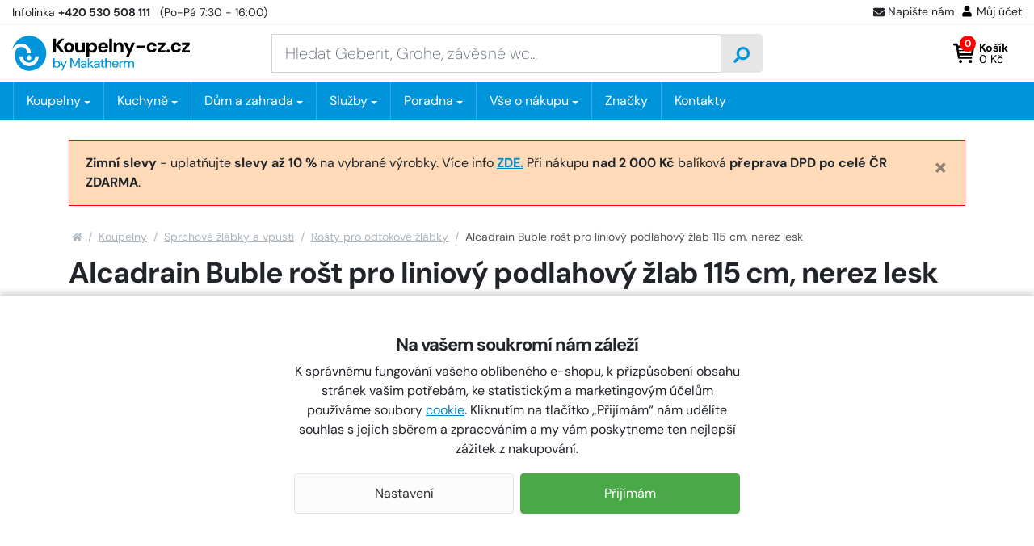

--- FILE ---
content_type: text/html;charset=utf-8
request_url: https://www.koupelny-cz.cz/alcaplast-buble-rost-pro-liniovy-podlahovy-zlab-1150mm-nerez-lesk/d69394
body_size: 98012
content:
<!doctype html>
<html lang="cs"><head>
    <script>
        window.dataLayer = window.dataLayer || [];
        function gtag(){window.dataLayer.push(arguments);}
        gtag('consent', 'default', {"analytics_storage" : "denied","ad_storage" : "denied","ad_user_data" : "denied","ad_personalization" : "denied", "wait_for_update": 500});
    </script>
    <meta name="viewport" content="width=device-width, initial-scale=1.0">
    <title>Alcadrain Buble rošt pro liniový podlahový žlab 115 cm, nerez lesk - BUBLE-1150L | KOUPELNY-CZ.cz</title>
    <meta http-equiv="content-type" content="text/html; charset=utf-8">
    <meta name="author" content="Web-Klub.cz">
    <link rel="preload" href="https://www.koupelny-cz.cz/fonts/dm-sans-v14-latin_latin-ext-regular.woff2" as="font" type="font/woff2" crossorigin="anonymous">
    <link rel="preload" href="https://www.koupelny-cz.cz/fonts/dm-sans-v14-latin_latin-ext-700.woff2" as="font" type="font/woff2" crossorigin="anonymous">
    <link rel="stylesheet" href="/static/fonts.css?1233" >
    <link rel="stylesheet" href="/static/common.css?1233">
    
    <script>
    window.dataLayer.push({ ecommerce: null });
    window.dataLayer.push({
        'event':'view_item',
        
        'productName': 'Alcadrain Buble rošt pro liniový podlahový žlab 115 cm, nerez lesk',
        
        'visitor_type':'anonymous',
        'ecommerce': {'items': [{'item_id':'69394','item_name':'Alcadrain Buble rošt pro liniový podlahový žlab 115 cm, nerez lesk','price':'1525.00','item_brand':'Alcadrain','item_category':'Rošty pro odtokové žlábky','item_condition':'vyprodano','quantity':'1'}]}
    });
</script>
    
    <link rel="preload" href="https://www.koupelny-cz.cz/fonts/fontawesome-webfont.woff2" as="font" type="font/woff2" crossorigin="anonymous">
    <meta name="description" content="BUBLE rošt pro podlahové žlaby ALCA, délka 115 cm, materiál nerez, povrch nerez lesk.   UPOZORNĚNÍ : Podlahový žlab není standardní součástí dodávky a je nutno jej dokoupit samostatně. Kompatibilní modely naleznete v  PŘÍSLUŠENSTVÍ ." />
    <meta name="keywords" content="Alcadrain Buble rošt pro liniový podlahový žlab 115 cm, nerez lesk,Rošty pro odtokové žlábky,Alcadrain,BUBLE1150L doprodej,BUBLE-1150L,8594045939729" />
    <link rel="canonical" href="https://www.koupelny-cz.cz/alcaplast-buble-rost-pro-liniovy-podlahovy-zlab-1150mm-nerez-lesk/d69394" />
    <meta property="og:image" content="https://www.koupelny-cz.cz/UserFiles/zbozi/obrazky/prehled/alcaplast-buble-rost-pro-liniovy-podlahovy-zlab-1150mm-nerez-lesk.jpg"/>
    <link rel="stylesheet" href="/static/plugins/fontAwesome.css?1233">
    <link rel="stylesheet" href="/static/pages/item-detail.css?1233">
    
    
    

    <link rel="apple-touch-icon" sizes="180x180" href="/favicon/apple-touch-icon.png">
    <link rel="icon" type="image/png" sizes="32x32" href="/favicon/favicon-32x32.png">
    <link rel="icon" type="image/png" sizes="16x16" href="/favicon/favicon-16x16.png">
    <link rel="manifest" href="/favicon/site.webmanifest">
    <link rel="mask-icon" href="/favicon/safari-pinned-tab.svg" color="#0095da">
    <meta name="msapplication-config" content="/favicon/browserconfig.xml">
    <meta name="msapplication-TileColor" content="#0095da">
    <meta name="theme-color" content="#ffffff">
    <script src="https://makatherm.searchready.cz/serp-dist/searchready.bundle.js?clientConfigURL=https://makatherm.searchready.cz/api/serp/config/full-serp-cs-koupelnycz.json" type="application/javascript"></script>
    <script src="/js/searchready-ab-testing.js" type="application/javascript"></script>
    
    
    <script>(function(w,d,s,l,i){w[l]=w[l]||[];w[l].push({'gtm.start':
            new Date().getTime(),event:'gtm.js'});var f=d.getElementsByTagName(s)[0],
            j=d.createElement(s),dl=l!='dataLayer'?'&l='+l:'';j.async=true;j.src=
            'https://www.googletagmanager.com/gtm.js?id='+i+dl;f.parentNode.insertBefore(j,f);
        })(window,document,'script','dataLayer','GTM-TGPGJF');
    </script>
</head>
<body><noscript><iframe src="https://www.googletagmanager.com/ns.html?id=GTM-TGPGJF" height="0" width="0" style="display:none;visibility:hidden" aria-hidden = "true"></iframe></noscript>


<svg xmlns="http://www.w3.org/2000/svg" xmlns:xlink="http://www.w3.org/1999/xlink" style="display: none;">
    <symbol id="i-truck" viewBox="0 0 26 26"><path d="M25.3,16.8h-0.7v-4.2c0-0.5-0.2-1-0.6-1.3l-4.1-3.9c-0.4-0.4-0.9-0.6-1.4-0.6h-1.8V4.9c0-1-0.9-1.9-2-1.9h-13 C0.9,3,0,3.8,0,4.9v12.5c0,1,0.9,1.9,2,1.9h0.6c0,2.1,1.7,3.8,3.9,3.8c2.2,0,3.9-1.7,3.9-3.8h5.2c0,2.1,1.7,3.8,3.9,3.8 s3.9-1.7,3.9-3.8h1.9c0.4,0,0.7-0.3,0.7-0.6v-1.3C26,17,25.7,16.8,25.3,16.8z M6.5,21.1c-1.1,0-1.9-0.8-1.9-1.9 c0-1,0.9-1.9,1.9-1.9c1.1,0,2,0.8,2,1.9C8.4,20.3,7.6,21.1,6.5,21.1z M19.5,21.1c-1.1,0-1.9-0.8-1.9-1.9c0-1,0.9-1.9,1.9-1.9 s1.9,0.8,1.9,1.9C21.4,20.3,20.6,21.1,19.5,21.1z M22.8,13h-5.8V8.6h1.8l4.1,3.9V13z"></path></symbol><symbol id="i-search" viewBox="0 0 26 26"><path d="M0.359,24.205l1.437,1.438c0.472,0.477,1.245,0.477,1.722,0l5.063-5.061 c0.229-0.229,0.356-0.541,0.356-0.865v-0.828c1.792,1.402,4.047,2.234,6.5,2.234c5.837,0,10.563-4.727,10.563-10.562 S21.274,0,15.438,0C9.602,0,4.874,4.727,4.874,10.562c0,2.452,0.833,4.708,2.235,6.499H6.281c-0.325,0-0.635,0.129-0.863,0.357 l-5.063,5.061C-0.118,22.957-0.118,23.729,0.359,24.205z M8.938,10.562c0-3.595,2.91-6.499,6.5-6.499 c3.595,0,6.502,2.909,6.502,6.499c0,3.597-2.911,6.499-6.502,6.499C11.842,17.061,8.938,14.152,8.938,10.562z"></path></symbol><symbol id="i-cart-orig" viewBox="0 0 26 26"><path d="M23.8,15L26,5.7c0.2-0.7-0.4-1.3-1.1-1.3H7.2l-0.4-2C6.7,1.8,6.2,1.4,5.7,1.4H1.1C0.5,1.4,0,1.9,0,2.5 v0.7c0,0.6,0.5,1.1,1.1,1.1h3.2l3.2,15.5c-0.8,0.4-1.3,1.3-1.3,2.2c0,1.4,1.1,2.5,2.5,2.5s2.5-1.1,2.5-2.5c0-0.7-0.3-1.3-0.8-1.8 h9.5c-0.5,0.5-0.8,1.1-0.8,1.8c0,1.4,1.1,2.5,2.5,2.5c1.4,0,2.5-1.1,2.5-2.5c0-1-0.6-1.9-1.4-2.3l0.2-1.1c0.2-0.7-0.4-1.3-1.1-1.3 H9.8l-0.3-1.4h13.2C23.3,15.9,23.7,15.5,23.8,15z"></path></symbol><symbol id="i-cart" viewBox="0 0 26 26"><path d="M5.9 18.7c.2 1 1.1 1.1 1.3 1.1H22c.8 0 1.4-.6 1.4-1.3s-.7-1.5-1.5-1.5H8.2L8 15.7h15.3c.7 0 1.2-.5 1.3-1.2L26 5.1a2 2 0 0 0-.3-1.1c-.3-.3-.7-.5-1.1-.5H6L5.7 2C5.6 1.3 5 .8 4.4.8h-3C.6.8 0 1.4 0 2.2c0 .7.6 1.3 1.4 1.3h1.9m19.8 2.7L22.7 9H6.9l-.5-2.8h16.7zM7.6 13l-.5-2.7h15.4l-.4 2.7H7.6zm3.5 10.1c0 1.1-.9 2-2 2s-2-.9-2-2 .9-2 2-2 2 .9 2 2zm12.2 0a2 2 0 0 1-4 0c0-1.1.9-2 2-2a2 2 0 0 1 2 2z"></path></symbol><symbol id="i-envelope-fill" viewBox="0 0 26 26" xmlns="http://www.w3.org/2000/svg"><path d="M25.5,9.7c0.2-0.2,0.5,0,0.5,0.2v10.4c0,1.3-1.1,2.4-2.4,2.4H2.4c-1.3,0-2.4-1.1-2.4-2.4V9.9c0-0.3,0.3-0.4,0.5-0.2 c1.1,0.9,2.6,2,7.8,5.8c1.1,0.8,2.9,2.4,4.7,2.4c1.8,0,3.7-1.7,4.7-2.4C22.9,11.7,24.4,10.6,25.5,9.7z M13,16.3 c1.2,0,2.9-1.5,3.7-2.1c6.7-4.9,7.3-5.3,8.8-6.5C25.8,7.4,26,7,26,6.7v-1c0-1.3-1.1-2.4-2.4-2.4H2.4C1.1,3.3,0,4.3,0,5.7v1 c0,0.4,0.2,0.7,0.5,1C2,8.8,2.5,9.3,9.3,14.1C10.1,14.8,11.8,16.3,13,16.3z"></path></symbol><symbol id="i-home" viewBox="0 0 26 26"><path d="M12.7,8.1L4.3,15v7.4c0,0.4,0.3,0.7,0.7,0.7l5.1,0c0.4,0,0.7-0.3,0.7-0.7v-4.3c0-0.4,0.3-0.7,0.7-0.7h2.9 c0.4,0,0.7,0.3,0.7,0.7v4.3c0,0.4,0.3,0.7,0.7,0.7c0,0,0,0,0,0l5.1,0c0.4,0,0.7-0.3,0.7-0.7V15l-8.3-6.8C13.1,8,12.9,8,12.7,8.1z M25.8,12.8L22,9.7V3.4c0-0.3-0.2-0.5-0.5-0.5H19c-0.3,0-0.5,0.2-0.5,0.5v3.3l-4-3.3c-0.8-0.7-2-0.7-2.8,0L0.2,12.8 C0,13-0.1,13.3,0.1,13.6c0,0,0,0,0,0L1.3,15C1.5,15.2,1.8,15.2,2,15c0,0,0,0,0,0l10.6-8.7c0.2-0.2,0.5-0.2,0.7,0L24,15 c0.2,0.2,0.6,0.2,0.8-0.1l0,0l1.2-1.4C26.1,13.3,26,13,25.8,12.8C25.8,12.8,25.8,12.8,25.8,12.8L25.8,12.8z"></path></symbol><symbol id="i-filter" viewBox="0 0 26 26" xmlns="http://www.w3.org/2000/svg"><path d="M24.4 0H1.6C.2 0-.5 1.8.5 2.8L9.8 12v9.5c0 .5.2.9.6 1.2l3.3 2.8c1 .9 2.7.2 2.7-1.2V12l9.3-9.3c.8-.9.1-2.7-1.3-2.7zm-9.8 11.4v13l-3.3-2.8V11.4L1.6 1.6h22.8l-9.8 9.8z"></path></symbol><symbol id="i-close" viewBox="0 0 26 26" xmlns="http://www.w3.org/2000/svg"><path d="M13 0a13 13 0 100 26 13 13 0 100-26zm6.4 16.4c.2.2.2.6 0 .9l-2.1 2.1c-.2.2-.6.2-.9 0L13 15.9l-3.4 3.4c-.2.2-.6.2-.9 0l-2.1-2.1c-.2-.2-.2-.6 0-.9l3.4-3.4-3.4-3.3c-.2-.2-.2-.6 0-.9l2.1-2.1c.2-.2.6-.2.9 0L13 10l3.4-3.4c.2-.2.6-.2.9 0l2.1 2.1c.2.2.2.6 0 .9L15.9 13l3.5 3.4z"></path></symbol></svg>
<svg xmlns="http://www.w3.org/2000/svg" viewBox="0 0 66 14" style="display: none;"><polygon id="i-stars" points="64.4,5.6 60,5 58.1,1 56.2,5 51.8,5.6 47.5,5 45.6,1 43.6,5 39.3,5.6 34.9,5 33,1 31.1,5 26.7,5.6 22.4,5 20.4,1 18.5,5 14.2,5.6 9.8,5 7.9,1 6,5 1.6,5.6 4.8,8.6 4,13 7.9,10.9 11.8,13 11,8.6 14.2,5.6 17.3,8.6 16.5,13 20.4,10.9 24.3,13 23.6,8.6 26.7,5.6 29.9,8.6 29.1,13 33,10.9 36.9,13 36.1,8.6 39.3,5.6 42.4,8.6 41.7,13 45.6,10.9 49.5,13 48.7,8.6 51.8,5.6 55,8.6 54.2,13 58.1,10.9 62,13 61.2,8.6"></polygon></svg>

    <div id="cookies-wrapper">
        <div class="cookie__btn-content">
            <h3 class="pb-0 font-weight-bolder">Na vašem soukromí nám záleží</h3>
            <div class="cookie__text">K správnému fungování vašeho oblíbeného e-shopu, k přizpůsobení obsahu stránek vašim potřebám, ke statistickým a marketingovým účelům používáme soubory <a href="/cookies/p95">cookie</a>. Kliknutím na tlačítko „Přijímám“ nám udělíte souhlas s jejich sběrem a zpracováním a my vám poskytneme ten nejlepší zážitek z nakupování.</div>
            <div class="cookie__btn-bar">
                <a href="/cookiesSetting.dhtml" class="cookie__btn cookie__btn--gray modal-trigger" rel="nofollow">Nastavení</a>
                <a href="javascript:void(0);" id="cookies-button" class="js-accept-all-cookies cookie__btn" rel="nofollow">Přijímám</a>
            </div>
        </div>
    </div>

<div class="header-top">
    <div class="container-xxl header-top__content">
        <div><a href="tel:+420 530 508 111" title="Volejte +420 530 508 111"><span class="d-none d-sm-inline-block">Infolinka</span> <strong>+420 530 508 111</strong></a> <span class="d-none d-sm-inline-block">&nbsp; (Po-Pá 7:30 - 16:00)</span></div>
        <ul class="header-top__ul list-inline">
            
            <li class="list-inline-item d-none d-sm-inline-block"><a class="header-top__link modal-trigger" href="/ajax/feedback.dhtml" title="Napište nám" rel="nofollow"><svg width="14" height="14"><use fill="currentColor" xlink:href="#i-envelope-fill"></use></svg>Napište nám</a></li>
            
            <li class="list-inline-item"><a class="header-top__link modal-trigger" href="/customerLogin.dhtml?redirectTo=%2fordersHistory.dhtml" title="Můj účet" rel="nofollow"><svg xmlns="http://www.w3.org/2000/svg" viewBox="0 2 26 26" width="16" height="16"><path d="M13,13c3,0,5.5-2.4,5.5-5.5c0-3-2.4-5.5-5.5-5.5c-3,0-5.5,2.4-5.5,5.5C7.5,10.6,10,13,13,13z M16.8,14.4 h-0.7c-0.9,0.4-2,0.7-3.1,0.7c-1.1,0-2.2-0.2-3.1-0.7H9.2c-3.2,0-5.7,2.6-5.7,5.7v1.8c0,1.1,0.9,2,2,2h15c1.1,0,2-0.9,2-2v-1.8 C22.6,16.9,20,14.4,16.8,14.4z"></path></svg>Můj účet</a></li>
        </ul>
    </div>
</div>
<header id="header">
    <div class="container-xxl">
        <div class="row h__height">
            <div class="col-5 col-md-4 col-lg-3 d-flex align-items-center pr-0">
                <a href="/" title="KOUPELNY-CZ.cz, úvodní stránka">
                    <svg xmlns="http://www.w3.org/2000/svg" xml:space="preserve" viewBox="0 0 300 59" width="300" height="59" class="h__logo"><path d="M87.9 5.1h-5.6L74.1 14V5.1h-4.6v23h4.6v-9.8l.5-.6 7.9 10.4h5.7l-9.7-12.8z"></path><path d="M103.3 15.5c-.7-1.3-1.7-2.3-3-3a8.86 8.86 0 0 0-8.6 0c-1.3.7-2.3 1.7-3 3-.7 1.3-1.1 2.8-1.1 4.4s.4 3.2 1.1 4.4c.7 1.3 1.7 2.3 3 3a8.77 8.77 0 0 0 8.5 0c1.3-.7 2.3-1.7 3-3 .7-1.3 1.1-2.8 1.1-4.4s-.2-3.1-1-4.4zm-4.1 7.1c-.3.7-.8 1.2-1.3 1.5-.6.3-1.2.5-1.9.5s-1.3-.2-1.8-.5c-.6-.3-1-.9-1.3-1.5-.4-.7-.5-1.5-.5-2.6s.2-1.9.5-2.6c.3-.7.8-1.2 1.4-1.5.6-.3 1.2-.5 1.8-.5.7 0 1.3.2 1.9.5.6.3 1 .9 1.3 1.5.4.7.5 1.6.5 2.6s-.2 1.9-.6 2.6zM118.2 20.3c0 .9-.2 1.7-.5 2.4s-.8 1.2-1.3 1.5c-.6.4-1.2.5-2 .5-1.2 0-2-.4-2.6-1.1-.5-.7-.8-1.7-.8-3.1v-8.7h-4.6v9.1c0 1.6.3 3 .8 4.2.5 1.1 1.2 2 2.2 2.6.9.6 2.1.9 3.4.9s2.5-.3 3.4-.8c.9-.5 1.6-1.3 2.1-2.2h.1l.4 2.6h3.9V11.8h-4.6v8.5zM142.4 15.6a7.9 7.9 0 0 0-2.7-3c-1.2-.7-2.5-1.1-4-1.1-.9 0-1.7.1-2.5.4-.7.2-1.4.6-1.9 1.1-.5.5-1 1-1.4 1.6h-.1l-.3-2.7h-3.9v23h4.6v-8.8a6.57 6.57 0 0 0 5.4 2.5c1.6 0 3-.4 4.1-1.1 1.2-.7 2.1-1.7 2.7-3 .6-1.3 1-2.8 1-4.4 0-1.8-.3-3.2-1-4.5zm-4.2 6.9c-.4.7-.9 1.2-1.5 1.7-.6.4-1.4.6-2.3.6s-1.6-.2-2.3-.6c-.7-.4-1.2-1-1.5-1.7-.4-.7-.6-1.5-.6-2.5a4.98 4.98 0 0 1 2.1-4.1c.7-.4 1.4-.6 2.3-.6s1.6.2 2.3.6c.6.4 1.2.9 1.5 1.7.4.7.5 1.5.5 2.5s-.1 1.6-.5 2.4zM160.9 15.4a8.06 8.06 0 0 0-7.2-4c-1.7 0-3.2.4-4.5 1.1-1.3.7-2.3 1.8-3 3.1s-1.1 2.8-1.1 4.5.4 3.1 1.1 4.4a7 7 0 0 0 3 2.9c1.3.7 2.8 1.1 4.5 1.1a7.82 7.82 0 0 0 6.2-2.7c.7-.8 1.3-1.8 1.6-2.8h-4.7c-.3.6-.7 1-1.2 1.3-.5.3-1.2.5-1.9.5-.8 0-1.5-.2-2.1-.5-.6-.3-1.1-.8-1.4-1.4-.3-.5-.4-1.1-.5-1.7h12.2c.1-.3.1-.6.1-.8v-.7c0-1.7-.4-3.1-1.1-4.3zm-11.1 2.9a3.6 3.6 0 0 1 1.9-2.7c.6-.3 1.3-.5 2-.5 1 0 1.9.3 2.5.9.7.6 1 1.4 1.1 2.4h-7.5zM164.1 5h4.6v23.1h-4.6zM185 12.3c-.9-.6-2.1-.9-3.4-.9-1.4 0-2.5.3-3.4.8-.9.5-1.6 1.3-2.2 2.3h-.1l-.4-2.7h-3.9v16.3h4.6v-8.4c0-.9.2-1.7.5-2.4s.8-1.2 1.3-1.5c.6-.4 1.2-.5 2-.5 1.2 0 2 .4 2.6 1.1s.8 1.7.8 3.1v8.7h4.6V19c0-1.6-.2-3-.8-4.2-.6-1-1.3-1.9-2.2-2.5zM198.3 22.2h-.1l-4.6-10.4h-5.1l6.7 14.5h1l-3.8 8.6h4.8l10.1-23.1h-4.9zM209.8 16.7h13.9v3.8h-13.9zM233.6 15.9c.6-.4 1.2-.6 2-.6s1.5.2 2.1.6c.6.4 1 1 1.2 1.7h4.9c-.4-1.9-1.3-3.5-2.7-4.6a8.7 8.7 0 0 0-5.4-1.7c-1.7 0-3.2.4-4.5 1.1-1.3.7-2.3 1.7-3 3a9.26 9.26 0 0 0 0 8.8c.7 1.3 1.7 2.3 3 3 1.3.7 2.8 1.1 4.5 1.1 2.1 0 3.9-.6 5.4-1.7 1.5-1.1 2.4-2.6 2.7-4.6h-4.9c-.1.5-.4.9-.7 1.2-.3.4-.7.6-1.1.8a4.15 4.15 0 0 1-3.1 0c-.5-.2-.9-.5-1.2-.9-.3-.4-.6-.9-.8-1.4s-.3-1.2-.3-1.9c0-1 .2-1.8.5-2.5.4-.5.8-1 1.4-1.4zM258.7 15.5v-3.7h-13.3v3.8h8.1l-8.2 8.9v3.6h13.6v-3.7h-8.5zM263.5 23c-.8 0-1.5.3-2 .8s-.8 1.1-.8 1.9c0 .7.3 1.3.8 1.8s1.2.8 2 .8 1.5-.3 2-.8.8-1.1.8-1.8a2.73 2.73 0 0 0-2.8-2.7zM274.7 15.9c.6-.4 1.2-.6 2-.6s1.5.2 2.1.6c.6.4 1 1 1.2 1.7h4.9c-.4-1.9-1.3-3.5-2.7-4.6a8.7 8.7 0 0 0-5.4-1.7c-1.7 0-3.2.4-4.5 1.1-1.3.7-2.3 1.7-3 3a9.26 9.26 0 0 0 0 8.8c.7 1.3 1.7 2.3 3 3 1.3.7 2.8 1.1 4.5 1.1 2.1 0 3.9-.6 5.4-1.7 1.5-1.1 2.4-2.6 2.7-4.6H280c-.1.5-.4.9-.7 1.2-.3.4-.7.6-1.1.8s-.9.3-1.5.3c-.5 0-1.1-.1-1.6-.3-.5-.2-.9-.5-1.2-.9-.3-.4-.6-.9-.8-1.4s-.3-1.2-.3-1.9c0-1 .2-1.8.5-2.5.4-.5.9-1 1.4-1.4zM291.6 24.4l8.2-8.9v-3.7h-13.2v3.8h8l-8.1 8.9v3.6H300v-3.7z"></path><g fill="#0095DA"><path d="M80.4 44.8c-.4-.9-1.1-1.6-1.9-2.1-.8-.5-1.8-.7-2.9-.7-1 0-1.8.2-2.4.6-.7.4-1.2.9-1.5 1.4v-6.4h-2.2v15.7h1.9l.2-2h.1c.3.5.7.9 1.1 1.2.4.3.9.6 1.4.7a5.12 5.12 0 0 0 4.5-.5c.8-.5 1.4-1.2 1.8-2.1.4-.9.7-1.9.7-3s-.4-1.9-.8-2.8zm-2 5c-.3.6-.7 1-1.2 1.4a3.83 3.83 0 0 1-3.8 0c-.5-.3-.9-.8-1.2-1.4-.3-.6-.4-1.2-.4-2s.2-1.4.4-2c.3-.6.7-1.1 1.2-1.4.6-.3 1.2-.5 1.9-.5s1.3.2 1.9.5c.5.3.9.8 1.2 1.4.3.6.4 1.3.4 2s-.2 1.5-.4 2zM83.3 57.9l2.7-5.8h-.7l-4.5-9.8h2.4l3.5 8h.1l3.5-8h2.3l-7 15.6h-2.3zM98.3 53.3V37.7h3l4.9 11.1h.1l4.9-11.1h3v15.6H112v-12h-.1l-4.4 9.8H105l-4.4-9.8h-.1v12.1h-2.2v-.1zM125.4 44.1c-.4-.7-.9-1.2-1.6-1.6-.7-.4-1.6-.6-2.7-.6-.9 0-1.7.1-2.4.4-.7.3-1.3.7-1.7 1.3-.4.6-.7 1.2-.8 2.1h2.2c.1-.7.4-1.2.9-1.5a3.45 3.45 0 0 1 3.2-.2c.4.2.7.5.9 1 .2.4.3 1 .3 1.7h-2.9c-1 0-1.9.1-2.6.4-.7.3-1.3.7-1.7 1.2-.4.5-.6 1.2-.6 1.9 0 .6.2 1.2.4 1.7.3.5.7.9 1.3 1.2.6.3 1.3.5 2.2.5.4 0 .8-.1 1.2-.1.4-.1.7-.2 1.1-.4.3-.2.6-.4.9-.7.2-.2.5-.6.7-.9h.1l.2 1.9h1.9v-6.8c0-1-.2-1.8-.5-2.5zm-2 5.5c-.1.4-.3.8-.6 1.1-.3.3-.6.6-1 .8-.4.2-.8.3-1.4.3-.4 0-.8-.1-1.1-.2-.3-.1-.6-.3-.7-.6-.2-.3-.2-.6-.2-.9 0-.4.1-.7.3-.9.2-.3.5-.5.9-.6.4-.1.9-.2 1.6-.2h2.6c-.2.3-.3.8-.4 1.2zM127.7 53.3V37.6h2.2v15.7h-2.2zm7.1 0-5.2-6.1 4.7-5h2.7l-5.5 5.8v-1.6l6.2 6.9h-2.9zM147.4 44.1c-.4-.7-.9-1.2-1.6-1.6-.7-.4-1.6-.6-2.6-.6-.9 0-1.7.1-2.4.4-.7.3-1.3.7-1.7 1.3-.4.6-.7 1.2-.8 2.1h2.2c.1-.7.4-1.2.9-1.5a3.45 3.45 0 0 1 3.2-.2c.4.2.7.5.9 1 .2.4.3 1 .3 1.7h-2.9c-1 0-1.9.1-2.6.4-.7.3-1.3.7-1.7 1.2-.4.5-.6 1.2-.6 1.9 0 .6.1 1.2.4 1.7.3.5.7.9 1.3 1.2.6.3 1.3.5 2.2.5.4 0 .8-.1 1.2-.1.4-.1.7-.2 1.1-.4.3-.2.6-.4.9-.7.3-.2.5-.6.7-.9h.1l.2 1.9h1.9v-6.8c0-1-.2-1.8-.6-2.5zm-2 5.5c-.1.4-.4.8-.6 1.1-.3.3-.6.6-1 .8-.4.2-.8.3-1.3.3-.4 0-.8-.1-1.2-.2-.3-.1-.6-.3-.7-.6-.2-.3-.3-.6-.3-.9 0-.4.1-.7.3-.9.2-.3.5-.5.9-.6.4-.1.9-.2 1.6-.2h2.6c0 .3-.1.8-.3 1.2zM154 53.3c-.7 0-1.3-.1-1.8-.3-.5-.2-.9-.6-1.2-1.1-.3-.5-.4-1.2-.4-2.1V44h-1.9v-1.7h1.9l.3-2.8h2v2.8h3.2V44h-3.2v5.8c0 .7.1 1.1.4 1.4.3.2.7.4 1.4.4h1.2v1.8H154v-.1zM157.2 53.3V37.6h2.2v6.5h.1a4.1 4.1 0 0 1 3.8-2.1c.9 0 1.6.2 2.2.5.6.4 1.1.9 1.5 1.6.3.7.5 1.7.5 2.8v6.4h-2.2v-6.1c0-1.1-.2-1.9-.6-2.4-.4-.6-1.1-.8-2-.8-.6 0-1.1.1-1.6.4-.5.3-.9.7-1.1 1.3-.3.6-.4 1.2-.4 2v5.7l-2.4-.1zM179 44.6c-.4-.8-1.1-1.4-1.9-1.9-.8-.5-1.7-.7-2.8-.7-1.1 0-2.1.2-2.9.7-.8.5-1.5 1.2-2 2-.5.9-.7 1.9-.7 3 0 1.2.2 2.2.7 3a5.43 5.43 0 0 0 4.9 2.7 5.21 5.21 0 0 0 4-1.8c.5-.5.8-1.2 1-1.9h-2.2c-.2.6-.6 1-1 1.3-.5.3-1.1.5-1.8.5-.6 0-1.1-.1-1.7-.4-.5-.3-.9-.7-1.2-1.3-.3-.5-.4-1.1-.4-1.7h8.6V47c.1-.7-.2-1.6-.6-2.4zm-8 2.1c.1-.5.2-1 .4-1.4.3-.5.7-.9 1.2-1.2.5-.3 1.1-.4 1.7-.4.9 0 1.6.2 2.2.8.6.5.9 1.3 1 2.2H171zM181.1 53.3v-11h2l.2 2.3h.1c.3-.7.7-1.3 1-1.6s.8-.6 1.3-.8c.5-.1 1.1-.2 1.7-.2v2.3h-.6c-.5 0-1 .1-1.5.2-.4.1-.8.4-1.1.6-.3.3-.5.6-.7 1.1-.2.4-.2 1-.2 1.6v5.5h-2.2zM188.4 53.3v-11h2l.2 1.8h.1c.4-.7.8-1.2 1.4-1.5.6-.3 1.3-.5 2-.5.6 0 1.1.1 1.5.2.5.2.9.4 1.2.7.3.3.6.7.9 1.2h.1c.4-.7.9-1.3 1.6-1.6.6-.4 1.4-.6 2.3-.6s1.6.2 2.2.5c.6.4 1.1.9 1.5 1.6.4.7.5 1.7.5 2.8v6.4h-2.2v-6.1c0-1.1-.2-1.9-.6-2.4-.4-.6-1.1-.8-1.9-.8-.6 0-1.1.1-1.5.4-.4.2-.8.6-1 1.1-.2.5-.4 1.1-.4 1.9v6H196v-6.1c0-1.1-.2-1.9-.6-2.4-.4-.6-1.1-.8-1.9-.8-.5 0-1 .1-1.4.4-.4.3-.8.7-1.1 1.3-.3.6-.4 1.2-.4 2v5.7l-2.2-.2z"></path></g><path fill="#0095DA" d="M28.6.4C14.4.4 2.6 10.6 0 24c2.3-6.3 8.3-10.8 15.3-10.8 9 0 16.3 7.3 16.3 16.2h-5.9c0-6.1-5.3-10.9-11.5-10.3-5.3.6-9.3 5.5-9.3 10.9v4.4c0 11.7 8.3 21.8 19.5 23.9a29.06 29.06 0 0 0 33.3-28.8C57.7 13.4 44.7.4 28.6.4zM26 34.5l2.6-2.6 2.6 2.6c1.4 1.4 1.4 3.7 0 5.2a3.57 3.57 0 0 1-5.2 0 3.74 3.74 0 0 1 0-5.2zm2.6 16.2c-9 0-16.3-7.3-16.3-16.2h5.9c0 5.7 4.7 10.4 10.4 10.4S39 40.2 39 34.4h5.9c0 9-7.3 16.3-16.3 16.3z"></path></svg>
                    
                    
                </a><script type="application/ld+json">
                    {
                        "@context": "https://schema.org",
                        "@type": "Organization",
                        "name": "MAKA THERM CZ s.r.o.",
                        "url": "https://www.koupelny-cz.cz/",
                        "logo": "https://www.koupelny-cz.cz/images/logo-koupelny-cz.svg",
                        "email": "koupelny@koupelny-cz.cz",
                        "telephone": "+420 530 508 111",
                        "address": {
                            "@type": "PostalAddress",
                            "streetAddress": "Škrobárenská 506/2",
                            "addressLocality": "Brno - Komárov",
                            "addressRegion": "Jihomoravský kraj",
                            "postalCode": "61700",
                            "addressCountry": "CS"
                        },
                        "image":["https://www.koupelny-cz.cz/UserFiles/Image/podklady/showroom/dsc-0025-small.jpg",
                            "https://www.koupelny-cz.cz/UserFiles/Image/podklady/showroom/mapka-mhd-02.jpg"
                        ]
                    }
                </script>
            </div>
            <div class="col-1 col-md-4 col-lg-6 px-0 px-lg-3 position-static d-lg-flex align-items-lg-center">
                <form action="/items.dhtml" method="get" id="h__search" role="search" class="js-header-search">
                    <fieldset class="mb-0">
                        <input type="hidden" name="search" value="true" />
                        <div class="input-group input-group-lg">
                            <input id="searchInput" type="text" name="pattern" class="form-control" aria-label="Zadejte hledaný výraz" placeholder="Hledat Geberit, Grohe, závěsné wc..." />
                            <div class="input-group-append"><button class="btn" type="submit" aria-label="Vyhledat"><svg width="20" height="20" class="align-middle"><use xlink:href="#i-search"></use></svg></button></div>
                        </div>
                    </fieldset>
                </form>
            </div>
            <div class="col-6 col-md-4 col-lg-3 d-flex align-items-center justify-content-end pr-0 pr-lg-3">
                
                    <div class="d-inline-block d-lg-none"><a href="javascript:void(0);" role="button" aria-label="Hledání" class="js-btn-trigger h__btn" data-target="#h__search"><svg width="16" height="16"><use xlink:href="#i-search"></use></svg></a></div>
                    <div id="js-cart-preview" class="position-static">
<a id="js-cartPreviewBtn" class="js-btn-trigger h__btn position-relative" data-target=".h__basket" title="Nákupní košík" rel="nofollow">
    <svg><use xlink:href="#i-cart"></use></svg>
    <span class="h__btn-count">0</span>
    <span class="h__btn-basket-text"><strong>Košík</strong><br/> 0 Kč</span>
</a>
<div class="h__basket p-4"><strong>Váš nákupní košík je prázdný.</strong><br />Pokud potřebujete poradit zavolejte nám +420 530 508 111.</div>



</div>
                    <div class="d-flex d-lg-none h-100"><a href="javascript:void(0);" data-target="#mm__wrapper" role="button" aria-label="Menu" class="js-btn-trigger js-h__btn-menu h__btn-menu"><svg xmlns="http://www.w3.org/2000/svg" width="26" height="26" viewBox="0 0 26 26"><g id="menu"><path d="M2.8 26L.9 21.1l.1 2V26H0v-5.9h1.5l1.8 4.7 1.9-4.7h1.5V26h-1v-2.9V22v-.9l-2 4.9h-.9zM12.2 26H8.5v-5.9h3.7v.8H9.6v1.6H12v.8H9.6v1.9h2.6v.8zM19.1 26h-1.3l-3.2-4.7v.3l.1 1.4v3h-1v-5.9H15l3.2 4.7v-.7-4h1V26zM26 20v3.8c0 .4-.1.8-.3 1.1-.2.3-.5.6-.9.8s-.9.3-1.4.3c-.8 0-1.4-.2-1.9-.6-.5-.4-.7-.9-.7-1.6V20h1.1v3.7c0 .5.1.8.4 1.1.3.2.6.3 1.2.3 1 0 1.5-.5 1.5-1.4V20h1z"></path></g><g id="open"><path d="M0 6h26v3H0zM0 0h26v3H0zM0 12h26v3H0z"></path></g><path d="M22 2.2L19.9 0 13 6.9 6.1 0 4 2.1 10.9 9 4 15.9 6.1 18l6.9-6.8 6.9 6.9L22 16l-6.9-7z" id="close"></path></svg></a></div>
                
            </div>
        </div>
    </div>
</header>
<div id="mm__wrapper">
    <div class="container-xxl d-lg-flex px-0 px-lg-3">
        <nav id="mm" class="d-lg-flex"><ul class="mm__UL1">
    <li class="mm__LI1 mm__LI1--has-submenu">
        <a href="/koupelny" class="js-headerLazy js-url-stop mm__A1 mm__A1--has-submenu"><span class="mm__text">Koupelny</span></a>
        <div class="submenu"><div class="container-xxl"><ul class="mm__UL2 row">
    <li class="mm__LI2 col-lg-3">
        <a href="/likvidace-skladu" class="mm__A2"><div class="mm__img"><img width="54" height="36" src="/images/preload-3-2.svg" data-src="/UserFiles/kategorie-obrazky/likvidace-skladu.png" class="img-fluid" alt="" /></div><span class="mm__text">LIKVIDACE skladu</span></a>
        
    </li>
    <li class="mm__LI2 col-lg-3">
        <a href="/akce-koupelnove-sety" class="mm__A2"><div class="mm__img"><img width="54" height="36" src="/images/preload-3-2.svg" data-src="/UserFiles/kategorie-obrazky/akce-koupelnove-sety.png" class="img-fluid" alt="" /></div><span class="mm__text">AKCE koupelnové sety</span></a>
        
    </li>
    <li class="mm__LI2 col-lg-3">
        <a href="/bezbarierovy-program" class="mm__A2"><div class="mm__img"><img width="54" height="36" src="/images/preload-3-2.svg" data-src="/UserFiles/kategorie-obrazky/kategorie-koupelny-bezbarierovy-program-pruhl.png" class="img-fluid" alt="" /></div><span class="mm__text">Bezbariérový program</span></a>
        
    </li>
    <li class="mm__LI2 col-lg-3">
        <a href="/program-uspora-vody-a-energie" class="mm__A2"><div class="mm__img"><img width="54" height="36" src="/images/preload-3-2.svg" data-src="/UserFiles/kategorie-obrazky/kategorie-koupelny-uspora-vody-a-energie.png" class="img-fluid" alt="" /></div><span class="mm__text">Program úspora vody a energie</span></a>
        
    </li>
    <li class="mm__LI2 col-lg-3">
        <a href="/umyvadla" class="mm__A2"><div class="mm__img"><img width="54" height="36" src="/images/preload-3-2.svg" data-src="/UserFiles/kategorie-obrazky/umyvadla.png" class="img-fluid" alt="" /></div><span class="mm__text">Umyvadla</span></a>
        
    </li>
    <li class="mm__LI2 col-lg-3">
        <a href="/vodovodni-baterie" class="mm__A2"><div class="mm__img"><img width="54" height="36" src="/images/preload-3-2.svg" data-src="/UserFiles/kategorie-obrazky/vodovodni-baterie.png" class="img-fluid" alt="" /></div><span class="mm__text">Vodovodní baterie</span></a>
        
    </li>
    <li class="mm__LI2 col-lg-3">
        <a href="/wc-toalety" class="mm__A2"><div class="mm__img"><img width="54" height="36" src="/images/preload-3-2.svg" data-src="/UserFiles/kategorie-obrazky/wc-klozety.png" class="img-fluid" alt="" /></div><span class="mm__text">WC, toalety</span></a>
        
    </li>
    <li class="mm__LI2 col-lg-3">
        <a href="/predstenove-prvky" class="mm__A2"><div class="mm__img"><img width="54" height="36" src="/images/preload-3-2.svg" data-src="/UserFiles/kategorie-obrazky/kategorie-predstenove-prvky.png" class="img-fluid" alt="" /></div><span class="mm__text">Předstěnové prvky</span></a>
        
    </li>
    <li class="mm__LI2 col-lg-3">
        <a href="/koupelnove-vany" class="mm__A2"><div class="mm__img"><img width="54" height="36" src="/images/preload-3-2.svg" data-src="/UserFiles/kategorie-obrazky/koupelnove-vany.png" class="img-fluid" alt="" /></div><span class="mm__text">Koupelnové vany</span></a>
        
    </li>
    <li class="mm__LI2 col-lg-3">
        <a href="/sprchove-vanicky" class="mm__A2"><div class="mm__img"><img width="54" height="36" src="/images/preload-3-2.svg" data-src="/UserFiles/kategorie-obrazky/sprchove-vanicky.png" class="img-fluid" alt="" /></div><span class="mm__text">Sprchové vaničky</span></a>
        
    </li>
    <li class="mm__LI2 col-lg-3">
        <a href="/sprchove-a-vanove-zasteny" class="mm__A2"><div class="mm__img"><img width="54" height="36" src="/images/preload-3-2.svg" data-src="/UserFiles/kategorie-obrazky/sprchove-a-vanove-zasteny.png" class="img-fluid" alt="" /></div><span class="mm__text">Sprchové a vanové zástěny</span></a>
        
    </li>
    <li class="mm__LI2 col-lg-3">
        <a href="/sprchove-zlabky-a-vpusti" class="mm__A2"><div class="mm__img"><img width="54" height="36" src="/images/preload-3-2.svg" data-src="/UserFiles/kategorie-obrazky/sprchove-zlaby-a-vpusti.png" class="img-fluid" alt="" /></div><span class="mm__text">Sprchové žlábky a vpusti</span></a>
        
    </li>
    <li class="mm__LI2 col-lg-3">
        <a href="/sprchy" class="mm__A2"><div class="mm__img"><img width="54" height="36" src="/images/preload-3-2.svg" data-src="/UserFiles/kategorie-obrazky/sprchy.png" class="img-fluid" alt="" /></div><span class="mm__text">Sprchy</span></a>
        
    </li>
    <li class="mm__LI2 col-lg-3">
        <a href="/koupelnovy-nabytek" class="mm__A2"><div class="mm__img"><img width="54" height="36" src="/images/preload-3-2.svg" data-src="/UserFiles/kategorie-obrazky/kategorie-koupelnovy-nabytek.png" class="img-fluid" alt="" /></div><span class="mm__text">Koupelnový nábytek</span></a>
        
    </li>
    <li class="mm__LI2 col-lg-3">
        <a href="/koupelnove-doplnky" class="mm__A2"><div class="mm__img"><img width="54" height="36" src="/images/preload-3-2.svg" data-src="/UserFiles/kategorie-obrazky/kategorie-koupelnove-doplnky.png" class="img-fluid" alt="" /></div><span class="mm__text">Koupelnové doplňky</span></a>
        
    </li>
    <li class="mm__LI2 col-lg-3">
        <a href="/bidety" class="mm__A2"><div class="mm__img"><img width="54" height="36" src="/images/preload-3-2.svg" data-src="/UserFiles/kategorie-obrazky/bidety.png" class="img-fluid" alt="" /></div><span class="mm__text">Bidety</span></a>
        
    </li>
    <li class="mm__LI2 col-lg-3">
        <a href="/pisoary-a-prislusenstvi" class="mm__A2"><div class="mm__img"><img width="54" height="36" src="/images/preload-3-2.svg" data-src="/UserFiles/kategorie-obrazky/pisoary-a-prislusenstvi.png" class="img-fluid" alt="" /></div><span class="mm__text">Pisoáry a příslušenství</span></a>
        
    </li>
    <li class="mm__LI2 col-lg-3">
        <a href="/sifony-a-odtoky" class="mm__A2"><div class="mm__img"><img width="54" height="36" src="/images/preload-3-2.svg" data-src="/UserFiles/kategorie-obrazky/sifony-a-odtoky.png" class="img-fluid" alt="" /></div><span class="mm__text">Sifony a odtoky</span></a>
        
    </li>
    <li class="mm__LI2 col-lg-3">
        <a href="/vylevky-a-specialni-vyrobky" class="mm__A2"><div class="mm__img"><img width="54" height="36" src="/images/preload-3-2.svg" data-src="/UserFiles/kategorie-obrazky/vylevky-a-specialni-vyrobky.png" class="img-fluid" alt="" /></div><span class="mm__text">Výlevky a speciální výrobky</span></a>
        
    </li>
    <li class="mm__LI2 col-lg-3">
        <a href="/vytapeni" class="mm__A2"><div class="mm__img"><img width="54" height="36" src="/images/preload-3-2.svg" data-src="/UserFiles/kategorie-obrazky/vytapeni.png" class="img-fluid" alt="" /></div><span class="mm__text">Vytápění</span></a>
        
    </li>
    <li class="mm__LI2 col-lg-3">
        <a href="/retro-koupelny" class="mm__A2"><div class="mm__img"><img width="54" height="36" src="/images/preload-3-2.svg" data-src="/UserFiles/kategorie-obrazky/retro-koupelny.png" class="img-fluid" alt="" /></div><span class="mm__text">RETRO koupelny</span></a>
        
    </li>
    <li class="mm__LI2 col-lg-3">
        <a href="/obklady-a-dlazby" class="mm__A2"><div class="mm__img"><img width="54" height="36" src="/images/preload-3-2.svg" data-src="/UserFiles/kategorie-obrazky/obklady-a-dlazba.png" class="img-fluid" alt="" /></div><span class="mm__text">Obklady a dlažby</span></a>
        
    </li>
    <li class="mm__LI2 col-lg-3">
        <a href="/cistici-a-opravne-prostredky" class="mm__A2"><div class="mm__img"><img width="54" height="36" src="/images/preload-3-2.svg" data-src="/UserFiles/kategorie-obrazky/kategorie-cistici-a-opravne-prostredky3.png" class="img-fluid" alt="" /></div><span class="mm__text">Čisticí a opravné prostředky</span></a>
        
    </li>
    <li class="mm__LI2 col-lg-3">
        <a href="/darkove-poukazy" class="mm__A2 mm__A2--last"><div class="mm__img"><img width="54" height="36" src="/images/preload-3-2.svg" data-src="/UserFiles/kategorie-obrazky/poukazy_kategorie.png" class="img-fluid" alt="" /></div><span class="mm__text">Dárkové poukazy</span></a>
        
    </li></ul></div></div>
    </li>
    <li class="mm__LI1 mm__LI1--has-submenu">
        <a href="/kuchyne" class="js-headerLazy js-url-stop mm__A1 mm__A1--has-submenu"><span class="mm__text">Kuchyně</span></a>
        <div class="submenu"><div class="container-xxl"><ul class="mm__UL2 row">
    <li class="mm__LI2 col-lg-3">
        <a href="/drezy" class="mm__A2"><div class="mm__img"><img width="54" height="36" src="/images/preload-3-2.svg" data-src="/UserFiles/kategorie-obrazky/kuchyne-drezy.png" class="img-fluid" alt="" /></div><span class="mm__text">Dřezy</span></a>
        
    </li>
    <li class="mm__LI2 col-lg-3">
        <a href="/drezove-baterie" class="mm__A2"><div class="mm__img"><img width="54" height="36" src="/images/preload-3-2.svg" data-src="/UserFiles/kategorie-obrazky/drezove-baterie.png" class="img-fluid" alt="" /></div><span class="mm__text">Dřezové baterie</span></a>
        
    </li>
    <li class="mm__LI2 col-lg-3">
        <a href="/odsavace-par" class="mm__A2"><div class="mm__img"><img width="54" height="36" src="/images/preload-3-2.svg" data-src="/UserFiles/kategorie-obrazky/odsavace-par.png" class="img-fluid" alt="" /></div><span class="mm__text">Odsavače par</span></a>
        
    </li>
    <li class="mm__LI2 col-lg-3">
        <a href="/sortery-drtice-odpadu-a-kose" class="mm__A2"><div class="mm__img"><img width="54" height="36" src="/images/preload-3-2.svg" data-src="/UserFiles/kategorie-obrazky/drtice.png" class="img-fluid" alt="" /></div><span class="mm__text">Sortery, drtiče odpadu a koše</span></a>
        
    </li>
    <li class="mm__LI2 col-lg-3">
        <a href="/nahradni-dily-pro-kuchyne" class="mm__A2 mm__A2--last"><div class="mm__img"><img width="54" height="36" src="/images/preload-3-2.svg" data-src="/UserFiles/kategorie-obrazky/nahradni-dily-pro-kuchyne.png" class="img-fluid" alt="" /></div><span class="mm__text">Náhradní díly pro kuchyně</span></a>
        
    </li></ul></div></div>
    </li>
    <li class="mm__LI1 mm__LI1--has-submenu">
        <a href="/dum-a-zahrada" class="js-headerLazy js-url-stop mm__A1 mm__A1--last mm__A1--has-submenu"><span class="mm__text">Dům a zahrada</span></a>
        <div class="submenu"><div class="container-xxl"><ul class="mm__UL2 row">
    <li class="mm__LI2 col-lg-3">
        <a href="/ventilace" class="mm__A2"><div class="mm__img"><img width="54" height="36" src="/images/preload-3-2.svg" data-src="/UserFiles/kategorie-obrazky/ventilace-menu.png" class="img-fluid" alt="" /></div><span class="mm__text">Ventilace</span></a>
        
    </li>
    <li class="mm__LI2 col-lg-3">
        <a href="/zavlazovani" class="mm__A2"><div class="mm__img"><img width="54" height="36" src="/images/preload-3-2.svg" data-src="/UserFiles/kategorie-obrazky/hadice_zavlazovani.png" class="img-fluid" alt="" /></div><span class="mm__text">Zavlažování</span></a>
        
    </li>
    <li class="mm__LI2 col-lg-3">
        <a href="/stavebni-chemie" class="mm__A2"><div class="mm__img"><img width="54" height="36" src="/images/preload-3-2.svg" data-src="/UserFiles/kategorie-obrazky/chemiei.png" class="img-fluid" alt="" /></div><span class="mm__text">Stavební chemie</span></a>
        
    </li>
    <li class="mm__LI2 col-lg-3">
        <a href="/instalaterske-potreby" class="mm__A2"><div class="mm__img"><img width="54" height="36" src="/images/preload-3-2.svg" data-src="/UserFiles/kategorie-obrazky/instalater-1.png" class="img-fluid" alt="" /></div><span class="mm__text">Instalatérské potřeby</span></a>
        
    </li>
    <li class="mm__LI2 col-lg-3">
        <a href="/venkovni-odvodneni" class="mm__A2"><div class="mm__img"><img width="54" height="36" src="/images/preload-3-2.svg" data-src="/UserFiles/kategorie-obrazky/odvodneni_venek.png" class="img-fluid" alt="" /></div><span class="mm__text">Venkovní odvodnění</span></a>
        
    </li>
    <li class="mm__LI2 col-lg-3">
        <a href="/uklidove-pomucky" class="mm__A2 mm__A2--last"><div class="mm__img"><img width="54" height="36" src="/images/preload-3-2.svg" data-src="/UserFiles/kategorie-obrazky/lifeheit.png" class="img-fluid" alt="" /></div><span class="mm__text">Úklidové pomůcky</span></a>
        
    </li></ul></div></div>
    </li></ul>
            <ul class="mm__UL1 mm--tree-page">
                
<li class="mm__LI1 mm__LI1--has-submenu"><a class="js-headerLazy mm__A1 mm__A1--has-submenu" href="javascript:void(0);">Služby</a>
    <div class="submenu">
        <div class="container-xxl">
            <ul class="mm__UL2 row">
                <li class="col-lg-3">
                    <ul>
                    
                        <li><a class="mm__A3"  href="/koupelnove-studio/p122">Koupelnové studio</a></li>
                    
                        <li><a class="mm__A3"  href="/pro-firmy/p123">Pro firmy</a></li>
                    
                        <li><a class="mm__A3"  href="/3d-graficky-navrh-koupelny/p124">3D grafický návrh koupelny</a></li>
                    
                        <li><a class="mm__A3"  href="/e-shop/p125">E-shop</a></li>
                    
                    </ul>
                </li>
                <li class="col-lg-9">
                    <ul class="row">
                    
                        <li class="d-flex align-items-center justify-content-center col-6 col-lg-4"><a class="ga-banner-menu py-3 py-lg-0" href="/3d-graficky-navrh-koupelny/p124" title="3D grafický návrh koupelny" onclick="window.dataLayer.push({'event':'wk_promotion','wk_creative':'Banner menu: Služby','wk_name':'3D grafický návrh koupelny','wk_position':1});"><img class="img-fluid" width="300" height="225" src="/images/preload-4-3.svg" data-src="/UserFiles/banery/3d_navrhy_-02poradna.jpg" alt="3D grafický návrh koupelny"></a></li>
                    
                        <li class="d-flex align-items-center justify-content-center col-6 col-lg-4"><a class="ga-banner-menu py-3 py-lg-0" href="https://www.koupelny-cz.cz/koupelnove-studio/p122" title="Koupelnové studio" onclick="window.dataLayer.push({'event':'wk_promotion','wk_creative':'Banner menu: Služby','wk_name':'Koupelnové studio','wk_position':2});"><img class="img-fluid" width="300" height="225" src="/images/preload-4-3.svg" data-src="/UserFiles/banery/06_poradna_vzor-1.jpg" alt="Koupelnové studio"></a></li>
                    
                    </ul>
                </li>
    </ul></div></div>
</li>
                
<li class="mm__LI1 mm__LI1--has-submenu"><a class="js-headerLazy mm__A1 mm__A1--has-submenu" href="javascript:void(0);">Poradna</a>
    <div class="submenu">
        <div class="container-xxl">
            <ul class="mm__UL2 row">
                <li class="col-lg-3">
                    <ul>
                    
                        <li><a class="mm__A3"  href="/clanky">Naše články</a></li>
                    
                        <li><a class="mm__A3"  href="/slovnik">Slovník pojmů</a></li>
                    
                        <li><a class="mm__A3"  href="/video-koupelny/p54">Video sekce</a></li>
                    
                    </ul>
                </li>
                <li class="col-lg-9">
                    <ul class="row">
                    
                        <li class="d-flex align-items-center justify-content-center col-6 col-lg-4"><a class="ga-banner-menu py-3 py-lg-0" href="https://www.koupelny-cz.cz/items.dhtml?categorySN=zavesne-wc&brand=jika&inActionOnly=true&orderBy=price&orderDirection=asc" title="Výhodné WC sety JIKA" onclick="window.dataLayer.push({'event':'wk_promotion','wk_creative':'Banner menu: Poradna','wk_name':'Výhodné WC sety JIKA','wk_position':1});"><img class="img-fluid" width="300" height="225" src="/images/preload-4-3.svg" data-src="/UserFiles/banery/06_poradna_vzor-2.jpg" alt="Výhodné WC sety JIKA"></a></li>
                    
                    </ul>
                </li>
    </ul></div></div>
</li>
                
<li class="mm__LI1 mm__LI1--has-submenu"><a class="js-headerLazy mm__A1 mm__A1--has-submenu" href="javascript:void(0);">Vše o nákupu</a>
    <div class="submenu">
        <div class="container-xxl">
            <ul class="mm__UL2 row">
                <li class="col-lg-3">
                    <ul>
                    
                        <li><a class="mm__A3"  href="/doprava/p100">Doprava a platba</a></li>
                    
                        <li><a class="mm__A3"  href="/vraceni-zbozi/p101">Vrácení zboží</a></li>
                    
                        <li><a class="mm__A3"  href="/reklamacni-rad/p99">Reklamační řád</a></li>
                    
                        <li><a class="mm__A3"  href="/zadani-reklamace/p102">Zadání reklamace</a></li>
                    
                        <li><a class="mm__A3"  href="/obchodni-podminky/p64">Obchodní podmínky</a></li>
                    
                        <li><a class="mm__A3"  href="/zasady-ochrany-osobnich-udaju/p105">Zásady ochrany osobních údajů</a></li>
                    
                    </ul>
                </li>
                <li class="col-lg-9">
                    <ul class="row">
                    
                        <li class="d-flex align-items-center justify-content-center col-6 col-lg-4"><a class="ga-banner-menu py-3 py-lg-0" href="https://www.koupelny-cz.cz/items.dhtml?pattern=v%C3%BDprodej%20vzorku%20-" title="Výprodej vzorkovny" onclick="window.dataLayer.push({'event':'wk_promotion','wk_creative':'Banner menu: Vše o nákupu','wk_name':'Výprodej vzorkovny','wk_position':1});"><img class="img-fluid" width="300" height="225" src="/images/preload-4-3.svg" data-src="/UserFiles/banery/poradna_vyprodej_skladu.jpg" alt="Výprodej vzorkovny"></a></li>
                    
                        <li class="d-flex align-items-center justify-content-center col-6 col-lg-4"><a class="ga-banner-menu py-3 py-lg-0" href="https://www.koupelny-cz.cz/items.dhtml?search=true&pattern=vlo%C5%BEky" title="Dávkovače na tampóny a vložky" onclick="window.dataLayer.push({'event':'wk_promotion','wk_creative':'Banner menu: Vše o nákupu','wk_name':'Dávkovače na tampóny a vložky','wk_position':2});"><img class="img-fluid" width="300" height="225" src="/images/preload-4-3.svg" data-src="/UserFiles/banery/06_poradna_davkovac.jpg" alt="Dávkovače na tampóny a vložky"></a></li>
                    
                    </ul>
                </li>
    </ul></div></div>
</li>
                <li class="mm__LI1"><a href="/znacky" class="mm__A1">Značky</a></li>
                <li class="mm__LI1"><a href="/kontakty/p103" class="mm__A1">Kontakty</a></li>
            </ul>
        </nav>
    </div>
</div>
<main class="container-xl" role="main">
    
        
        
            <div class="alert alert-wk alert-dismissible mt-4">
                <button type="button" id="js-info-row-close" data-cookie-name="info-row-202601050918" class="close" data-dismiss="alert" aria-label="Close"><span aria-hidden="true">&times;</span></button>
            <p>
	<strong>Zimní slevy</strong> - uplatňujte <strong>slevy až 10 %</strong> na vybrané výrobky. Více info <a href="https://www.koupelny-cz.cz/zimni-slevy-az-10-/c223" target="_blank"><strong>ZDE.</strong></a>&nbsp;Při nákupu <strong>nad 2 000 Kč</strong> balíková <strong>přeprava DPD po celé ČR ZDARMA</strong>.</p>

            </div>
        
    
    
<nav aria-label="breadcrumb"><ul class="breadcrumb" aria-label="Breadcrumb">
        <li class="breadcrumb-item"><a href="/" title="Úvodní stránka" class="home"><span>Úvodní stránka</span></a></li>
        

        <li class="breadcrumb-item"><a href="/koupelny" title="Koupelny">Koupelny</a></li>
        

        <li class="breadcrumb-item"><a href="/sprchove-zlabky-a-vpusti" title="Sprchové žlábky a vpusti">Sprchové žlábky a vpusti</a></li>
        

        <li class="breadcrumb-item"><a href="/rosty-pro-odtokove-zlabky" title="Rošty pro odtokové žlábky">Rošty pro odtokové žlábky</a></li>
        

        
        <li class="breadcrumb-item active d-none d-md-inline-block" aria-current="page" >Alcadrain Buble rošt pro liniový podlahový žlab 115 cm, nerez lesk</li>
</ul>
<script type="application/ld+json">
{
    "@context": "https://schema.org",
    "@type": "BreadcrumbList",
    "itemListElement": [
    {
        "@type": "ListItem",
        "position":1,
        "name": "Úvodní stránka",
        "item": "https://www.koupelny-cz.cz/"
    },
    {
        "@type": "ListItem",
        "position":2,
        "name": "Koupelny",
        "item": "https://www.koupelny-cz.cz/koupelny"
    },
    {
        "@type": "ListItem",
        "position":3,
        "name": "Sprchové žlábky a vpusti",
        "item": "https://www.koupelny-cz.cz/sprchove-zlabky-a-vpusti"
    },
    {
        "@type": "ListItem",
        "position":4,
        "name": "Rošty pro odtokové žlábky",
        "item": "https://www.koupelny-cz.cz/rosty-pro-odtokove-zlabky"
    },
    {
        "@type": "ListItem",
        "position":5,
        "name": "Alcadrain Buble rošt pro liniový podlahový žlab 115 cm, nerez lesk",
        "item": "https://www.koupelny-cz.cz/alcaplast-buble-rost-pro-liniovy-podlahovy-zlab-1150mm-nerez-lesk/d69394"
    }
]
}
</script></nav>
<h1 class="mb-3 mb-lg-4">Alcadrain Buble rošt pro liniový podlahový žlab 115 cm, nerez lesk</h1>
<div class="row">
    <div class="col-sm-6 col-lg-7">
        
    </div>
    <div class="col-sm-6 col-lg-5 mt-3 mt-sm-0 mb-3">
        <div id="aggregate-rating" class="rating-here">
            <input id="star-rating" type="hidden" data-stop="5" data-filled="fa fa-star" data-empty="fa fa-star-o" data-fractions="2" value="4.0"  />
            <div class="detail-rating-info"><span class="percentualRating">80%</span> z <span id="all_votes">3</span> hodnocení</div>
            <svg width="12" height="12" data-toggle="tooltip" title="Hodnocení pochází od neověřených návštěvníku." class="js-tooltip align-baseline"><use xlink:href="/images/icons/icons.svg#i-question-circle"></use></svg>
            <div id="score"><span id="star-rating-msg"></span> &nbsp;&nbsp; <span id="caption"></span></div>
        </div>
    </div>
</div>
<div class="row">
    <div class="col-md-6 col-lg-7 pr-lg-7">
        <a title="Alcaplast Buble rošt pro liniový podlahový žlab 115 cm, nerez lesk" id="js-big-image" data-image-id="img-223995" class="img-223995"
           >
           <img id="detail-big-image" width="676" height="507" src="/UserFiles/zbozi/obrazky/detail/alcaplast-buble-rost-pro-liniovy-podlahovy-zlab-1150mm-nerez-lesk.jpg" alt="Alcadrain Buble rošt pro liniový podlahový žlab 115 cm, nerez lesk" class="img-fluid" alt="Alcadrain Buble rošt pro liniový podlahový žlab 115 cm, nerez lesk" class="img-fluid" /></a>
        
            <ul class="row detail-gallery">
                
                    
                        
                            <li class="col-3"><a id="img-223995" title="Alcaplast Buble rošt pro liniový podlahový žlab 115 cm, nerez lesk" rel="gallery" data-detail-image="/UserFiles/zbozi/obrazky/velke/alcaplast-buble-rost-pro-liniovy-podlahovy-zlab-1150mm-nerez-lesk.jpg" href="/UserFiles/zbozi/obrazky/velke/alcaplast-buble-rost-pro-liniovy-podlahovy-zlab-1150mm-nerez-lesk.jpg"><img class="thumb img-fluid" alt="" width="150" height="112" src="/UserFiles/zbozi/obrazky/prehled/alcaplast-buble-rost-pro-liniovy-podlahovy-zlab-1150mm-nerez-lesk.jpg" /></a></li>
                        
                        
                        
                    
                
                    
                        
                            <li class="col-3"><a id="img-224013" title="Alcaplast Buble rošt pro liniový podlahový žlab 115 cm, nerez lesk" rel="gallery" data-detail-image="/UserFiles/zbozi/obrazky/velke/alcaplast-buble-rost-pro-liniovy-podlahovy-zlab-1150mm-nerez-lesk-03.jpg" href="/UserFiles/zbozi/obrazky/velke/alcaplast-buble-rost-pro-liniovy-podlahovy-zlab-1150mm-nerez-lesk-03.jpg"><img class="thumb img-fluid" alt="" width="150" height="112" src="/UserFiles/zbozi/obrazky/prehled/alcaplast-buble-rost-pro-liniovy-podlahovy-zlab-1150mm-nerez-lesk-03.jpg" /></a></li>
                        
                        
                        
                    
                
                    
                        
                            <li class="col-3"><a id="img-224012" title="Technický nákres " rel="gallery" data-detail-image="/UserFiles/zbozi/obrazky/velke/alcaplast-buble-rost-pro-liniovy-podlahovy-zlab-1150mm-nerez-lesk-02.jpg" href="/UserFiles/zbozi/obrazky/velke/alcaplast-buble-rost-pro-liniovy-podlahovy-zlab-1150mm-nerez-lesk-02.jpg"><img class="thumb img-fluid" alt="" width="150" height="112" src="/UserFiles/zbozi/obrazky/prehled/alcaplast-buble-rost-pro-liniovy-podlahovy-zlab-1150mm-nerez-lesk-02.jpg" /></a></li>
                        
                        
                        
                    
                
            </ul>
        
        <p class="small pt-1">Fotografie produktů slouží pouze k ilustrativním účelům.</p>
        
        <div class="detail-same-category">
            <div class="font-weight-bold">Zboží ze stejné kategorie:</div>
            <div>
                <a href="/alcaplast-stream-rost-pro-podlahovy-zlab-75-cm-nerez-mat/d166481" title="Alcadrain Stream Rošt pro podlahový žlab 75 cm, nerez mat | 1 827 Kč" rel="prev" data-ga-type="similar-product"><svg width="8" height="8" class="mr-1"><use fill="currentColor" xlink:href="/images/icons/icons.svg#i-arrow-left"></use></svg>Předcházející</a> &nbsp; 
                <a href="/geberit-rost-uzamykatelny-pro-podlahove-vpusti-13x13-cm/d165378" title="Geberit rošt uzamykatelný, pro podlahové vpusti 13x13 cm | 1 865 Kč" rel="next" data-ga-type="similar-product">Následující<svg width="8" height="8" class="ml-1"><use fill="currentColor" xlink:href="/images/icons/icons.svg#i-arrow-right"></use></svg></a>
            </div>
        </div>
    </div>
    <div class="col-md-6 col-lg-5">
        <hr class="mt-0 mb-3" />
        <div class="row mb-3">
            <div class="col-6">Výrobce / Série:</div>
            <div class="col-6"><strong><a href="/alcadrain">Alcadrain</a></strong> / <strong><a href="/alcadrain/buble">BUBLE</a></strong></div>
            <div class="col-6">Katalogové číslo / Produkt:</div><div class="col-6">BUBLE-1150L / BUBLE1150L doprodej</div>
            <div class="col-6">EAN:</div><div class="col-6">8594045939729</div>
            
                <div class="col-6">Záruka:</div><div class="col-6">24/36 <svg width="12" height="12" data-toggle="tooltip" data-html="true" title=""  class="js-tooltip align-baseline"><use xlink:href="/images/icons/icons.svg#i-question-circle"></use></svg></div>
            
            <div class="col-6">Dostupnost:</div><div class="col-6"><span>vyřazené</span></div>
            
        </div>
        
        
        
            <div class="detail-price-wrapper container-fluid">
                <div class="row">
                    <div class="col-12">
                        <h2>Prodej skončil</h2>
                        <p>Podobné zboží naleznete v kategorii<br /> <a href="/rosty-pro-odtokove-zlabky"><strong>Rošty pro odtokové žlábky</strong></a>, nebo v <a href="#myTab" data-offset-mobile="20" data-offset-desktop="80" data-open-tab="#alternativy" class="scrollto">nabídce níže</a>.</p>
                    </div>
                </div>
            </div>
        
        
    </div>
</div>
<nav class="detail-nav-panel d-none d-md-flex mt-4 mb-4">
    <ul class="d-flex list-inline mb-0">
        <li><a href="javascript:void(0);" class="js-toTop detail-nav-panel__btn detail-nav-panel__btn--top"><svg xmlns="http://www.w3.org/2000/svg" viewBox="0 0 26 26" width="22" height="22"><path d="M13.7,5.2l12,12.4c0.4,0.4,0.4,1,0,1.4l-1.6,1.7c-0.4,0.4-1,0.4-1.4,0l-9.7-10l-9.7,10 c-0.4,0.4-1,0.4-1.4,0l-1.6-1.7c-0.4-0.4-0.4-1,0-1.4l12-12.4C12.7,4.9,13.3,4.9,13.7,5.2z"></path></svg></a></li>
        <li class="ml-2 ml-md-3"><a href="#myTab" class="detail-nav-panel__btn scrollto" data-offset-mobile="70" data-offset-desktop="70"><svg xmlns="http://www.w3.org/2000/svg" viewBox="0 0 26 26" width="10" height="10" class="mr-1"><use xlink:href="#i-arrow-down"></use></svg> Mohlo by vás zajímat</a></li>
        <li class="ml-2 ml-md-3"><a href="#detail-long-description" class="detail-nav-panel__btn scrollto" data-offset-mobile="70" data-offset-desktop="70"><svg xmlns="http://www.w3.org/2000/svg" viewBox="0 0 26 26" width="10" height="10" class="mr-1"><use xlink:href="#i-arrow-down"></use></svg>Popis produktů</a></li>
        <li class="ml-2 ml-md-3"><a href="#detail-documents" class="detail-nav-panel__btn scrollto" data-offset-mobile="70" data-offset-desktop="70"><svg xmlns="http://www.w3.org/2000/svg" viewBox="0 0 26 26" width="10" height="10" class="mr-1"><use xlink:href="#i-arrow-down"></use></svg>Dokumenty, technické údaje (1)</a></li>
        <li class="ml-2 ml-md-3"><a href="#detail-comments" class="detail-nav-panel__btn scrollto" data-offset-mobile="70" data-offset-desktop="70"><svg xmlns="http://www.w3.org/2000/svg" viewBox="0 0 26 26" width="10" height="10" class="mr-1"><path id="i-arrow-down" d="M12.3,20.8L0.3,8.4c-0.4-0.4-0.4-1,0-1.4l1.6-1.7c0.4-0.4,1-0.4,1.4,0l9.7,10l9.7-10 c0.4-0.4,1-0.4,1.4,0l1.6,1.7c0.4,0.4,0.4,1,0,1.4l-12,12.4C13.3,21.1,12.7,21.1,12.3,20.8z"></path></svg>Diskuse (0)</a></li>
    </ul>
</nav>
<ul class="nav nav-tabs mt-4" id="myTab" role="tablist">
    
        <li class="nav-item" role="tab" aria-controls="prislusenstvi" aria-selected="true"><a class="nav-link active" id="prislusenstvi-tab" data-toggle="tab" href="#prislusenstvi">Příslušenství</a></li>
    
        <li class="nav-item" role="tab" aria-controls="dalsi-v-kategorii" aria-selected="true"><a class="nav-link" id="dalsi-v-kategorii-tab" data-toggle="tab" href="#dalsi-v-kategorii">Další v kategorii</a></li>
    
        <li class="nav-item" role="tab" aria-controls="take-se-kupuje" aria-selected="true"><a class="nav-link" id="take-se-kupuje-tab" data-toggle="tab" href="#take-se-kupuje">Také se kupuje</a></li>
    
</ul>
<div class="tab-content tab-content--carousel">
    
        <div class="tab-pane active" id="prislusenstvi" role="tabpanel" data-init="false">
            
                <div class="js-carouselProduct owl-carousel owl-carousel--products-noColumns owl-theme">
                    
<article class="iTile iTile--carousel" role="article">
    
        <a href="/alcaplast-podlahovy-zlab-1150mm-s-okrajem-pro-perforovany-rost/d69324">
            <img src="/images/preload-4-3.svg" width="184" height="138" data-src="/UserFiles/zbozi/obrazky/prehled/p3540_1.jpg" alt="Alcadrain Podlahový žlab 1150mm s okrajem pro perforovaný rošt" class="js-observe img-fluid" />
            
        </a>
    
    <div class="iTile__labels">
        
        
        
        
    </div>
    <span class="iTile-icon-circle iTile-icon-circle__free-transport" title="Doprava ZDARMA"><svg xmlns="http://www.w3.org/2000/svg" viewBox="0 0 26 26"><use xlink:href="#i-truck" fill="#5cb85c"></use></svg></span>
    <h3 class="iTile__title"><a href="/alcaplast-podlahovy-zlab-1150mm-s-okrajem-pro-perforovany-rost/d69324">Alcadrain Podlahový žlab 1150mm s okrajem pro perforovaný rošt</a></h3>
        <div class="iTile__custom-label"></div>
    
        <section class="iTile__price"><span class="iTile__price-common">7 675,- Kč</span> 4 605,- Kč </section>
        <div class="iTile__addToCart">
<a class="btn btn-success js-addToCartBtn" data-item-id="69324" href="/addToCart.dhtml?action=add&itemId=69324" data-btn-title="Alcadrain Podlahový žlab 1150mm s okrajem pro perforovaný rošt" role="button"> <svg width="16" height="16" xmlns="http://www.w3.org/2000/svg" viewBox="0 2 26 26"><use xlink:href="#i-cart" fill="currentColor"></use></svg> Do košíku </a></div>
    
    <div class="iTile__availability">
        
        <a href="/showDeliveryPopup.dhtml?itemId=69324" class="modal-trigger info" title="Kdy zboží dostanu?">obvykle 5 prac. dní  </a>
    </div>
    <div class="iTile__item-code">APZ1-1150</div>
    
</article>
<article class="iTile iTile--carousel" role="article">
    
        <a href="/alcaplast-podlahovy-zlab-1150mm-s-okrajem-pro-perforovany-rost-svisly-odtok/d69250">
            <img src="/images/preload-4-3.svg" width="184" height="138" data-src="/UserFiles/zbozi/obrazky/prehled/p6179_1.jpg" alt="Alcadrain Podlahový žlab 1150mm s okrajem pro perforovaný rošt, svislý odtok" class="js-observe img-fluid" />
            
        </a>
    
    <div class="iTile__labels">
        
        
        
        
    </div>
    <span class="iTile-icon-circle iTile-icon-circle__free-transport" title="Doprava ZDARMA"><svg xmlns="http://www.w3.org/2000/svg" viewBox="0 0 26 26"><use xlink:href="#i-truck" fill="#5cb85c"></use></svg></span>
    <h3 class="iTile__title"><a href="/alcaplast-podlahovy-zlab-1150mm-s-okrajem-pro-perforovany-rost-svisly-odtok/d69250">Alcadrain Podlahový žlab 1150mm s okrajem pro perforovaný rošt, svislý odtok</a></h3>
        <div class="iTile__custom-label"></div>
    
        <section class="iTile__price"><span class="iTile__price-common">7 675,- Kč</span> 4 605,- Kč </section>
        <div class="iTile__addToCart">
<a class="btn btn-success js-addToCartBtn" data-item-id="69250" href="/addToCart.dhtml?action=add&itemId=69250" data-btn-title="Alcadrain Podlahový žlab 1150mm s okrajem pro perforovaný rošt, svislý odtok" role="button"> <svg width="16" height="16" xmlns="http://www.w3.org/2000/svg" viewBox="0 2 26 26"><use xlink:href="#i-cart" fill="currentColor"></use></svg> Do košíku </a></div>
    
    <div class="iTile__availability">
        
        <a href="/showDeliveryPopup.dhtml?itemId=69250" class="modal-trigger info" title="Kdy zboží dostanu?">obvykle 5 prac. dní  </a>
    </div>
    <div class="iTile__item-code">APZ1001-1150</div>
    
</article>
<article class="iTile iTile--carousel" role="article">
    
        <a href="/alcaplast-flexible-podlahovy-zlab-1150mm-s-okrajem-pro-perforovany-rost-s-nastavitelnym-limcem-ke-stene/d69340">
            <img src="/images/preload-4-3.svg" width="184" height="138" data-src="/UserFiles/zbozi/obrazky/prehled/p3884_1.jpg" alt="Alcadrain FLEXIBLE Podlahový žlab 1150mm s okrajem pro perforovaný rošt s nastavitelným límcem ke stěně" class="js-observe img-fluid" />
            
        </a>
    
    <div class="iTile__labels">
        
        
        
        
    </div>
    <span class="iTile-icon-circle iTile-icon-circle__free-transport" title="Doprava ZDARMA"><svg xmlns="http://www.w3.org/2000/svg" viewBox="0 0 26 26"><use xlink:href="#i-truck" fill="#5cb85c"></use></svg></span>
    <h3 class="iTile__title"><a href="/alcaplast-flexible-podlahovy-zlab-1150mm-s-okrajem-pro-perforovany-rost-s-nastavitelnym-limcem-ke-stene/d69340">Alcadrain FLEXIBLE Podlahový žlab 1150mm s okrajem pro perforovaný rošt s nastavitelným límcem ke stěně</a></h3>
        <div class="iTile__custom-label"></div>
    
        <section class="iTile__price"><span class="iTile__price-common">7 967,- Kč</span> 4 780,- Kč </section>
        <div class="iTile__addToCart">
<a class="btn btn-success js-addToCartBtn" data-item-id="69340" href="/addToCart.dhtml?action=add&itemId=69340" data-btn-title="Alcadrain FLEXIBLE Podlahový žlab 1150mm s okrajem pro perforovaný rošt s nastavitelným límcem ke stěně" role="button"> <svg width="16" height="16" xmlns="http://www.w3.org/2000/svg" viewBox="0 2 26 26"><use xlink:href="#i-cart" fill="currentColor"></use></svg> Do košíku </a></div>
    
    <div class="iTile__availability">
        <strong class="text-green">skladem</strong><br />
        <a href="/showDeliveryPopup.dhtml?itemId=69340" class="modal-trigger info" title="Kdy zboží dostanu?">zítra  u vás</a>
    </div>
    <div class="iTile__item-code">APZ4-1150</div>
    
</article>
<article class="iTile iTile--carousel" role="article">
    
        <a href="/alcaplast-low-podlahovy-zlab-1150mm-s-okrajem-pro-perforovany-rost/d69273">
            <img src="/images/preload-4-3.svg" width="184" height="138" data-src="/UserFiles/zbozi/obrazky/prehled/p4369_1.jpg" alt="Alcadrain LOW Podlahový žlab s okrajem, 115 cm, pro perforovaný rošt" class="js-observe img-fluid" />
            
        </a>
    
    <div class="iTile__labels">
        
        
        
        
    </div>
    <span class="iTile-icon-circle iTile-icon-circle__free-transport" title="Doprava ZDARMA"><svg xmlns="http://www.w3.org/2000/svg" viewBox="0 0 26 26"><use xlink:href="#i-truck" fill="#5cb85c"></use></svg></span>
    <h3 class="iTile__title"><a href="/alcaplast-low-podlahovy-zlab-1150mm-s-okrajem-pro-perforovany-rost/d69273">Alcadrain LOW Podlahový žlab s okrajem, 115 cm, pro perforovaný rošt</a></h3>
        <div class="iTile__custom-label"></div>
    
        <section class="iTile__price"><span class="iTile__price-common">7 675,- Kč</span> 4 605,- Kč </section>
        <div class="iTile__addToCart">
<a class="btn btn-success js-addToCartBtn" data-item-id="69273" href="/addToCart.dhtml?action=add&itemId=69273" data-btn-title="Alcadrain LOW Podlahový žlab s okrajem, 115 cm, pro perforovaný rošt" role="button"> <svg width="16" height="16" xmlns="http://www.w3.org/2000/svg" viewBox="0 2 26 26"><use xlink:href="#i-cart" fill="currentColor"></use></svg> Do košíku </a></div>
    
    <div class="iTile__availability">
        
        <a href="/showDeliveryPopup.dhtml?itemId=69273" class="modal-trigger info" title="Kdy zboží dostanu?">obvykle 5 prac. dní  </a>
    </div>
    <div class="iTile__item-code">APZ101-1150</div>
    
</article>
<article class="iTile iTile--carousel" role="article">
    
        <a href="/alcaplast-low-podlahovy-zlab-1150mm-s-okrajem-pro-perforovany-rost-svisly-odtok/d69301">
            <img src="/images/preload-4-3.svg" width="184" height="138" data-src="/UserFiles/zbozi/obrazky/prehled/p6188_1.jpg" alt="Alcadrain LOW Podlahový žlab 1150mm s okrajem pro perforovaný rošt, svislý odtok" class="js-observe img-fluid" />
            
        </a>
    
    <div class="iTile__labels">
        
        
        
        
    </div>
    <span class="iTile-icon-circle iTile-icon-circle__free-transport" title="Doprava ZDARMA"><svg xmlns="http://www.w3.org/2000/svg" viewBox="0 0 26 26"><use xlink:href="#i-truck" fill="#5cb85c"></use></svg></span>
    <h3 class="iTile__title"><a href="/alcaplast-low-podlahovy-zlab-1150mm-s-okrajem-pro-perforovany-rost-svisly-odtok/d69301">Alcadrain LOW Podlahový žlab 1150mm s okrajem pro perforovaný rošt, svislý odtok</a></h3>
        <div class="iTile__custom-label"></div>
    
        <section class="iTile__price"><span class="iTile__price-common">7 675,- Kč</span> 4 605,- Kč </section>
        <div class="iTile__addToCart">
<a class="btn btn-success js-addToCartBtn" data-item-id="69301" href="/addToCart.dhtml?action=add&itemId=69301" data-btn-title="Alcadrain LOW Podlahový žlab 1150mm s okrajem pro perforovaný rošt, svislý odtok" role="button"> <svg width="16" height="16" xmlns="http://www.w3.org/2000/svg" viewBox="0 2 26 26"><use xlink:href="#i-cart" fill="currentColor"></use></svg> Do košíku </a></div>
    
    <div class="iTile__availability">
        <strong class="text-green">skladem</strong><br />
        <a href="/showDeliveryPopup.dhtml?itemId=69301" class="modal-trigger info" title="Kdy zboží dostanu?">zítra  u vás</a>
    </div>
    <div class="iTile__item-code">APZ1101-1150</div>
    
</article>
<article class="iTile iTile--carousel" role="article">
    
        <a href="/alcaplast-flexible-low-podlahovy-zlab-1150mm-s-okrajem-pro-perforovany-rost-s-nastavitelnym-limcem-ke-stene/d69281">
            <img src="/images/preload-4-3.svg" width="184" height="138" data-src="/UserFiles/zbozi/obrazky/prehled/p4680_1.jpg" alt="Alcadrain FLEXIBLE LOW Podlahový žlab 1150mm s okrajem pro perforovaný rošt s nastavitelným límcem ke stěně" class="js-observe img-fluid" />
            
        </a>
    
    <div class="iTile__labels">
        
        
        
        
    </div>
    <span class="iTile-icon-circle iTile-icon-circle__free-transport" title="Doprava ZDARMA"><svg xmlns="http://www.w3.org/2000/svg" viewBox="0 0 26 26"><use xlink:href="#i-truck" fill="#5cb85c"></use></svg></span>
    <h3 class="iTile__title"><a href="/alcaplast-flexible-low-podlahovy-zlab-1150mm-s-okrajem-pro-perforovany-rost-s-nastavitelnym-limcem-ke-stene/d69281">Alcadrain FLEXIBLE LOW Podlahový žlab 1150mm s okrajem pro perforovaný rošt s nastavitelným límcem ke stěně</a></h3>
        <div class="iTile__custom-label"></div>
    
        <section class="iTile__price"><span class="iTile__price-common">7 967,- Kč</span> 4 780,- Kč </section>
        <div class="iTile__addToCart">
<a class="btn btn-success js-addToCartBtn" data-item-id="69281" href="/addToCart.dhtml?action=add&itemId=69281" data-btn-title="Alcadrain FLEXIBLE LOW Podlahový žlab 1150mm s okrajem pro perforovaný rošt s nastavitelným límcem ke stěně" role="button"> <svg width="16" height="16" xmlns="http://www.w3.org/2000/svg" viewBox="0 2 26 26"><use xlink:href="#i-cart" fill="currentColor"></use></svg> Do košíku </a></div>
    
    <div class="iTile__availability">
        
        <a href="/showDeliveryPopup.dhtml?itemId=69281" class="modal-trigger info" title="Kdy zboží dostanu?">obvykle 5 prac. dní  </a>
    </div>
    <div class="iTile__item-code">APZ104-1150</div>
    
</article>
<article class="iTile iTile--carousel" role="article">
    
        <a href="/alcaplast-flexible-podlahovy-zlab-1150mm-s-okrajem-pro-perforovany-rost-s-nastavitelnym-limcem-ke-stene-svisly-odtok/d69258">
            <img src="/images/preload-4-3.svg" width="184" height="138" data-src="/UserFiles/zbozi/obrazky/prehled/p6201_1.jpg" alt="Alcadrain FLEXIBLE Podlahový žlab 1150mm s okrajem pro perforovaný rošt s nastavitelným límcem ke stěně, svislý odtok" class="js-observe img-fluid" />
            
        </a>
    
    <div class="iTile__labels">
        
        
        
        
    </div>
    <span class="iTile-icon-circle iTile-icon-circle__free-transport" title="Doprava ZDARMA"><svg xmlns="http://www.w3.org/2000/svg" viewBox="0 0 26 26"><use xlink:href="#i-truck" fill="#5cb85c"></use></svg></span>
    <h3 class="iTile__title"><a href="/alcaplast-flexible-podlahovy-zlab-1150mm-s-okrajem-pro-perforovany-rost-s-nastavitelnym-limcem-ke-stene-svisly-odtok/d69258">Alcadrain FLEXIBLE Podlahový žlab 1150mm s okrajem pro perforovaný rošt s nastavitelným límcem ke stěně, svislý odtok</a></h3>
        <div class="iTile__custom-label"></div>
    
        <section class="iTile__price"><span class="iTile__price-common">7 967,- Kč</span> 4 780,- Kč </section>
        <div class="iTile__addToCart">
<a class="btn btn-success js-addToCartBtn" data-item-id="69258" href="/addToCart.dhtml?action=add&itemId=69258" data-btn-title="Alcadrain FLEXIBLE Podlahový žlab 1150mm s okrajem pro perforovaný rošt s nastavitelným límcem ke stěně, svislý odtok" role="button"> <svg width="16" height="16" xmlns="http://www.w3.org/2000/svg" viewBox="0 2 26 26"><use xlink:href="#i-cart" fill="currentColor"></use></svg> Do košíku </a></div>
    
    <div class="iTile__availability">
        <strong class="text-green">skladem</strong><br />
        <a href="/showDeliveryPopup.dhtml?itemId=69258" class="modal-trigger info" title="Kdy zboží dostanu?">zítra  u vás</a>
    </div>
    <div class="iTile__item-code">APZ1004-1150</div>
    
</article>
<article class="iTile iTile--carousel" role="article">
    
        <a href="/alcaplast-flexible-low-podlahovy-zlab-1150mm-s-okrajem-pro-perforovany-rost-s-nastavitelnym-limcem-ke-stene-svisly-odtok/d69309">
            <img src="/images/preload-4-3.svg" width="184" height="138" data-src="/UserFiles/zbozi/obrazky/prehled/p6209_1.jpg" alt="Alcadrain FLEXIBLE LOW Podlahový žlab 1150mm s okrajem pro perforovaný rošt s nastavitelným límcem ke stěně, svislý odtok" class="js-observe img-fluid" />
            
        </a>
    
    <div class="iTile__labels">
        
        
        
        
    </div>
    <span class="iTile-icon-circle iTile-icon-circle__free-transport" title="Doprava ZDARMA"><svg xmlns="http://www.w3.org/2000/svg" viewBox="0 0 26 26"><use xlink:href="#i-truck" fill="#5cb85c"></use></svg></span>
    <h3 class="iTile__title"><a href="/alcaplast-flexible-low-podlahovy-zlab-1150mm-s-okrajem-pro-perforovany-rost-s-nastavitelnym-limcem-ke-stene-svisly-odtok/d69309">Alcadrain FLEXIBLE LOW Podlahový žlab 1150mm s okrajem pro perforovaný rošt s nastavitelným límcem ke stěně, svislý odtok</a></h3>
        <div class="iTile__custom-label"></div>
    
        <section class="iTile__price"><span class="iTile__price-common">7 967,- Kč</span> 4 780,- Kč </section>
        <div class="iTile__addToCart">
<a class="btn btn-success js-addToCartBtn" data-item-id="69309" href="/addToCart.dhtml?action=add&itemId=69309" data-btn-title="Alcadrain FLEXIBLE LOW Podlahový žlab 1150mm s okrajem pro perforovaný rošt s nastavitelným límcem ke stěně, svislý odtok" role="button"> <svg width="16" height="16" xmlns="http://www.w3.org/2000/svg" viewBox="0 2 26 26"><use xlink:href="#i-cart" fill="currentColor"></use></svg> Do košíku </a></div>
    
    <div class="iTile__availability">
        <strong class="text-green">skladem</strong><br />
        <a href="/showDeliveryPopup.dhtml?itemId=69309" class="modal-trigger info" title="Kdy zboží dostanu?">zítra  u vás</a>
    </div>
    <div class="iTile__item-code">APZ1104-1150</div>
    
</article>
                </div>
            
        </div>
    
        <div class="tab-pane" id="dalsi-v-kategorii" role="tabpanel" data-init="false">
            
                <div class="js-carouselProduct owl-carousel owl-carousel--products-noColumns owl-theme">
                    
<article class="iTile iTile--carousel" role="article">
    
        <a href="/alcaplast-stream-rost-pro-podlahovy-zlab-75-cm-nerez-mat/d166481">
            <img src="/images/preload-4-3.svg" width="184" height="138" data-src="/UserFiles/zbozi/obrazky/prehled/p7805_7.jpg" alt="Alcadrain Stream Rošt pro podlahový žlab 75 cm, nerez mat" class="js-observe img-fluid" />
            
        </a>
    
    <div class="iTile__labels">
        
        
        
        
    </div>
    
    <h3 class="iTile__title"><a href="/alcaplast-stream-rost-pro-podlahovy-zlab-75-cm-nerez-mat/d166481">Alcadrain Stream Rošt pro podlahový žlab 75 cm, nerez mat</a></h3>
        <div class="iTile__custom-label"></div>
    
        <section class="iTile__price"><span class="iTile__price-common">3 046,- Kč</span> 1 827,- Kč </section>
        <div class="iTile__addToCart">
<a class="btn btn-success js-addToCartBtn" data-item-id="166481" href="/addToCart.dhtml?action=add&itemId=166481" data-btn-title="Alcadrain Stream Rošt pro podlahový žlab 75 cm, nerez mat" role="button"> <svg width="16" height="16" xmlns="http://www.w3.org/2000/svg" viewBox="0 2 26 26"><use xlink:href="#i-cart" fill="currentColor"></use></svg> Do košíku </a></div>
    
    <div class="iTile__availability">
        
        <a href="/showDeliveryPopup.dhtml?itemId=166481" class="modal-trigger info" title="Kdy zboží dostanu?">obvykle 5 prac. dní  </a>
    </div>
    <div class="iTile__item-code">STREAM-750M</div>
    
</article>
<article class="iTile iTile--carousel" role="article">
    
        <a href="/ma0958-2-kryt-individuell-pro-vlepeni-dlazby-k-hl531-0-sprchy/d79207">
            <img src="/images/preload-4-3.svg" width="184" height="138" data-src="/UserFiles/zbozi/obrazky/prehled/ma0958-2-kryt-individuell-pro-vlepeni-dlazby-k-hl531-0-sprchy-1.jpg" alt="HL INDIVIDUELL Individuell kryt pro vlepení dlažby k HL531(.0), nerez" class="js-observe img-fluid" />
            
        </a>
    
    <div class="iTile__labels">
        
        <span class="product-flag sale">výprodej</span>
        <span class="product-flag sale">doprodej</span>
        
    </div>
    
    <h3 class="iTile__title"><a href="/ma0958-2-kryt-individuell-pro-vlepeni-dlazby-k-hl531-0-sprchy/d79207">HL INDIVIDUELL Individuell kryt pro vlepení dlažby k HL531(.0), nerez</a></h3>
        <div class="iTile__custom-label"><span class="product-flag custom">sleva 5% s kódem: SLEVA5CZ</span></div>
    
        <section class="iTile__price"><span class="iTile__price-common">2 312,- Kč</span> 1 827,- Kč </section>
        <div class="iTile__addToCart">
<a class="btn btn-success js-addToCartBtn" data-item-id="79207" href="/addToCart.dhtml?action=add&itemId=79207" data-btn-title="HL INDIVIDUELL Individuell kryt pro vlepení dlažby k HL531(.0), nerez" role="button"> <svg width="16" height="16" xmlns="http://www.w3.org/2000/svg" viewBox="0 2 26 26"><use xlink:href="#i-cart" fill="currentColor"></use></svg> Do košíku </a></div>
    
    <div class="iTile__availability">
        <strong class="text-green">skladem</strong><br />
        <a href="/showDeliveryPopup.dhtml?itemId=79207" class="modal-trigger info" title="Kdy zboží dostanu?">zítra  u vás</a>
    </div>
    <div class="iTile__item-code">HL0531I</div>
    
</article>
<article class="iTile iTile--carousel" role="article">
    
        <a href="/geberit-rost-uzamykatelny-pro-podlahove-vpusti-13x13-cm/d165378">
            <img src="/images/preload-4-3.svg" width="184" height="138" data-src="/UserFiles/zbozi/obrazky/prehled/geberit-rost-uzamykatelny-pro-podlahove-vpusti-13x13-cm-388107001-1.jpg" alt="Geberit rošt uzamykatelný, pro podlahové vpusti 13x13 cm" class="js-observe img-fluid" />
            
        </a>
    
    <div class="iTile__labels">
        
        
        
        
    </div>
    
    <h3 class="iTile__title"><a href="/geberit-rost-uzamykatelny-pro-podlahove-vpusti-13x13-cm/d165378">Geberit rošt uzamykatelný, pro podlahové vpusti 13x13 cm</a></h3>
        <div class="iTile__custom-label"></div>
    
        <section class="iTile__price"><span class="iTile__price-common">2 422,- Kč</span> 1 865,- Kč </section>
        <div class="iTile__addToCart">
<a class="btn btn-success js-addToCartBtn" data-item-id="165378" href="/addToCart.dhtml?action=add&itemId=165378" data-btn-title="Geberit rošt uzamykatelný, pro podlahové vpusti 13x13 cm" role="button"> <svg width="16" height="16" xmlns="http://www.w3.org/2000/svg" viewBox="0 2 26 26"><use xlink:href="#i-cart" fill="currentColor"></use></svg> Do košíku </a></div>
    
    <div class="iTile__availability">
        
        <a href="/showDeliveryPopup.dhtml?itemId=165378" class="modal-trigger info" title="Kdy zboží dostanu?">obvykle 5 prac. dní  </a>
    </div>
    <div class="iTile__item-code">388.107.00.1</div>
    
</article>
<article class="iTile iTile--carousel" role="article">
    
        <a href="/geberit-souprava-pro-kompletaci-pro-prvek-pro-sprchu-alpska-bila/d54885">
            <img src="/images/preload-4-3.svg" width="184" height="138" data-src="/UserFiles/zbozi/obrazky/prehled/geberit-souprava-pro-kompletaci-pro-prvek-pro-sprchu-alpska-bila-1.jpg" alt="Geberit souprava pro kompletaci pro prvek pro sprchu, alpská bílá" class="js-observe img-fluid" />
            
        </a>
    
    <div class="iTile__labels">
        
        
        
        
    </div>
    
    <h3 class="iTile__title"><a href="/geberit-souprava-pro-kompletaci-pro-prvek-pro-sprchu-alpska-bila/d54885">Geberit souprava pro kompletaci pro prvek pro sprchu, alpská bílá</a></h3>
        <div class="iTile__custom-label"></div>
    
        <section class="iTile__price"><span class="iTile__price-common">3 244,- Kč</span> 1 772,- Kč </section>
        <div class="iTile__addToCart">
<a class="btn btn-success js-addToCartBtn" data-item-id="54885" href="/addToCart.dhtml?action=add&itemId=54885" data-btn-title="Geberit souprava pro kompletaci pro prvek pro sprchu, alpská bílá" role="button"> <svg width="16" height="16" xmlns="http://www.w3.org/2000/svg" viewBox="0 2 26 26"><use xlink:href="#i-cart" fill="currentColor"></use></svg> Do košíku </a></div>
    
    <div class="iTile__availability">
        <strong class="text-green">skladem</strong><br />
        <a href="/showDeliveryPopup.dhtml?itemId=54885" class="modal-trigger info" title="Kdy zboží dostanu?">zítra  u vás</a>
    </div>
    <div class="iTile__item-code">154.335.11.1</div>
    
</article>
<article class="iTile iTile--carousel" role="article">
    
        <a href="/alcaplast-design-rost-pro-liniovy-podlahovy-zlab-650mm-bronz-antic/d69437">
            <img src="/images/preload-4-3.svg" width="184" height="138" data-src="/UserFiles/zbozi/obrazky/prehled/p7236_7.jpg" alt="Alcadrain DESIGN Rošt pro liniový podlahový žlab 65 cm, bronz antic" class="js-observe img-fluid" />
            
        </a>
    
    <div class="iTile__labels">
        
        
        
        
    </div>
    
    <h3 class="iTile__title"><a href="/alcaplast-design-rost-pro-liniovy-podlahovy-zlab-650mm-bronz-antic/d69437">Alcadrain DESIGN Rošt pro liniový podlahový žlab 65 cm, bronz antic</a></h3>
        <div class="iTile__custom-label"></div>
    
        <section class="iTile__price"><span class="iTile__price-common">2 916,- Kč</span> 1 750,- Kč </section>
        <div class="iTile__addToCart">
<a class="btn btn-success js-addToCartBtn" data-item-id="69437" href="/addToCart.dhtml?action=add&itemId=69437" data-btn-title="Alcadrain DESIGN Rošt pro liniový podlahový žlab 65 cm, bronz antic" role="button"> <svg width="16" height="16" xmlns="http://www.w3.org/2000/svg" viewBox="0 2 26 26"><use xlink:href="#i-cart" fill="currentColor"></use></svg> Do košíku </a></div>
    
    <div class="iTile__availability">
        
        <a href="/showDeliveryPopup.dhtml?itemId=69437" class="modal-trigger info" title="Kdy zboží dostanu?">obvykle 5 prac. dní  </a>
    </div>
    <div class="iTile__item-code">DESIGN-650ANTIC</div>
    
</article>
<article class="iTile iTile--carousel" role="article">
    
        <a href="/geberit-souprava-pro-kompletaci-pro-prvek-pro-sprchu-pro-oblozeni/d54889">
            <img src="/images/preload-4-3.svg" width="184" height="138" data-src="/UserFiles/zbozi/obrazky/prehled/154.338.00.1-2.jpg" alt="Geberit souprava pro kompletaci pro prvek pro sprchu, pro obložení" class="js-observe img-fluid" />
            
        </a>
    
    <div class="iTile__labels">
        
        
        
        
    </div>
    
    <h3 class="iTile__title"><a href="/geberit-souprava-pro-kompletaci-pro-prvek-pro-sprchu-pro-oblozeni/d54889">Geberit souprava pro kompletaci pro prvek pro sprchu, pro obložení</a></h3>
        <div class="iTile__custom-label"></div>
    
        <section class="iTile__price"><span class="iTile__price-common">4 153,- Kč</span> 1 980,- Kč </section>
        <div class="iTile__addToCart">
<a class="btn btn-success js-addToCartBtn" data-item-id="54889" href="/addToCart.dhtml?action=add&itemId=54889" data-btn-title="Geberit souprava pro kompletaci pro prvek pro sprchu, pro obložení" role="button"> <svg width="16" height="16" xmlns="http://www.w3.org/2000/svg" viewBox="0 2 26 26"><use xlink:href="#i-cart" fill="currentColor"></use></svg> Do košíku </a></div>
    
    <div class="iTile__availability">
        
        <a href="/showDeliveryPopup.dhtml?itemId=54889" class="modal-trigger info" title="Kdy zboží dostanu?">obvykle 5 prac. dní  </a>
    </div>
    <div class="iTile__item-code">154.338.00.1</div>
    
</article>
<article class="iTile iTile--carousel" role="article">
    
        <a href="/alcaplast-stream-rost-pro-podlahovy-zlab-85-cm-nerez-mat/d166482">
            <img src="/images/preload-4-3.svg" width="184" height="138" data-src="/UserFiles/zbozi/obrazky/prehled/p7806_7.jpg" alt="Alcadrain Stream Rošt pro podlahový žlab 85 cm, nerez mat" class="js-observe img-fluid" />
            
        </a>
    
    <div class="iTile__labels">
        
        
        
        
    </div>
    <span class="iTile-icon-circle iTile-icon-circle__free-transport" title="Doprava ZDARMA"><svg xmlns="http://www.w3.org/2000/svg" viewBox="0 0 26 26"><use xlink:href="#i-truck" fill="#5cb85c"></use></svg></span>
    <h3 class="iTile__title"><a href="/alcaplast-stream-rost-pro-podlahovy-zlab-85-cm-nerez-mat/d166482">Alcadrain Stream Rošt pro podlahový žlab 85 cm, nerez mat</a></h3>
        <div class="iTile__custom-label"></div>
    
        <section class="iTile__price"><span class="iTile__price-common">3 392,- Kč</span> 2 035,- Kč </section>
        <div class="iTile__addToCart">
<a class="btn btn-success js-addToCartBtn" data-item-id="166482" href="/addToCart.dhtml?action=add&itemId=166482" data-btn-title="Alcadrain Stream Rošt pro podlahový žlab 85 cm, nerez mat" role="button"> <svg width="16" height="16" xmlns="http://www.w3.org/2000/svg" viewBox="0 2 26 26"><use xlink:href="#i-cart" fill="currentColor"></use></svg> Do košíku </a></div>
    
    <div class="iTile__availability">
        
        <a href="/showDeliveryPopup.dhtml?itemId=166482" class="modal-trigger info" title="Kdy zboží dostanu?">obvykle 5 prac. dní  </a>
    </div>
    <div class="iTile__item-code">STREAM-850M</div>
    
</article>
<article class="iTile iTile--carousel" role="article">
    
        <a href="/alcaplast-design-rost-pro-liniovy-podlahovy-zlab-950mm-bronz-antic/d69446">
            <img src="/images/preload-4-3.svg" width="184" height="138" data-src="/UserFiles/zbozi/obrazky/prehled/p7239_7.jpg" alt="Alcadrain DESIGN Rošt pro liniový podlahový žlab 95 cm, bronz antic" class="js-observe img-fluid" />
            
        </a>
    
    <div class="iTile__labels">
        
        
        
        
    </div>
    <span class="iTile-icon-circle iTile-icon-circle__free-transport" title="Doprava ZDARMA"><svg xmlns="http://www.w3.org/2000/svg" viewBox="0 0 26 26"><use xlink:href="#i-truck" fill="#5cb85c"></use></svg></span>
    <h3 class="iTile__title"><a href="/alcaplast-design-rost-pro-liniovy-podlahovy-zlab-950mm-bronz-antic/d69446">Alcadrain DESIGN Rošt pro liniový podlahový žlab 95 cm, bronz antic</a></h3>
        <div class="iTile__custom-label"></div>
    
        <section class="iTile__price"><span class="iTile__price-common">3 406,- Kč</span> 2 044,- Kč </section>
        <div class="iTile__addToCart">
<a class="btn btn-success js-addToCartBtn" data-item-id="69446" href="/addToCart.dhtml?action=add&itemId=69446" data-btn-title="Alcadrain DESIGN Rošt pro liniový podlahový žlab 95 cm, bronz antic" role="button"> <svg width="16" height="16" xmlns="http://www.w3.org/2000/svg" viewBox="0 2 26 26"><use xlink:href="#i-cart" fill="currentColor"></use></svg> Do košíku </a></div>
    
    <div class="iTile__availability">
        
        <a href="/showDeliveryPopup.dhtml?itemId=69446" class="modal-trigger info" title="Kdy zboží dostanu?">obvykle 5 prac. dní  </a>
    </div>
    <div class="iTile__item-code">DESIGN-950ANTIC</div>
    
</article>
                </div>
            
        </div>
    
        <div class="tab-pane" id="take-se-kupuje" role="tabpanel" data-init="false">
            
                <div class="js-carouselProduct owl-carousel owl-carousel--products-noColumns owl-theme">
                    
<article class="iTile iTile--carousel" role="article">
    
        <a href="/grohe-sada-doplnku-do-koupelny-5-v-1-chrom/d106401">
            <img src="/images/preload-4-3.svg" width="184" height="138" data-src="/UserFiles/zbozi/obrazky/prehled/1fb103dac816d37877a6418e259a94c9e394c3b5e51ee2ece41ba0e2.jpg" alt="Grohe Essentials Sada doplňků do koupelny 5 v 1, chrom" class="js-observe img-fluid" />
            
        </a>
    
    <div class="iTile__labels">
        
        
        
        
    </div>
    <span class="iTile-icon-circle iTile-icon-circle__free-transport" title="Doprava ZDARMA"><svg xmlns="http://www.w3.org/2000/svg" viewBox="0 0 26 26"><use xlink:href="#i-truck" fill="#5cb85c"></use></svg></span>
    <h3 class="iTile__title"><a href="/grohe-sada-doplnku-do-koupelny-5-v-1-chrom/d106401">Grohe Essentials Sada doplňků do koupelny 5 v 1, chrom</a></h3>
        <div class="iTile__custom-label"><span class="product-flag custom">sleva 5% s kódem: SLEVA5</span></div>
    
        <section class="iTile__price"><span class="iTile__price-common">4 961,- Kč</span> 3 572,- Kč </section>
        <div class="iTile__addToCart">
<a class="btn btn-success js-addToCartBtn" data-item-id="106401" href="/addToCart.dhtml?action=add&itemId=106401" data-btn-title="Grohe Essentials Sada doplňků do koupelny 5 v 1, chrom" role="button"> <svg width="16" height="16" xmlns="http://www.w3.org/2000/svg" viewBox="0 2 26 26"><use xlink:href="#i-cart" fill="currentColor"></use></svg> Do košíku </a></div>
    
    <div class="iTile__availability">
        
        <a href="/showDeliveryPopup.dhtml?itemId=106401" class="modal-trigger info" title="Kdy zboží dostanu?">obvykle 21 dní  </a>
    </div>
    <div class="iTile__item-code">40344001</div>
    
</article>
                </div>
            
        </div>
    
</div>
<div class="row mt-4">
    <div class="col-md-8 pr-md-6 pb-3">
        <div id="detail-long-description"><h2>Popis produktu</h2><h4>
	Použití</h4>
<ul class="list">
	<li>
		Pro podlahové žlaby ALCA: APZ1, APZ101, APZ1001, APZ1101, APZ4, APZ104, APZ1004, APZ1104, APZ12, APZ22, APZ2012, APZ2022</li>
</ul>
<h4>
	Normy</h4>
<ul class="list">
	<li>
		ČŠN EN 1253</li>
</ul>
<h4>
	Technické parametry</h4>
<ul class="list">
	<li>
		Třída zatížení K3 300 kg</li>
</ul>
<h4>
	Vlastnosti</h4>
<ul class="list">
	<li>
		Povrch: nerez lesk</li>
	<li>
		Materiál: nerezová ocel AISI 304, DIN 1.4301</li>
</ul>
<h4>
	Rozsah dodávky</h4>
<ul class="list">
	<li>
		Rošt</li>
	<li>
		Demontážní háček</li>
	<li>
		Plastová vymezovací opěrka</li>
</ul>
</div>
        
        <h2 id="detail-comments" class="pt-5">Diskuse k produktu</h2>
        <p class="detail-comments__first"><a href="/itemPost.dhtml?itemId=69394#post" class="modal-trigger button green textB" rel="nofollow"><strong>Napište vlastní dotaz nebo komentář &raquo;</strong></a></p>
        <div id="js-detail-comments">
            <p class="detail-comments__first">Ke zboží &bdquo;<strong>Alcadrain Buble rošt pro liniový podlahový žlab 115 cm, nerez lesk</strong> ještě nikdo nenapsal komentář. Buďte první!</p>
            
        </div>
    </div>
    <div class="col-md-4" id="detail-documents">
        
            <h2>Technické údaje</h2>
            <table class="detail-parameters">
                <tr><th>Hmotnost:</th><td>1,06 kg</td></tr>
                
            </table>
        
        
            <h2>Dokumenty</h2>
            <ul>
                <li style="position: relative;">
                    <img src="/images/icons/files/PDF.png" height="16" width="16" class="mr-3" alt=""  style="position: absolute;top: 6px;" />
                    <a class="js-document" data-document-name="Technický list" style="padding-left: 32px;display: inline-block;"  href="/UserFiles/zbozi/dokumenty/technicky-list-buble-1150l.pdf" target="_blank">Technický list <span class="small">[1.17 MB, PDF]</span></a>
                </li>
            </ul>
            <hr class="mb-3" />
        
    </div>
</div>


</main>
<footer class="footer-main mt-6">
    <div class="footer-row1 pt-6 pt-lg-7 pb-5">
        <div class="container">
            <div class="row">
                <aside class="col-12 col-lg-3 px-5 pl-sm-3 pr-md-5">
                    <h4 class="footer__title">Kontaktujte nás</h4>
                    <div class="footer__contact-text">
                        <p>Brno - centrála a sklad:<br /> Škrobárenská 506/2<br /> 617 00 Brno Komárov</p>
                        <p>Po-Pá 7:30 - 16:00<br /><a href="tel:+420 530 508 111"><svg width="16" height="16" class="mr-1"><use fill="gray" xlink:href="/images/icons/icons.svg#i-envelope"></use></svg>+420 530 508 111</a></p>
                        <p class="mb-0"><a class="modal-trigger d-inline-block pt-3 pb-2" href="/ajax/feedback.dhtml" title="Napište nám pomocí online formuláře"><svg width="16" height="16" class="mr-1"><use fill="gray" xlink:href="/images/icons/icons.svg#i-envelope"></use></svg>Napište nám online</a><br />
                        <a href="mailto:koupelny@koupelny-cz.cz" class="d-inline-block pb-4"><svg width="16" height="16" class="mr-1"><use fill="gray" xlink:href="/images/icons/icons.svg#i-envelope"></use></svg>koupelny@koupelny-cz.cz</a></p>
                    </div>
                </aside>
                <aside class="col-12 col-lg-3 px-5 px-sm-3">
                    <h4 class="footer__title footer__title--arrow js-toggle-visibility-of-next">Informace</h4>
                    <ul>
                        <li><a href="/doprava/p100">Doprava a platba</a></li>
                        <li><a href="/kontakty/p103">Kontakty</a></li>
                        <li><a href="/vraceni-zbozi/p101">Vrácení zboží</a></li>
                        <li><a href="/obchodni-podminky/p64">Obchodní podmínky</a></li>
                        <li><a href="/reklamacni-rad/p70">Reklamační řád</a></li>
                        <li><a href="/slevove-poukazy/p117">Slevové poukazy</a></li>
                        <li><a href="/cookies/p95">Nastavení cookies</a></li>
                        <li><a href="/zasady-ochrany-osobnich-udaju/p105">Zásady ochrany osobních údajů</a></li>
                    </ul>
                </aside>
                <aside class="col-12 col-lg-3 px-5 px-sm-3">
<h4 class="footer__title footer__title--arrow js-toggle-visibility-of-next">
	Oblíbené</h4>
<ul>
	<li>
		<a href="/zavesne-wc">Závěsné WC (záchody)</a></li>
	<li><a href="/umyvadla">Umyvadla</a></li>
	<li><a href="/vodovodni-baterie">Baterie do koupelny</a></li>
	<li><a href="/koupelnove-vany">Vany do koupelny</a></li>
	<li><a href="/umyvadla">Umyvadla</a></li>
	<li><a href="/items.dhtml?search=true&pattern=duofix">Geberit Duofix</a></li>
	<li><a href="/umyvadlove-baterie">Umyvadlové baterie</a></li>
	<li><a href="/slovnik">Slovník pojmů</a></li>
</ul>
</aside> <aside class="col-12 col-lg-3 px-5 px-sm-3 ">
<h4 class="footer__title footer__title--arrow js-toggle-visibility-of-next">
	Koupelny-cz.cz</h4>
<ul>
	<li>
		<a href="/o-spolecnosti/p67">O společnosti</a></li>
	<li>
		<a href="/darek-zdarma/p108">Získejte slevu na další nákup!</a></li>
	<li>
		<a href="/showroom-brno/p110">Showroom Brno</a></li>
<!-- li>a href="/nabidka-zamestnani/p107">Nabídka zaměstnání</a></li -->	<li class="mt-4">
		<iframe class="js-observe" data-src="//www.facebook.com/plugins/likebox.php?href=https://www.facebook.com/koupelnycz.cz&amp;width=246px&amp;height=218&amp;colorscheme=light&amp;show_faces=true&amp;header=false&amp;stream=false&amp;show_border=true" style="border: none; overflow: hidden; width: 246px; height: 218px;" title="Facebook"></iframe></li>
</ul>
</aside>
            </div>
        </div>
    </div>
    <div class="footer-row2">
        <div class="container">
            <div class="row py-3">
                <div class="col-12 col-md-6 order-md-1 text-center text-md-right"><svg xmlns="http://www.w3.org/2000/svg" class="mr-2" width="52" height="52" viewBox="0 0 26 26"><path fill="gray" d="M21.2,11.9c0,0,0.3,1.7,0.4,2h-1.5c0.1-0.4,0.7-2,0.7-2c0,0,0.1-0.4,0.2-0.7L21.2,11.9z M26,5.1v15.9c0,1.2-1,2.2-2.2,2.2 H2.2c-1.2,0-2.2-1-2.2-2.2V5.1c0-1.2,1-2.2,2.2-2.2h21.7C25,2.9,26,3.9,26,5.1z M6.9,16.4l2.9-7H7.8L6,14.2l-0.2-1L5.2,10 C5.1,9.5,4.8,9.4,4.4,9.4H1.5l0,0.1c0.7,0.2,1.3,0.4,1.9,0.8L5,16.4H6.9z M11.1,16.4l1.1-7h-1.8l-1.1,7H11.1z M17.5,14.1 c0-0.8-0.5-1.4-1.5-1.9c-0.6-0.3-1-0.5-1-0.9c0-0.3,0.3-0.6,1-0.6c0.6,0,1,0.1,1.3,0.3l0.2,0.1l0.2-1.5c-0.4-0.1-0.9-0.3-1.6-0.3 c-1.8,0-3.1,1-3.1,2.3c0,1,0.9,1.6,1.6,1.9c0.7,0.3,0.9,0.6,0.9,0.9c0,0.5-0.6,0.7-1.1,0.7c-0.7,0-1.1-0.1-1.7-0.4l-0.2-0.1 l-0.3,1.6c0.4,0.2,1.2,0.4,2,0.4C16.2,16.5,17.4,15.6,17.5,14.1z M23.8,16.4l-1.5-7H21c-0.4,0-0.8,0.1-0.9,0.6l-2.7,6.4h1.9 c0,0,0.3-0.9,0.4-1.1h2.3c0.1,0.2,0.2,1.1,0.2,1.1H23.8z"></path></svg> <svg xmlns="http://www.w3.org/2000/svg" width="52" height="52" viewBox="0 0 26 26"><path fill="gray" d="M21.8,19.9c0,0.3-0.2,0.5-0.5,0.5c-0.3,0-0.5-0.2-0.5-0.5s0.2-0.5,0.5-0.5C21.6,19.4,21.8,19.6,21.8,19.9z M7.8,19.4 c-0.3,0-0.5,0.2-0.5,0.5s0.2,0.5,0.5,0.5c0.3,0,0.5-0.2,0.5-0.5C8.3,19.6,8.1,19.4,7.8,19.4z M13.1,19.4c-0.2,0-0.4,0.2-0.4,0.4 h0.9C13.5,19.5,13.3,19.4,13.1,19.4z M17.9,19.4c-0.3,0-0.5,0.2-0.5,0.5s0.2,0.5,0.5,0.5c0.3,0,0.5-0.2,0.5-0.5 C18.4,19.6,18.2,19.4,17.9,19.4z M22.7,20.6C22.7,20.6,22.7,20.6,22.7,20.6C22.7,20.6,22.7,20.6,22.7,20.6c0,0.1,0,0.1,0,0.1 c0,0,0,0,0,0c0,0,0,0,0,0c0,0,0,0,0,0c0,0,0,0,0,0c0,0,0,0,0,0c0,0,0,0,0,0c0,0,0,0,0,0c0,0,0,0,0-0.1c0,0,0,0,0,0c0,0,0,0,0,0 C22.6,20.5,22.6,20.5,22.7,20.6C22.7,20.5,22.7,20.5,22.7,20.6C22.7,20.5,22.7,20.5,22.7,20.6z M22.6,20.6 C22.6,20.6,22.6,20.6,22.6,20.6C22.7,20.6,22.7,20.6,22.6,20.6C22.7,20.6,22.7,20.6,22.6,20.6C22.6,20.5,22.6,20.5,22.6,20.6 L22.6,20.6L22.6,20.6L22.6,20.6L22.6,20.6L22.6,20.6L22.6,20.6L22.6,20.6L22.6,20.6L22.6,20.6z M26,5.1v15.9c0,1.2-1,2.2-2.2,2.2 H2.2c-1.2,0-2.2-1-2.2-2.2V5.1c0-1.2,1-2.2,2.2-2.2h21.7C25,2.9,26,3.9,26,5.1z M2.9,11.4c0,3.5,2.8,6.3,6.3,6.3 c1.2,0,2.4-0.4,3.5-1c-3.3-2.7-3.3-7.7,0-10.4c-1-0.7-2.2-1-3.5-1C5.7,5.1,2.9,7.9,2.9,11.4z M13,16.3c3.2-2.5,3.2-7.3,0-9.8 C9.8,8.9,9.8,13.8,13,16.3z M6.6,19.7c0-0.4-0.3-0.6-0.7-0.7c-0.2,0-0.4,0.1-0.6,0.3C5.2,19.2,5,19,4.8,19c-0.2,0-0.3,0.1-0.5,0.2 v-0.2H3.9v1.7h0.4c0-0.9-0.1-1.4,0.4-1.4c0.5,0,0.4,0.5,0.4,1.4h0.4c0-0.8-0.1-1.4,0.4-1.4c0.5,0,0.4,0.5,0.4,1.4h0.4L6.6,19.7 L6.6,19.7z M8.6,19.1H8.2v0.2C8.1,19.1,8,19,7.7,19c-0.5,0-0.8,0.4-0.8,0.9c0,0.5,0.4,0.9,0.8,0.9c0.2,0,0.4-0.1,0.5-0.2v0.2h0.4 V19.1z M10.4,20.2c0-0.7-1-0.4-1-0.7c0-0.3,0.5-0.2,0.8,0l0.1-0.3C10,18.9,9,18.9,9,19.6c0,0.6,1,0.4,1,0.7c0,0.3-0.6,0.3-0.9,0 L9,20.6C9.5,20.9,10.4,20.9,10.4,20.2z M12,20.7l-0.1-0.3c-0.2,0.1-0.6,0.2-0.6-0.2v-0.8H12v-0.3h-0.6v-0.5H11v0.5h-0.3v0.3H11v0.8 C11,21,11.8,20.8,12,20.7z M12.6,20.1h1.2c0-0.7-0.3-1-0.8-1c-0.5,0-0.8,0.4-0.8,0.9c0,0.9,1,1.1,1.5,0.6l-0.2-0.3 C13.3,20.6,12.7,20.5,12.6,20.1z M15.3,19.1c-0.2-0.1-0.5-0.1-0.7,0.2v-0.2h-0.4v1.7h0.4v-0.9c0-0.5,0.4-0.5,0.6-0.4L15.3,19.1z M15.8,19.9c0-0.5,0.5-0.7,0.9-0.4l0.2-0.3c-0.5-0.4-1.5-0.2-1.5,0.7c0,0.9,1,1.1,1.5,0.7l-0.2-0.3C16.3,20.6,15.8,20.4,15.8,19.9z M18.8,19.1h-0.4v0.2c-0.4-0.5-1.3-0.2-1.3,0.6c0,0.9,1,1.1,1.3,0.6v0.2h0.4V19.1z M20.3,19.1c-0.1-0.1-0.5-0.1-0.7,0.2v-0.2h-0.4 v1.7h0.4v-0.9c0-0.5,0.4-0.5,0.6-0.4L20.3,19.1z M22.1,18.4h-0.4v0.9c-0.4-0.5-1.4-0.2-1.4,0.6c0,0.9,1,1.1,1.4,0.6v0.2h0.4V18.4z M22.5,15v0.2h0L22.5,15h0.1v0L22.5,15L22.5,15L22.5,15z M22.8,20.6C22.8,20.6,22.8,20.6,22.8,20.6c0-0.1,0-0.1,0-0.1s0,0,0,0 c0,0,0,0-0.1,0c0,0,0,0-0.1,0c0,0,0,0,0,0c0,0,0,0,0,0c0,0,0,0,0,0.1c0,0,0,0,0,0.1c0,0,0,0,0,0c0,0,0,0,0,0c0,0,0,0,0.1,0 c0,0,0,0,0.1,0c0,0,0,0,0,0S22.7,20.7,22.8,20.6C22.8,20.7,22.8,20.6,22.8,20.6z M22.9,15L22.9,15l-0.1,0.2L22.7,15h-0.1v0.2h0V15 l0.1,0.2h0L22.9,15l0,0.2h0V15z M23.1,11.4c0-3.4-2.8-6.2-6.3-6.2c-1.2,0-2.4,0.4-3.5,1c3.3,2.7,3.3,7.7,0,10.4c1,0.7,2.2,1,3.5,1 C20.3,17.6,23.1,14.8,23.1,11.4z"></path></svg></div>
                <div class="col-12 col-md-6 order-md-0 text-center text-md-left pt-3 pt-md-0 d-md-flex align-items-center"><span>© KOUPELNY-CZ.cz 2013-2025. Všechna práva vyhrazena. Vytvořil <a href="https://www.web-klub.cz" title="E-shop, seo optimalizace">WEB-KLUB.cz</a></span>
                      
                </div>
            </div>
        </div>
    </div>
</footer>
<div id="dark-overlay"></div>
<div id="modal-placeholder"></div>
<script>var itemId = '69394';</script>
<script src="/static/libs.min.js?1233"></script>
<script type="text/javascript" src="/static/default.min.js?1233"></script>



        <script src="/js/magnificPopup-1.js?1233"></script>
        <script src="/js/magnificPopup-2.cs.js?1233"></script>
        <script type="text/javascript" src="/static/itemDetail.min.js?1233"></script>
        <script>(function(t, r, a, c, k, i, n, g) {t['ROIDataObject'] = k;
            t[k]=t[k]||function(){(t[k].q=t[k].q||[]).push(arguments)},t[k].c=i;n=r.createElement(a), g=r.getElementsByTagName(a)[0];n.async=1;n.src=c;g.parentNode.insertBefore(n,g)
        })(window, document, 'script', '//www.heureka.cz/ocm/sdk.js?version=2&page=product_detail', 'heureka', 'cz');</script>
    
<script>
//<![CDATA[
var _hwq = _hwq || [];
    _hwq.push(['setKey', '5A271A352AEE91F526F8F124EF57F502']);_hwq.push(['setTopPos', '120']);_hwq.push(['showWidget', '21']);(function() {
    var ho = document.createElement('script'); ho.type = 'text/javascript'; ho.async = true;
    ho.src = ('https:' == document.location.protocol ? 'https://ssl' : 'http://www') + '.heureka.cz/direct/i/gjs.php?n=wdgt&sak=5A271A352AEE91F526F8F124EF57F502';
    var s = document.getElementsByTagName('script')[0]; s.parentNode.insertBefore(ho, s);
})();
//]]>
</script>
<script>
var _smartsupp = _smartsupp || {};
_smartsupp.key = '55111efd911ac87d23a5b2c1485a8b1163d2e2dc';
 window.onload = function(){
   setTimeout(loadAfterTime, 3000)
};
function loadAfterTime() { 
window.smartsupp||(function(d) {
  var s,c,o=smartsupp=function(){ o._.push(arguments)};o._=[];
  s=d.getElementsByTagName('script')[0];c=d.createElement('script');
  c.type='text/javascript';c.charset='utf-8';c.async=true;
  c.src='https://www.smartsuppchat.com/loader.js?';s.parentNode.insertBefore(c,s);
})(document);
}
</script>

<script type="text/javascript"> ;(function(p,l,o,w,i,n,g){if(!p[i]){p.GlobalSnowplowNamespace=p.GlobalSnowplowNamespace||[]; p.GlobalSnowplowNamespace.push(i);p[i]=function(){(p[i].q=p[i].q||[]).push(arguments) };p[i].q=p[i].q||[];n=l.createElement(o);g=l.getElementsByTagName(o)[0];n.async=1; n.src=w;g.parentNode.insertBefore(n,g)}}(window,document,"script","//d70shl7vidtft.cloudfront.net/ecmtr-2.4.2.js","ecotrack")); window.ecotrack('newTracker', 'cf', 'd2dpiwfhf3tz0r.cloudfront.net', {appId: 'koupelny1', consentModeV2: true }); window.ecotrack('setUserIdFromLocation', 'ecmid'); window.ecotrack('trackPageView');</script>

        <script>
            $(document).ready(function () {
                window.ecotrack('trackStructEvent', 'ECM_PRODUCT_VIEW', '69394');

                $(".js-document").click(function () {
                    window.ecotrack('trackStructEvent', 'Technické dokumenty', 'Staženo', 'Alcadrain Buble rošt pro liniový podlahový žlab 115 cm, nerez lesk', $(this).data('document-name'), '');
                });
            });
        </script>
    
</body>
</html>

--- FILE ---
content_type: text/css
request_url: https://www.koupelny-cz.cz/static/common.css?1233
body_size: 15513
content:
/*!  * Bootstrap v4.6.2 (https://getbootstrap.com/) Copyright 2011-2022 The Bootstrap Authors Copyright 2011-2022 Twitter, Inc. Licensed under MIT (https://github.com/twbs/bootstrap/blob/main/LICENSE) */*,*::before,*::after{box-sizing:border-box}html{font-family:sans-serif;line-height:1.15;-webkit-text-size-adjust:100%;-webkit-tap-highlight-color:transparent}article,aside,figcaption,figure,footer,header,hgroup,main,nav,section{display:block}body{margin:0;font-family:"DM Sans",-apple-system,"Segoe UI",Arial,"Noto Sans","Liberation Sans",sans-serif;font-size:1rem;font-weight:400;line-height:1.5;color:#212529;text-align:left;background-color:#fff}[tabindex="-1"]:focus:not(:focus-visible){outline:0 !important}hr{box-sizing:content-box;height:0;overflow:visible}h1,h2,h3,h4,h5,h6{margin-top:0;margin-bottom:.5rem}p{margin-top:0;margin-bottom:1rem}abbr[title],abbr[data-original-title]{text-decoration:underline;text-decoration:underline dotted;cursor:help;border-bottom:0;text-decoration-skip-ink:none}address{margin-bottom:1rem;font-style:normal;line-height:inherit}ol,ul,dl{margin-top:0;margin-bottom:1rem}ol ol,ul ul,ol ul,ul ol{margin-bottom:0}dt{font-weight:600}dd{margin-bottom:.5rem;margin-left:0}blockquote{margin:0 0 1rem}b,strong{font-weight:700}small{font-size:80%}sub,sup{position:relative;font-size:75%;line-height:0;vertical-align:baseline}sub{bottom:-.25em}sup{top:-.5em}a{color:#0086c4;text-decoration:underline;background-color:transparent}a:hover{color:#006391;text-decoration:none}a:not([href]):not([class]){color:inherit;text-decoration:none}a:not([href]):not([class]):hover{color:inherit;text-decoration:none}pre,code,kbd,samp{font-family:SFMono-Regular,Menlo,Monaco,Consolas,"Liberation Mono","Courier New",monospace;font-size:1em}pre{margin-top:0;margin-bottom:1rem;overflow:auto;-ms-overflow-style:scrollbar}figure{margin:0 0 1rem}img{vertical-align:middle;border-style:none}svg{overflow:hidden;vertical-align:middle}table{border-collapse:collapse}caption{padding-top:.75rem;padding-bottom:.75rem;color:#6c757d;text-align:left;caption-side:bottom}th{text-align:inherit;text-align:-webkit-match-parent}label{display:inline-block;margin-bottom:0}button{border-radius:0}button:focus:not(:focus-visible){outline:0}input,button,select,optgroup,textarea{margin:0;font-family:inherit;font-size:inherit;line-height:inherit}button,input{overflow:visible}button,select{text-transform:none}[role="button"]{cursor:pointer}select{word-wrap:normal}button,[type="button"],[type="reset"],[type="submit"]{-webkit-appearance:button}button:not(:disabled),[type="button"]:not(:disabled),[type="reset"]:not(:disabled),[type="submit"]:not(:disabled){cursor:pointer}button::-moz-focus-inner,[type="button"]::-moz-focus-inner,[type="reset"]::-moz-focus-inner,[type="submit"]::-moz-focus-inner{padding:0;border-style:none}input[type="radio"],input[type="checkbox"]{box-sizing:border-box;padding:0}textarea{overflow:auto;resize:vertical}fieldset{min-width:0;padding:0;margin:0;border:0}legend{display:block;width:100%;max-width:100%;padding:0;margin-bottom:.5rem;font-size:calc(1.275rem + .3vw);line-height:inherit;color:inherit;white-space:normal}@media (min-width: 1200px){legend{font-size:1.5rem}}progress{vertical-align:baseline}[type="number"]::-webkit-inner-spin-button,[type="number"]::-webkit-outer-spin-button{height:auto}[type="search"]{outline-offset:-2px;-webkit-appearance:none}[type="search"]::-webkit-search-decoration{-webkit-appearance:none}::-webkit-file-upload-button{font:inherit;-webkit-appearance:button}output{display:inline-block}summary{display:list-item;cursor:pointer}template{display:none}[hidden]{display:none !important}h1,h2,h3,h4,h5,h6,.h1,.h2,.h3,.h4,.h5,.h6{margin-bottom:.5rem;font-weight:700;line-height:1.2;letter-spacing:-1px}h1,.h1{font-size:calc(1.35rem + 1.2vw)}@media (min-width: 1200px){h1,.h1{font-size:2.25rem}}h2,.h2{font-size:calc(1.3rem + .6vw)}@media (min-width: 1200px){h2,.h2{font-size:1.75rem}}h3,.h3{font-size:calc(1.2625rem + .15vw)}@media (min-width: 1200px){h3,.h3{font-size:1.375rem}}h4,.h4{font-size:1rem}h5,.h5{font-size:1rem}h6,.h6{font-size:1rem}.lead{font-size:calc(1.275rem + .3vw);font-weight:200}@media (min-width: 1200px){.lead{font-size:1.5rem}}hr{margin-top:1.5rem;margin-bottom:1.5rem;border:0;border-top:1px solid rgba(0,0,0,0.1)}.hr--transparent{border-top:1px solid transparent}small,.small{font-size:.8125em;font-weight:400}mark,.mark{padding:.2em;background-color:#fcf8e3}.list-inline{padding-left:0;list-style:none}.list-inline-item{display:inline-block}.list-inline-item:not(:last-child){margin-right:.5rem}.img-fluid{max-width:100%;height:auto}.container,.container-fluid,.container-sm,.container-md,.container-lg,.container-xl,.container-xxl{width:100%;padding-right:15px;padding-left:15px;margin-right:auto;margin-left:auto}@media (min-width: 576px){.container,.container-sm{max-width:540px}}@media (min-width: 768px){.container,.container-sm,.container-md{max-width:720px}}@media (min-width: 992px){.container,.container-sm,.container-md,.container-lg{max-width:960px}}@media (min-width: 1200px){.container,.container-sm,.container-md,.container-lg,.container-xl{max-width:1140px}}@media (min-width: 1400px){.container,.container-sm,.container-md,.container-lg,.container-xl,.container-xxl{max-width:1320px}}.row{display:flex;flex-wrap:wrap;margin-right:-15px;margin-left:-15px}.no-gutters{margin-right:0;margin-left:0}.no-gutters>.col,.no-gutters>[class*="col-"]{padding-right:0;padding-left:0}.col-1,.col-2,.col-3,.col-4,.col-5,.col-6,.col-7,.col-8,.col-9,.col-10,.col-11,.col-12,.col,.col-auto,.col-sm-1,.col-sm-2,.col-sm-3,.col-sm-4,.col-sm-5,.col-sm-6,.col-sm-7,.col-sm-8,.col-sm-9,.col-sm-10,.col-sm-11,.col-sm-12,.col-sm,.col-sm-auto,.col-md-1,.col-md-2,.col-md-3,.col-md-4,.col-md-5,.col-md-6,.col-md-7,.col-md-8,.col-md-9,.col-md-10,.col-md-11,.col-md-12,.col-md,.col-md-auto,.col-lg-1,.col-lg-2,.col-lg-3,.col-lg-4,.col-lg-5,.col-lg-6,.col-lg-7,.col-lg-8,.col-lg-9,.col-lg-10,.col-lg-11,.col-lg-12,.col-lg,.col-lg-auto,.col-xl-1,.col-xl-2,.col-xl-3,.col-xl-4,.col-xl-5,.col-xl-6,.col-xl-7,.col-xl-8,.col-xl-9,.col-xl-10,.col-xl-11,.col-xl-12,.col-xl,.col-xl-auto,.col-xxl-1,.col-xxl-2,.col-xxl-3,.col-xxl-4,.col-xxl-5,.col-xxl-6,.col-xxl-7,.col-xxl-8,.col-xxl-9,.col-xxl-10,.col-xxl-11,.col-xxl-12,.col-xxl,.col-xxl-auto{position:relative;width:100%;padding-right:15px;padding-left:15px}.col{flex-basis:0;flex-grow:1;max-width:100%}.col-1{flex:0 0 8.33333333%;max-width:8.33333333%}.col-2{flex:0 0 16.66666667%;max-width:16.66666667%}.col-3{flex:0 0 25%;max-width:25%}.col-4{flex:0 0 33.33333333%;max-width:33.33333333%}.col-5{flex:0 0 41.66666667%;max-width:41.66666667%}.col-6{flex:0 0 50%;max-width:50%}.col-7{flex:0 0 58.33333333%;max-width:58.33333333%}.col-8{flex:0 0 66.66666667%;max-width:66.66666667%}.col-9{flex:0 0 75%;max-width:75%}.col-10{flex:0 0 83.33333333%;max-width:83.33333333%}.col-11{flex:0 0 91.66666667%;max-width:91.66666667%}.col-12{flex:0 0 100%;max-width:100%}@media (min-width: 576px){.col-sm{flex-basis:0;flex-grow:1;max-width:100%}.col-sm-1{flex:0 0 8.33333333%;max-width:8.33333333%}.col-sm-2{flex:0 0 16.66666667%;max-width:16.66666667%}.col-sm-3{flex:0 0 25%;max-width:25%}.col-sm-4{flex:0 0 33.33333333%;max-width:33.33333333%}.col-sm-5{flex:0 0 41.66666667%;max-width:41.66666667%}.col-sm-6{flex:0 0 50%;max-width:50%}.col-sm-7{flex:0 0 58.33333333%;max-width:58.33333333%}.col-sm-8{flex:0 0 66.66666667%;max-width:66.66666667%}.col-sm-9{flex:0 0 75%;max-width:75%}.col-sm-10{flex:0 0 83.33333333%;max-width:83.33333333%}.col-sm-11{flex:0 0 91.66666667%;max-width:91.66666667%}.col-sm-12{flex:0 0 100%;max-width:100%}}@media (min-width: 768px){.col-md{flex-basis:0;flex-grow:1;max-width:100%}.col-md-1{flex:0 0 8.33333333%;max-width:8.33333333%}.col-md-2{flex:0 0 16.66666667%;max-width:16.66666667%}.col-md-3{flex:0 0 25%;max-width:25%}.col-md-4{flex:0 0 33.33333333%;max-width:33.33333333%}.col-md-5{flex:0 0 41.66666667%;max-width:41.66666667%}.col-md-6{flex:0 0 50%;max-width:50%}.col-md-7{flex:0 0 58.33333333%;max-width:58.33333333%}.col-md-8{flex:0 0 66.66666667%;max-width:66.66666667%}.col-md-9{flex:0 0 75%;max-width:75%}.col-md-10{flex:0 0 83.33333333%;max-width:83.33333333%}.col-md-11{flex:0 0 91.66666667%;max-width:91.66666667%}.col-md-12{flex:0 0 100%;max-width:100%}}@media (min-width: 992px){.col-lg{flex-basis:0;flex-grow:1;max-width:100%}.col-lg-1{flex:0 0 8.33333333%;max-width:8.33333333%}.col-lg-2{flex:0 0 16.66666667%;max-width:16.66666667%}.col-lg-3{flex:0 0 25%;max-width:25%}.col-lg-4{flex:0 0 33.33333333%;max-width:33.33333333%}.col-lg-5{flex:0 0 41.66666667%;max-width:41.66666667%}.col-lg-6{flex:0 0 50%;max-width:50%}.col-lg-7{flex:0 0 58.33333333%;max-width:58.33333333%}.col-lg-8{flex:0 0 66.66666667%;max-width:66.66666667%}.col-lg-9{flex:0 0 75%;max-width:75%}.col-lg-10{flex:0 0 83.33333333%;max-width:83.33333333%}.col-lg-11{flex:0 0 91.66666667%;max-width:91.66666667%}.col-lg-12{flex:0 0 100%;max-width:100%}}@media (min-width: 1200px){.col-xl{flex-basis:0;flex-grow:1;max-width:100%}.col-xl-1{flex:0 0 8.33333333%;max-width:8.33333333%}.col-xl-2{flex:0 0 16.66666667%;max-width:16.66666667%}.col-xl-3{flex:0 0 25%;max-width:25%}.col-xl-4{flex:0 0 33.33333333%;max-width:33.33333333%}.col-xl-5{flex:0 0 41.66666667%;max-width:41.66666667%}.col-xl-6{flex:0 0 50%;max-width:50%}.col-xl-7{flex:0 0 58.33333333%;max-width:58.33333333%}.col-xl-8{flex:0 0 66.66666667%;max-width:66.66666667%}.col-xl-9{flex:0 0 75%;max-width:75%}.col-xl-10{flex:0 0 83.33333333%;max-width:83.33333333%}.col-xl-11{flex:0 0 91.66666667%;max-width:91.66666667%}.col-xl-12{flex:0 0 100%;max-width:100%}}@media (min-width: 1400px){.col-xxl{flex-basis:0;flex-grow:1;max-width:100%}.col-xxl-1{flex:0 0 8.33333333%;max-width:8.33333333%}.col-xxl-2{flex:0 0 16.66666667%;max-width:16.66666667%}.col-xxl-3{flex:0 0 25%;max-width:25%}.col-xxl-4{flex:0 0 33.33333333%;max-width:33.33333333%}.col-xxl-5{flex:0 0 41.66666667%;max-width:41.66666667%}.col-xxl-6{flex:0 0 50%;max-width:50%}.col-xxl-7{flex:0 0 58.33333333%;max-width:58.33333333%}.col-xxl-8{flex:0 0 66.66666667%;max-width:66.66666667%}.col-xxl-9{flex:0 0 75%;max-width:75%}.col-xxl-10{flex:0 0 83.33333333%;max-width:83.33333333%}.col-xxl-11{flex:0 0 91.66666667%;max-width:91.66666667%}.col-xxl-12{flex:0 0 100%;max-width:100%}}.table{width:100%;margin-bottom:1rem;color:#212529}.table th,.table td{padding:.75rem;vertical-align:top;border-top:1px solid #dee2e6}.table thead th{vertical-align:bottom;border-bottom:2px solid #dee2e6}.table tbody+tbody{border-top:2px solid #dee2e6}.table-hover tbody tr:hover{color:#212529;background-color:rgba(0,0,0,0.075)}.table-responsive{display:block;width:100%;overflow-x:auto;-webkit-overflow-scrolling:touch}.form-control{display:block;width:100%;height:calc(1.5em + 1rem + 2px);padding:.5rem 1.125rem;font-size:1rem;font-weight:400;line-height:1.5;color:#495057;background-color:#fff;background-clip:padding-box;border:1px solid #ced4da;border-radius:.25rem;transition:border-color 0.15s ease-in-out,box-shadow 0.15s ease-in-out}@media (prefers-reduced-motion: reduce){.form-control{transition:none}}.form-control::-ms-expand{background-color:transparent;border:0}.form-control:focus{color:#495057;background-color:#fff;border-color:#258cd1;outline:0;box-shadow:0 0 0 .2rem rgba(37,140,209,0.3)}.form-control::placeholder{color:#6c757d;opacity:1;font-weight:200}.form-control:disabled,.form-control[readonly]{background-color:#e9ecef;opacity:1}input[type="date"].form-control,input[type="time"].form-control,input[type="datetime-local"].form-control,input[type="month"].form-control{appearance:none}select.form-control:-moz-focusring{color:transparent;text-shadow:0 0 0 #495057}select.form-control:focus::-ms-value{color:#495057;background-color:#fff}select.form-control[size],select.form-control[multiple]{height:auto}textarea.form-control{height:auto}.form-group{margin-bottom:1rem}.form-text{display:block;margin-top:.25rem}.form-row{display:flex;flex-wrap:wrap;margin-right:-5px;margin-left:-5px}.form-row>.col,.form-row>[class*="col-"]{padding-right:5px;padding-left:5px}.btn{display:inline-block;font-weight:400;color:#212529;text-align:center;text-decoration:none;vertical-align:middle;user-select:none;background-color:transparent;border:none;text-shadow:0 1px rgba(0,0,0,0.2);padding:.5rem 1.125rem;font-size:1rem;line-height:1.5;border-radius:.25rem;transition:color 0.25s ease-in-out,background-color 0.25s ease-in-out,border-color 0.25s ease-in-out,box-shadow 0.25s ease-in-out}@media (prefers-reduced-motion: reduce){.btn{transition:none}}.btn:hover{color:#212529;text-decoration:none}.btn:focus,.btn.focus{outline:0;box-shadow:0 0 0 .2rem rgba(37,140,209,0.3)}.btn.disabled,.btn:disabled{opacity:.65;box-shadow:none}.btn:not(:disabled):not(.disabled){cursor:pointer}.btn:not(:disabled):not(.disabled):active,.btn:not(:disabled):not(.disabled).active{box-shadow:inset 0 3px 5px rgba(0,0,0,0.125)}.btn:not(:disabled):not(.disabled):active:focus,.btn:not(:disabled):not(.disabled).active:focus{box-shadow:0 0 0 .2rem rgba(37,140,209,0.3),inset 0 3px 5px rgba(0,0,0,0.125)}a.btn.disabled,fieldset:disabled a.btn{pointer-events:none}.btn-primary{color:#fff;background-color:#258cd1;border-color:#258cd1;box-shadow:inset 0 1px 0 rgba(255,255,255,0.15),0 1px 1px rgba(0,0,0,0.075)}.btn-primary:hover{color:#fff;background-color:#1f76b1;border-color:#1d6fa6}.btn-primary:focus,.btn-primary.focus{color:#fff;background-color:#1f76b1;border-color:#1d6fa6;box-shadow:inset 0 1px 0 rgba(255,255,255,0.15),0 1px 1px rgba(0,0,0,0.075),0 0 0 .2rem rgba(70,157,216,0.5)}.btn-primary.disabled,.btn-primary:disabled{color:#fff;background-color:#258cd1;border-color:#258cd1}.btn-primary:not(:disabled):not(.disabled):active,.btn-primary:not(:disabled):not(.disabled).active,.show>.btn-primary.dropdown-toggle{color:#fff;background-color:#1d6fa6;border-color:#1b689b}.btn-primary:not(:disabled):not(.disabled):active:focus,.btn-primary:not(:disabled):not(.disabled).active:focus,.show>.btn-primary.dropdown-toggle:focus{box-shadow:inset 0 3px 5px rgba(0,0,0,0.125),0 0 0 .2rem rgba(70,157,216,0.5)}.btn-success{color:#fff;background-color:#49a949;border-color:#49a949;box-shadow:inset 0 1px 0 rgba(255,255,255,0.15),0 1px 1px rgba(0,0,0,0.075)}.btn-success:hover{color:#fff;background-color:#3d8e3d;border-color:#3a853a}.btn-success:focus,.btn-success.focus{color:#fff;background-color:#3d8e3d;border-color:#3a853a;box-shadow:inset 0 1px 0 rgba(255,255,255,0.15),0 1px 1px rgba(0,0,0,0.075),0 0 0 .2rem rgba(100,182,100,0.5)}.btn-success.disabled,.btn-success:disabled{color:#fff;background-color:#49a949;border-color:#49a949}.btn-success:not(:disabled):not(.disabled):active,.btn-success:not(:disabled):not(.disabled).active,.show>.btn-success.dropdown-toggle{color:#fff;background-color:#3a853a;border-color:#367c36}.btn-success:not(:disabled):not(.disabled):active:focus,.btn-success:not(:disabled):not(.disabled).active:focus,.show>.btn-success.dropdown-toggle:focus{box-shadow:inset 0 3px 5px rgba(0,0,0,0.125),0 0 0 .2rem rgba(100,182,100,0.5)}.btn-info{color:#fff;background-color:#17a2b8;border-color:#17a2b8;box-shadow:inset 0 1px 0 rgba(255,255,255,0.15),0 1px 1px rgba(0,0,0,0.075)}.btn-info:hover{color:#fff;background-color:#138496;border-color:#117a8b}.btn-info:focus,.btn-info.focus{color:#fff;background-color:#138496;border-color:#117a8b;box-shadow:inset 0 1px 0 rgba(255,255,255,0.15),0 1px 1px rgba(0,0,0,0.075),0 0 0 .2rem rgba(58,176,195,0.5)}.btn-info.disabled,.btn-info:disabled{color:#fff;background-color:#17a2b8;border-color:#17a2b8}.btn-info:not(:disabled):not(.disabled):active,.btn-info:not(:disabled):not(.disabled).active,.show>.btn-info.dropdown-toggle{color:#fff;background-color:#117a8b;border-color:#10707f}.btn-info:not(:disabled):not(.disabled):active:focus,.btn-info:not(:disabled):not(.disabled).active:focus,.show>.btn-info.dropdown-toggle:focus{box-shadow:inset 0 3px 5px rgba(0,0,0,0.125),0 0 0 .2rem rgba(58,176,195,0.5)}.btn-danger{color:#fff;background-color:red;border-color:red;box-shadow:inset 0 1px 0 rgba(255,255,255,0.15),0 1px 1px rgba(0,0,0,0.075)}.btn-danger:hover{color:#fff;background-color:#d90000;border-color:#c00}.btn-danger:focus,.btn-danger.focus{color:#fff;background-color:#d90000;border-color:#c00;box-shadow:inset 0 1px 0 rgba(255,255,255,0.15),0 1px 1px rgba(0,0,0,0.075),0 0 0 .2rem rgba(255,38,38,0.5)}.btn-danger.disabled,.btn-danger:disabled{color:#fff;background-color:red;border-color:red}.btn-danger:not(:disabled):not(.disabled):active,.btn-danger:not(:disabled):not(.disabled).active,.show>.btn-danger.dropdown-toggle{color:#fff;background-color:#c00;border-color:#bf0000}.btn-danger:not(:disabled):not(.disabled):active:focus,.btn-danger:not(:disabled):not(.disabled).active:focus,.show>.btn-danger.dropdown-toggle:focus{box-shadow:inset 0 3px 5px rgba(0,0,0,0.125),0 0 0 .2rem rgba(255,38,38,0.5)}.btn-link{font-weight:400;color:#0086c4;text-decoration:underline}.btn-link:hover{color:#006391;text-decoration:none}.btn-link:focus,.btn-link.focus{text-decoration:none}.btn-link:disabled,.btn-link.disabled{color:#6c757d;pointer-events:none}.btn-lg{padding:.5rem 1rem;font-size:1.25rem;line-height:1.5;border-radius:.3rem}.btn-sm{padding:.25rem .5rem;font-size:.875rem;line-height:1.5;border-radius:.2rem}.btn-block{display:block;width:100%}.btn-block+.btn-block{margin-top:.5rem}input[type="submit"].btn-block,input[type="reset"].btn-block,input[type="button"].btn-block{width:100%}.fade{transition:opacity 0.15s linear}@media (prefers-reduced-motion: reduce){.fade{transition:none}}.fade:not(.show){opacity:0}.collapse:not(.show){display:none}.collapsing{position:relative;height:0;overflow:hidden;transition:height 0.35s ease}@media (prefers-reduced-motion: reduce){.collapsing{transition:none}}.collapsing.width{width:0;height:auto;transition:width 0.35s ease}@media (prefers-reduced-motion: reduce){.collapsing.width{transition:none}}.input-group{position:relative;display:flex;flex-wrap:wrap;align-items:stretch;width:100%}.input-group>.form-control,.input-group>.form-control-plaintext,.input-group>.custom-select,.input-group>.custom-file{position:relative;flex:1 1 auto;width:1%;min-width:0;margin-bottom:0}.input-group>.form-control+.form-control,.input-group>.form-control+.custom-select,.input-group>.form-control+.custom-file,.input-group>.form-control-plaintext+.form-control,.input-group>.form-control-plaintext+.custom-select,.input-group>.form-control-plaintext+.custom-file,.input-group>.custom-select+.form-control,.input-group>.custom-select+.custom-select,.input-group>.custom-select+.custom-file,.input-group>.custom-file+.form-control,.input-group>.custom-file+.custom-select,.input-group>.custom-file+.custom-file{margin-left:-1px}.input-group>.form-control:focus,.input-group>.custom-select:focus,.input-group>.custom-file .custom-file-input:focus ~ .custom-file-label{z-index:3}.input-group>.custom-file .custom-file-input:focus{z-index:4}.input-group>.form-control:not(:first-child),.input-group>.custom-select:not(:first-child){border-top-left-radius:0;border-bottom-left-radius:0}.input-group>.custom-file{display:flex;align-items:center}.input-group>.custom-file:not(:last-child) .custom-file-label,.input-group>.custom-file:not(:last-child) .custom-file-label::after{border-top-right-radius:0;border-bottom-right-radius:0}.input-group>.custom-file:not(:first-child) .custom-file-label{border-top-left-radius:0;border-bottom-left-radius:0}.input-group:not(.has-validation)>.form-control:not(:last-child),.input-group:not(.has-validation)>.custom-select:not(:last-child),.input-group:not(.has-validation)>.custom-file:not(:last-child) .custom-file-label,.input-group:not(.has-validation)>.custom-file:not(:last-child) .custom-file-label::after{border-top-right-radius:0;border-bottom-right-radius:0}.input-group.has-validation>.form-control:nth-last-child(n+3),.input-group.has-validation>.custom-select:nth-last-child(n+3),.input-group.has-validation>.custom-file:nth-last-child(n+3) .custom-file-label,.input-group.has-validation>.custom-file:nth-last-child(n+3) .custom-file-label::after{border-top-right-radius:0;border-bottom-right-radius:0}.input-group-prepend,.input-group-append{display:flex}.input-group-prepend .btn,.input-group-append .btn{position:relative;z-index:2}.input-group-prepend .btn:focus,.input-group-append .btn:focus{z-index:3}.input-group-prepend .btn+.btn,.input-group-prepend .btn+.input-group-text,.input-group-prepend .input-group-text+.input-group-text,.input-group-prepend .input-group-text+.btn,.input-group-append .btn+.btn,.input-group-append .btn+.input-group-text,.input-group-append .input-group-text+.input-group-text,.input-group-append .input-group-text+.btn{margin-left:-1px}.input-group-prepend{margin-right:-1px}.input-group-append{margin-left:-1px}.input-group-text{display:flex;align-items:center;padding:.5rem 1.125rem;margin-bottom:0;font-size:1rem;font-weight:400;line-height:1.5;color:#495057;text-align:center;white-space:nowrap;background-color:#e9ecef;border:1px solid #ced4da;border-radius:.25rem}.input-group-text input[type="radio"],.input-group-text input[type="checkbox"]{margin-top:0}.input-group-lg>.form-control:not(textarea),.input-group-lg>.custom-select{height:calc(1.5em + 1rem + 2px)}.input-group-lg>.form-control,.input-group-lg>.custom-select,.input-group-lg>.input-group-prepend>.input-group-text,.input-group-lg>.input-group-append>.input-group-text,.input-group-lg>.input-group-prepend>.btn,.input-group-lg>.input-group-append>.btn{padding:.5rem 1rem;font-size:1.25rem;line-height:1.5;border-radius:.3rem}.input-group-sm>.form-control:not(textarea),.input-group-sm>.custom-select{height:calc(1.5em + .5rem + 2px)}.input-group-sm>.form-control,.input-group-sm>.custom-select,.input-group-sm>.input-group-prepend>.input-group-text,.input-group-sm>.input-group-append>.input-group-text,.input-group-sm>.input-group-prepend>.btn,.input-group-sm>.input-group-append>.btn{padding:.25rem .5rem;font-size:.875rem;line-height:1.5;border-radius:.2rem}.input-group-lg>.custom-select,.input-group-sm>.custom-select{padding-right:2.125rem}.input-group>.input-group-prepend>.btn,.input-group>.input-group-prepend>.input-group-text,.input-group:not(.has-validation)>.input-group-append:not(:last-child)>.btn,.input-group:not(.has-validation)>.input-group-append:not(:last-child)>.input-group-text,.input-group.has-validation>.input-group-append:nth-last-child(n+3)>.btn,.input-group.has-validation>.input-group-append:nth-last-child(n+3)>.input-group-text,.input-group>.input-group-append:last-child>.btn:not(:last-child):not(.dropdown-toggle),.input-group>.input-group-append:last-child>.input-group-text:not(:last-child){border-top-right-radius:0;border-bottom-right-radius:0}.input-group>.input-group-append>.btn,.input-group>.input-group-append>.input-group-text,.input-group>.input-group-prepend:not(:first-child)>.btn,.input-group>.input-group-prepend:not(:first-child)>.input-group-text,.input-group>.input-group-prepend:first-child>.btn:not(:first-child),.input-group>.input-group-prepend:first-child>.input-group-text:not(:first-child){border-top-left-radius:0;border-bottom-left-radius:0}.nav{display:flex;flex-wrap:wrap;padding-left:0;margin-bottom:0;list-style:none}.nav-link{display:block;padding:.75rem 1.5rem;text-decoration:none}.nav-link:hover,.nav-link:focus{text-decoration:none}.nav-tabs{border-bottom:1px solid #dee2e6}.nav-tabs .nav-link{margin-bottom:-1px;background-color:transparent;border:1px solid transparent;border-top-left-radius:.25rem;border-top-right-radius:.25rem}.nav-tabs .nav-link:hover,.nav-tabs .nav-link:focus{isolation:isolate}.nav-tabs .nav-link.disabled{color:#6c757d;background-color:transparent;border-color:transparent}.nav-tabs .nav-link.active,.nav-tabs .nav-item.show .nav-link{color:#495057;background-color:#fff;border-color:#dee2e6 #dee2e6 #fff}.tab-content>.tab-pane{display:block;overflow:hidden;height:0}.tab-content>.active{height:auto;overflow:initial}.breadcrumb{display:flex;flex-wrap:wrap;padding:.75rem 1rem;margin-top:1rem;margin-bottom:0;font-size:.875rem;list-style:none}.breadcrumb-item+.breadcrumb-item{padding-left:.5rem}.breadcrumb-item+.breadcrumb-item::before{float:left;padding-right:.5rem;color:#adb5bd;content:"/"}.breadcrumb-item+.breadcrumb-item:hover::before{text-decoration:underline}.breadcrumb-item+.breadcrumb-item:hover::before{text-decoration:none}.breadcrumb-item.active{color:#555}.breadcrumb-item a{color:#adb5bd}.breadcrumb-item a.home{position:relative}.breadcrumb-item a.home span{display:inline-block;text-indent:-9000px}.breadcrumb-item a.home::after{position:absolute;top:1px;left:-.75rem;content:url("data:image/svg+xml,%3csvg xmlns='http://www.w3.org/2000/svg' fill='%23adb5bd' width='13' height='13' viewBox='0 0 26 26'%3e%3cpath d='M12.7,8.1L4.3,15v7.4c0,0.4,0.3,0.7,0.7,0.7l5.1,0c0.4,0,0.7-0.3,0.7-0.7v-4.3c0-0.4,0.3-0.7,0.7-0.7h2.9 c0.4,0,0.7,0.3,0.7,0.7v4.3c0,0.4,0.3,0.7,0.7,0.7c0,0,0,0,0,0l5.1,0c0.4,0,0.7-0.3,0.7-0.7V15l-8.3-6.8C13.1,8,12.9,8,12.7,8.1z M25.8,12.8L22,9.7V3.4c0-0.3-0.2-0.5-0.5-0.5H19c-0.3,0-0.5,0.2-0.5,0.5v3.3l-4-3.3c-0.8-0.7-2-0.7-2.8,0L0.2,12.8 C0,13-0.1,13.3,0.1,13.6c0,0,0,0,0,0L1.3,15C1.5,15.2,1.8,15.2,2,15c0,0,0,0,0,0l10.6-8.7c0.2-0.2,0.5-0.2,0.7,0L24,15 c0.2,0.2,0.6,0.2,0.8-0.1l0,0l1.2-1.4C26.1,13.3,26,13,25.8,12.8C25.8,12.8,25.8,12.8,25.8,12.8L25.8,12.8z'/%3e%3c/svg%3e")}.alert{position:relative;padding:1rem 1.25rem;margin-bottom:1rem;border:1px solid transparent;border-radius:0}.alert-heading{color:inherit}.alert-link{font-weight:600}.alert-dismissible{padding-right:4.5rem}.alert-dismissible .close{position:absolute;top:0;right:0;z-index:2;padding:1rem 1.25rem;color:inherit}.alert-primary{color:#258cd1;background-color:#f6fafd;border-color:#d3e8f6}.alert-primary hr{border-top-color:#beddf2}.alert-primary .alert-link{color:#1d6fa6}.alert-success{color:#49a949;background-color:#f8fcf8;border-color:#dbeedb}.alert-success hr{border-top-color:#cae6ca}.alert-success .alert-link{color:#3a853a}.alert-info{color:#17a2b8;background-color:#f6fbfc;border-color:#d1ecf1}.alert-info hr{border-top-color:#bde4eb}.alert-info .alert-link{color:#117a8b}.alert-danger{color:red;background-color:#fff5f5;border-color:#fcc}.alert-danger hr{border-top-color:#ffb3b3}.alert-danger .alert-link{color:#c00}.close{float:right;font-size:calc(1.325rem + .9vw);font-weight:600;line-height:1;color:#000;text-shadow:0 1px 0 #fff;opacity:.5}@media (min-width: 1200px){.close{font-size:2rem}}.close:hover{color:#000;text-decoration:none}.close:not(:disabled):not(.disabled):hover,.close:not(:disabled):not(.disabled):focus{opacity:.75}button.close{padding:0;background-color:transparent;border:0}a.close.disabled{pointer-events:none}.modal-open{overflow:hidden}.modal-open .modal{overflow-x:hidden;overflow-y:auto}.modal{position:fixed;top:0;left:0;z-index:1050;display:none;width:100%;height:100%;overflow:hidden;outline:0}.modal-dialog{position:relative;width:auto;margin:.5rem;pointer-events:none}.modal.fade .modal-dialog{transition:transform 0.3s ease-out;transform:translate(0, -50px)}@media (prefers-reduced-motion: reduce){.modal.fade .modal-dialog{transition:none}}.modal.show .modal-dialog{transform:none}.modal.modal-static .modal-dialog{transform:scale(1.02)}.modal-dialog-scrollable{display:flex;max-height:calc(100% - 1rem)}.modal-dialog-scrollable .modal-content{max-height:calc(100vh - 1rem);overflow:hidden}.modal-dialog-scrollable .modal-header,.modal-dialog-scrollable .modal-footer{flex-shrink:0}.modal-dialog-scrollable .modal-body{overflow-y:auto}.modal-content{position:relative;display:flex;flex-direction:column;width:100%;pointer-events:auto;background-color:#fff;background-clip:padding-box;border:1px solid rgba(0,0,0,0.2);border-radius:.3rem;box-shadow:0 0.25rem 0.5rem rgba(0,0,0,0.3);outline:0}.modal-backdrop{position:fixed;top:0;left:0;z-index:1040;width:100vw;height:100vh;background-color:#000}.modal-backdrop.fade{opacity:0}.modal-backdrop.show{opacity:.5}.modal-header{display:flex;align-items:flex-start;justify-content:space-between;padding:1rem 1rem;border-top-left-radius:calc(.3rem - 1px);border-top-right-radius:calc(.3rem - 1px)}.modal-header .close{padding:1rem 1rem;margin:-1rem -1rem -1rem auto}.modal-title{margin-bottom:0;line-height:1}.modal-body{position:relative;flex:1 1 auto;padding:1rem}.modal-footer{display:flex;flex-wrap:wrap;align-items:center;padding:.75rem;border-bottom-right-radius:calc(.3rem - 1px);border-bottom-left-radius:calc(.3rem - 1px)}.modal-footer>*{margin:.25rem}.modal-scrollbar-measure{position:absolute;top:-9999px;width:50px;height:50px;overflow:scroll}@media (min-width: 576px){.modal-dialog{max-width:600px;margin:1.75rem auto}.modal-dialog-scrollable{max-height:calc(100% - 3.5rem)}.modal-dialog-scrollable .modal-content{max-height:calc(100vh - 3.5rem)}.modal-dialog-centered{min-height:calc(100% - 3.5rem)}.modal-dialog-centered::before{height:calc(100vh - 3.5rem);height:min-content}.modal-content{box-shadow:0 0.25rem 0.5rem rgba(0,0,0,0.3)}.modal-sm{max-width:300px}}@media (min-width: 992px){.modal-lg,.modal-xl{max-width:800px}}@media (min-width: 1200px){.modal-xl{max-width:1140px}}.tooltip{position:absolute;z-index:1070;display:block;margin:0;font-family:"DM Sans",-apple-system,"Segoe UI",Arial,"Noto Sans","Liberation Sans",sans-serif;font-style:normal;font-weight:400;line-height:1.5;text-align:left;text-align:start;text-decoration:none;text-shadow:none;text-transform:none;letter-spacing:normal;word-break:normal;white-space:normal;word-spacing:normal;line-break:auto;font-size:.875rem;word-wrap:break-word;opacity:0}.tooltip.show{opacity:.9}.tooltip .arrow{position:absolute;display:block;width:.8rem;height:.4rem}.tooltip .arrow::before{position:absolute;content:"";border-color:transparent;border-style:solid}.bs-tooltip-top,.bs-tooltip-auto[x-placement^="top"]{padding:.4rem 0}.bs-tooltip-top .arrow,.bs-tooltip-auto[x-placement^="top"] .arrow{bottom:0}.bs-tooltip-top .arrow::before,.bs-tooltip-auto[x-placement^="top"] .arrow::before{top:0;border-width:.4rem .4rem 0;border-top-color:#000}.bs-tooltip-right,.bs-tooltip-auto[x-placement^="right"]{padding:0 .4rem}.bs-tooltip-right .arrow,.bs-tooltip-auto[x-placement^="right"] .arrow{left:0;width:.4rem;height:.8rem}.bs-tooltip-right .arrow::before,.bs-tooltip-auto[x-placement^="right"] .arrow::before{right:0;border-width:.4rem .4rem .4rem 0;border-right-color:#000}.bs-tooltip-bottom,.bs-tooltip-auto[x-placement^="bottom"]{padding:.4rem 0}.bs-tooltip-bottom .arrow,.bs-tooltip-auto[x-placement^="bottom"] .arrow{top:0}.bs-tooltip-bottom .arrow::before,.bs-tooltip-auto[x-placement^="bottom"] .arrow::before{bottom:0;border-width:0 .4rem .4rem;border-bottom-color:#000}.bs-tooltip-left,.bs-tooltip-auto[x-placement^="left"]{padding:0 .4rem}.bs-tooltip-left .arrow,.bs-tooltip-auto[x-placement^="left"] .arrow{right:0;width:.4rem;height:.8rem}.bs-tooltip-left .arrow::before,.bs-tooltip-auto[x-placement^="left"] .arrow::before{left:0;border-width:.4rem 0 .4rem .4rem;border-left-color:#000}.tooltip-inner{max-width:200px;padding:.25rem .5rem;color:#fff;text-align:center;background-color:#000;border-radius:.25rem}.popover{position:absolute;top:0;left:0;z-index:1060;display:block;max-width:276px;font-family:"DM Sans",-apple-system,"Segoe UI",Arial,"Noto Sans","Liberation Sans",sans-serif;font-style:normal;font-weight:400;line-height:1.5;text-align:left;text-align:start;text-decoration:none;text-shadow:none;text-transform:none;letter-spacing:normal;word-break:normal;white-space:normal;word-spacing:normal;line-break:auto;font-size:.875rem;word-wrap:break-word;background-color:#fff;background-clip:padding-box;border:1px solid rgba(0,0,0,0.2);border-radius:.3rem;box-shadow:0 0.25rem 0.5rem rgba(0,0,0,0.2)}.popover .arrow{position:absolute;display:block;width:1rem;height:.5rem;margin:0 .3rem}.popover .arrow::before,.popover .arrow::after{position:absolute;display:block;content:"";border-color:transparent;border-style:solid}.bs-popover-top,.bs-popover-auto[x-placement^="top"]{margin-bottom:.5rem}.bs-popover-top>.arrow,.bs-popover-auto[x-placement^="top"]>.arrow{bottom:calc(-0.5rem - 1px)}.bs-popover-top>.arrow::before,.bs-popover-auto[x-placement^="top"]>.arrow::before{bottom:0;border-width:.5rem .5rem 0;border-top-color:rgba(0,0,0,0.25)}.bs-popover-top>.arrow::after,.bs-popover-auto[x-placement^="top"]>.arrow::after{bottom:1px;border-width:.5rem .5rem 0;border-top-color:#fff}.bs-popover-right,.bs-popover-auto[x-placement^="right"]{margin-left:.5rem}.bs-popover-right>.arrow,.bs-popover-auto[x-placement^="right"]>.arrow{left:calc(-0.5rem - 1px);width:.5rem;height:1rem;margin:.3rem 0}.bs-popover-right>.arrow::before,.bs-popover-auto[x-placement^="right"]>.arrow::before{left:0;border-width:.5rem .5rem .5rem 0;border-right-color:rgba(0,0,0,0.25)}.bs-popover-right>.arrow::after,.bs-popover-auto[x-placement^="right"]>.arrow::after{left:1px;border-width:.5rem .5rem .5rem 0;border-right-color:#fff}.bs-popover-bottom,.bs-popover-auto[x-placement^="bottom"]{margin-top:.5rem}.bs-popover-bottom>.arrow,.bs-popover-auto[x-placement^="bottom"]>.arrow{top:calc(-0.5rem - 1px)}.bs-popover-bottom>.arrow::before,.bs-popover-auto[x-placement^="bottom"]>.arrow::before{top:0;border-width:0 .5rem .5rem .5rem;border-bottom-color:rgba(0,0,0,0.25)}.bs-popover-bottom>.arrow::after,.bs-popover-auto[x-placement^="bottom"]>.arrow::after{top:1px;border-width:0 .5rem .5rem .5rem;border-bottom-color:#fff}.bs-popover-bottom .popover-header::before,.bs-popover-auto[x-placement^="bottom"] .popover-header::before{position:absolute;top:0;left:50%;display:block;width:1rem;margin-left:-.5rem;content:"";border-bottom:1px solid #f7f7f7}.bs-popover-left,.bs-popover-auto[x-placement^="left"]{margin-right:.5rem}.bs-popover-left>.arrow,.bs-popover-auto[x-placement^="left"]>.arrow{right:calc(-0.5rem - 1px);width:.5rem;height:1rem;margin:.3rem 0}.bs-popover-left>.arrow::before,.bs-popover-auto[x-placement^="left"]>.arrow::before{right:0;border-width:.5rem 0 .5rem .5rem;border-left-color:rgba(0,0,0,0.25)}.bs-popover-left>.arrow::after,.bs-popover-auto[x-placement^="left"]>.arrow::after{right:1px;border-width:.5rem 0 .5rem .5rem;border-left-color:#fff}.popover-header{padding:.5rem .75rem;margin-bottom:0;font-size:1rem;background-color:#f7f7f7;border-bottom:1px solid #ebebeb;border-top-left-radius:calc(.3rem - 1px);border-top-right-radius:calc(.3rem - 1px)}.popover-header:empty{display:none}.popover-body{padding:.5rem .75rem;color:#212529}.align-baseline{vertical-align:baseline !important}.align-top{vertical-align:top !important}.align-middle{vertical-align:middle !important}.align-bottom{vertical-align:bottom !important}.align-text-bottom{vertical-align:text-bottom !important}.align-text-top{vertical-align:text-top !important}.border{border:1px solid #dee2e6 !important}.clearfix::after{display:block;clear:both;content:""}.d-none{display:none !important}.d-inline-block{display:inline-block !important}.d-block{display:block !important}.d-flex{display:flex !important}@media (min-width: 576px){.d-sm-none{display:none !important}.d-sm-inline-block{display:inline-block !important}.d-sm-block{display:block !important}.d-sm-flex{display:flex !important}}@media (min-width: 768px){.d-md-none{display:none !important}.d-md-inline-block{display:inline-block !important}.d-md-block{display:block !important}.d-md-flex{display:flex !important}}@media (min-width: 992px){.d-lg-none{display:none !important}.d-lg-inline-block{display:inline-block !important}.d-lg-block{display:block !important}.d-lg-flex{display:flex !important}}@media (min-width: 1200px){.d-xl-none{display:none !important}.d-xl-inline-block{display:inline-block !important}.d-xl-block{display:block !important}.d-xl-flex{display:flex !important}}@media (min-width: 1400px){.d-xxl-none{display:none !important}.d-xxl-inline-block{display:inline-block !important}.d-xxl-block{display:block !important}.d-xxl-flex{display:flex !important}}@media print{.d-print-none{display:none !important}.d-print-inline-block{display:inline-block !important}.d-print-block{display:block !important}.d-print-flex{display:flex !important}}.embed-responsive{position:relative;display:block;width:100%;padding:0;overflow:hidden}.embed-responsive::before{display:block;content:""}.embed-responsive .embed-responsive-item,.embed-responsive iframe,.embed-responsive embed,.embed-responsive object,.embed-responsive video{position:absolute;top:0;bottom:0;left:0;width:100%;height:100%;border:0}.embed-responsive-21by9::before{padding-top:42.85714286%}.embed-responsive-16by9::before{padding-top:56.25%}.embed-responsive-4by3::before{padding-top:75%}.embed-responsive-1by1::before{padding-top:100%}.float-left{float:left !important}.float-right{float:right !important}.float-none{float:none !important}@media (min-width: 576px){.float-sm-left{float:left !important}.float-sm-right{float:right !important}.float-sm-none{float:none !important}}@media (min-width: 768px){.float-md-left{float:left !important}.float-md-right{float:right !important}.float-md-none{float:none !important}}@media (min-width: 992px){.float-lg-left{float:left !important}.float-lg-right{float:right !important}.float-lg-none{float:none !important}}@media (min-width: 1200px){.float-xl-left{float:left !important}.float-xl-right{float:right !important}.float-xl-none{float:none !important}}@media (min-width: 1400px){.float-xxl-left{float:left !important}.float-xxl-right{float:right !important}.float-xxl-none{float:none !important}}.user-select-all{user-select:all !important}.user-select-auto{user-select:auto !important}.user-select-none{user-select:none !important}.overflow-auto{overflow:auto !important}.overflow-hidden{overflow:hidden !important}.sr-only{position:absolute;width:1px;height:1px;padding:0;margin:-1px;overflow:hidden;clip:rect(0, 0, 0, 0);white-space:nowrap;border:0}.sr-only-focusable:active,.sr-only-focusable:focus{position:static;width:auto;height:auto;overflow:visible;clip:auto;white-space:normal}.stretched-link::after{position:absolute;top:0;right:0;bottom:0;left:0;z-index:1;pointer-events:auto;content:"";background-color:transparent}.text-justify{text-align:justify !important}.text-wrap{white-space:normal !important}.text-nowrap{white-space:nowrap !important}.text-truncate{overflow:hidden;text-overflow:ellipsis;white-space:nowrap}.text-left{text-align:left !important}.text-right{text-align:right !important}.text-center{text-align:center !important}@media (min-width: 576px){.text-sm-left{text-align:left !important}.text-sm-right{text-align:right !important}.text-sm-center{text-align:center !important}}@media (min-width: 768px){.text-md-left{text-align:left !important}.text-md-right{text-align:right !important}.text-md-center{text-align:center !important}}@media (min-width: 992px){.text-lg-left{text-align:left !important}.text-lg-right{text-align:right !important}.text-lg-center{text-align:center !important}}@media (min-width: 1200px){.text-xl-left{text-align:left !important}.text-xl-right{text-align:right !important}.text-xl-center{text-align:center !important}}@media (min-width: 1400px){.text-xxl-left{text-align:left !important}.text-xxl-right{text-align:right !important}.text-xxl-center{text-align:center !important}}.font-weight-light{font-weight:200 !important}.font-weight-lighter{font-weight:lighter !important}.font-weight-normal{font-weight:400 !important}.font-weight-bold{font-weight:600 !important}.font-weight-bolder{font-weight:700 !important}.text-white{color:#fff !important}.text-red,.textRed{color:red !important}.text-primary{color:#258cd1 !important}a.text-primary:hover,a.text-primary:focus{color:#196090 !important}.text-success{color:#49a949 !important}a.text-success:hover,a.text-success:focus{color:#327432 !important}.text-info{color:#17a2b8 !important}a.text-info:hover,a.text-info:focus{color:#0f6674 !important}.text-danger{color:red !important}a.text-danger:hover,a.text-danger:focus{color:#b30000 !important}.text-body{color:#212529 !important}.text-muted{color:#6c757d !important}.text-black-50{color:rgba(0,0,0,0.5) !important}.text-white-50{color:rgba(255,255,255,0.5) !important}.text-hide{font:0/0 a;color:transparent;text-shadow:none;background-color:transparent;border:0}.text-decoration-none{text-decoration:none !important}.text-break{word-break:break-word !important;word-wrap:break-word !important}.text-reset{color:inherit !important}.visible{visibility:visible !important}.invisible{visibility:hidden !important}@media print{*,*::before,*::after{text-shadow:none !important;box-shadow:none !important}a:not(.btn){text-decoration:underline}abbr[title]::after{content:" (" attr(title) ")"}pre{white-space:pre-wrap !important}pre,blockquote{border:1px solid #adb5bd;page-break-inside:avoid}tr,img{page-break-inside:avoid}p,h2,h3{orphans:3;widows:3}h2,h3{page-break-after:avoid}@page{size:a3}body{min-width:992px !important}.container{min-width:992px !important}.navbar{display:none}.badge{border:1px solid #000}.table{border-collapse:collapse !important}.table td,.table th{background-color:#fff !important}.table-bordered th,.table-bordered td{border:1px solid #dee2e6 !important}.table-dark{color:inherit}.table-dark th,.table-dark td,.table-dark thead th,.table-dark tbody+tbody{border-color:#dee2e6}.table .thead-dark th{color:inherit;border-color:#dee2e6}}.autocomplete-suggestions{position:absolute;display:none;z-index:9999;padding-bottom:1rem;max-height:calc(100vh - 160px);overflow:hidden;overflow-y:auto;box-sizing:border-box;cursor:default;border-top:0;background-color:#fff;box-shadow:0 3px 5px rgba(0,0,0,0.2)}@media (min-width: 992px){.autocomplete-suggestions{width:672px !important}}.autocomplete-category{position:relative;font-size:14px;padding:14px 16px 4px 16px;white-space:nowrap}.autocomplete-category .autocomplete-item__name{background-color:white;padding-right:.75rem}.autocomplete-category:after{position:absolute;content:"";z-index:-1;top:66%;height:1px;width:100%;background-color:#f7f7f7}.autocomplete-item{display:flex;align-items:center;font-size:14px;color:#333;padding:5px 10px 5px 6px}@media (min-width: 576px){.autocomplete-item{padding:5px 16px 5px 12px}}.autocomplete-item:hover{cursor:pointer}.autocomplete-item:hover .autocomplete-item__name{text-decoration:underline}.autocomplete-item b{font-weight:700}.autocomplete-item.selected{background-color:#f7f7f7}.autocomplete-item__content{display:flex;flex:auto;justify-content:space-between}.autocomplete-item__name{display:-webkit-box;-webkit-box-orient:vertical;overflow:hidden;-webkit-line-clamp:2}.autocomplete-item__img{flex:0 0 58px}.autocomplete-item__price{font-weight:700;color:red;white-space:nowrap;padding-left:.25rem}.owl-carousel{display:none;width:100%;-webkit-tap-highlight-color:transparent;position:relative;z-index:1}.owl-carousel .owl-stage{position:relative;-ms-touch-action:pan-Y;touch-action:manipulation;-moz-backface-visibility:hidden}.owl-carousel .owl-stage:after{content:".";display:block;clear:both;visibility:hidden;line-height:0;height:0}.owl-carousel .owl-stage-outer{position:relative;overflow:hidden;-webkit-transform:translate3d(0px, 0px, 0px)}.owl-carousel .owl-wrapper,.owl-carousel .owl-item{-webkit-backface-visibility:hidden;-moz-backface-visibility:hidden;-ms-backface-visibility:hidden;-webkit-transform:translate3d(0, 0, 0);-moz-transform:translate3d(0, 0, 0);-ms-transform:translate3d(0, 0, 0)}.owl-carousel .owl-item{position:relative;min-height:1px;float:left;-webkit-backface-visibility:hidden;-webkit-tap-highlight-color:transparent;-webkit-touch-callout:none}.owl-carousel .owl-nav.disabled,.owl-carousel .owl-dots.disabled{display:none}.owl-carousel .owl-nav .owl-prev,.owl-carousel .owl-nav .owl-next,.owl-carousel .owl-dot{cursor:pointer;cursor:hand;-webkit-user-select:none;-khtml-user-select:none;-moz-user-select:none;-ms-user-select:none;user-select:none}.owl-carousel .owl-nav .owl-prev,.owl-carousel .owl-nav .owl-next,.owl-carousel .owl-dot{background:none;color:inherit;border:none;padding:0;font:inherit}.owl-carousel.owl-loaded{display:block}.owl-carousel.owl-loading{opacity:0;display:block}.owl-carousel.owl-hidden{opacity:0}.owl-carousel.owl-refresh .owl-item{visibility:hidden}.owl-carousel.owl-drag .owl-item{touch-action:pan-y;-webkit-user-select:none;-moz-user-select:none;-ms-user-select:none;user-select:none}.owl-carousel.owl-grab{cursor:move;cursor:grab}.owl-carousel.owl-rtl{direction:rtl}.owl-carousel.owl-rtl .owl-item{float:right}.no-js .owl-carousel{display:block}.owl-carousel .animated{animation-duration:1000ms;animation-fill-mode:both}.owl-carousel .owl-animated-in{z-index:0}.owl-carousel .owl-animated-out{z-index:1}.owl-carousel .fadeOut{animation-name:fadeOut}@keyframes fadeOut{0%{opacity:1}100%{opacity:0}}.owl-carousel .owl-item .owl-lazy{opacity:0;transition:opacity 400ms ease}.owl-carousel .owl-item .owl-lazy[src^=""],.owl-carousel .owl-item .owl-lazy:not([src]){max-height:0}.owl-carousel .owl-item img.owl-lazy{transform-style:preserve-3d}.owl-theme .owl-nav{-webkit-tap-highlight-color:transparent}.owl-theme .owl-nav [class*='owl-']{cursor:pointer;padding:.75rem;background:#fff;display:flex;justify-content:center;align-items:center;-webkit-transition:all 0.2s ease-in;-moz-transition:all 0.2s ease-in;-o-transition:all 0.2s ease-in;transition:all 0.2s ease-in}@media (min-width: 576px){.owl-theme .owl-nav [class*='owl-']{padding:1rem}}.owl-theme .owl-nav [class*='owl-']:hover{background:#f7f7f7;color:#fff;text-decoration:none}.owl-theme .owl-nav .disabled{opacity:0;cursor:default}.owl-theme .owl-nav.disabled+.owl-dots{margin-top:10px}.owl-nav{position:absolute;top:50%;margin-top:-1.5rem;width:100%;left:0}.owl-prev,.owl-next{position:absolute;outline:none !important}.owl-prev{left:0}.owl-next{right:0}.owl-carousel--products-noColumns .owl-prev,.owl-carousel--products-noColumns .owl-next{border-radius:50%;background-color:#f7f7f7;box-shadow:0 4px 10px rgba(0,0,0,0.2)}.owl-carousel--products-noColumns .owl-prev{left:-.75rem}@media (min-width: 1000px){.owl-carousel--products-noColumns .owl-prev{left:-3.25rem}}@media (min-width: 1500px){.owl-carousel--products-noColumns .owl-prev{left:-6rem}}.owl-carousel--products-noColumns .owl-next{right:-.75rem}@media (min-width: 1000px){.owl-carousel--products-noColumns .owl-next{right:-3.25rem}}@media (min-width: 1500px){.owl-carousel--products-noColumns .owl-next{right:-6rem}}.carousel-wrapper__brand{background-color:#f0f0f0;margin-top:2rem;padding:2rem 1rem;min-height:534px}@media (min-width: 992px){.carousel-wrapper__brand{padding:2rem 0;min-height:441px}}.carousel-wrapper__brand .owl-prev,.carousel-wrapper__brand .owl-next{border-radius:50%;background-color:#f7f7f7;box-shadow:0 4px 10px rgba(0,0,0,0.2)}@media (max-width: 991.98px){.carousel-wrapper__brand-header{text-align:center;padding-bottom:.5rem}.carousel-wrapper__brand-header h2{padding-top:0}}.owl-carousel--brand button{line-height:1}.owl-carousel--brand button svg{fill:white}.owl-carousel--brand .owl-prev{left:-1rem}.owl-carousel--brand .owl-next{right:-1rem}@media (min-width: 992px){.owl-carousel--brand .owl-prev{left:-2rem}.owl-carousel--brand .owl-next{right:-2rem}}.mfp-bg{top:0;left:0;width:100%;height:100%;z-index:1042;overflow:hidden;position:fixed;background:#0b0b0b;opacity:0.8}.mfp-wrap{top:0;left:0;width:100%;height:100%;z-index:1043;position:fixed;outline:none !important;-webkit-backface-visibility:hidden}.mfp-container{text-align:center;position:absolute;width:100%;height:100%;left:0;top:0;padding:0 8px;box-sizing:border-box}.mfp-container:before{content:'';display:inline-block;height:100%;vertical-align:middle}.mfp-align-top .mfp-container:before{display:none}.mfp-content{position:relative;display:inline-block;vertical-align:middle;margin:0 auto;text-align:left;z-index:1045}.mfp-inline-holder .mfp-content,.mfp-ajax-holder .mfp-content{width:100%;cursor:auto}.mfp-ajax-cur{cursor:progress}.mfp-zoom-out-cur,.mfp-zoom-out-cur .mfp-image-holder .mfp-close{cursor:-moz-zoom-out;cursor:-webkit-zoom-out;cursor:zoom-out}.mfp-zoom{cursor:pointer;cursor:-webkit-zoom-in;cursor:-moz-zoom-in;cursor:zoom-in}.mfp-auto-cursor .mfp-content{cursor:auto}.mfp-close,.mfp-arrow,.mfp-preloader,.mfp-counter{-webkit-user-select:none;-moz-user-select:none;user-select:none}.mfp-loading.mfp-figure{display:none}.mfp-hide{display:none !important}.mfp-preloader{color:#CCC;position:absolute;top:50%;width:auto;text-align:center;margin-top:-0.8em;left:8px;right:8px;z-index:1044}.mfp-preloader a{color:#CCC}.mfp-preloader a:hover{color:#FFF}.mfp-s-ready .mfp-preloader{display:none}.mfp-s-error .mfp-content{display:none}button.mfp-close,button.mfp-arrow{overflow:visible;cursor:pointer;background:transparent;border:0;-webkit-appearance:none;display:block;outline:none;padding:0;z-index:1046;box-shadow:none;touch-action:manipulation}button::-moz-focus-inner{padding:0;border:0}.mfp-close{width:44px;height:44px;line-height:44px;position:absolute;right:0;top:0;text-decoration:none;text-align:center;opacity:0.65;padding:0 0 18px 10px;color:#FFF;font-style:normal;font-size:28px;font-family:Arial, Baskerville, monospace}.mfp-close:hover,.mfp-close:focus{opacity:1}.mfp-close:active{top:1px}.mfp-close-btn-in .mfp-close{color:#333}.mfp-image-holder .mfp-close,.mfp-iframe-holder .mfp-close{color:#FFF;right:-6px;text-align:right;padding-right:6px;width:100%}.mfp-counter{position:absolute;top:0;right:0;color:#CCC;font-size:12px;line-height:18px;white-space:nowrap}.mfp-arrow{position:absolute;opacity:0.65;margin:0;top:50%;margin-top:-55px;padding:0;width:90px;height:110px;-webkit-tap-highlight-color:transparent}.mfp-arrow:active{margin-top:-54px}.mfp-arrow:hover,.mfp-arrow:focus{opacity:1}.mfp-arrow:before,.mfp-arrow:after{content:'';display:block;width:0;height:0;position:absolute;left:0;top:0;margin-top:35px;margin-left:35px;border:medium inset transparent}.mfp-arrow:after{border-top-width:13px;border-bottom-width:13px;top:8px}.mfp-arrow:before{border-top-width:21px;border-bottom-width:21px;opacity:0.7}.mfp-arrow-left{left:0}.mfp-arrow-left:after{border-right:17px solid #FFF;margin-left:31px}.mfp-arrow-left:before{margin-left:25px;border-right:27px solid #3F3F3F}.mfp-arrow-right{right:0}.mfp-arrow-right:after{border-left:17px solid #FFF;margin-left:39px}.mfp-arrow-right:before{border-left:27px solid #3F3F3F}.mfp-iframe-holder{padding-top:40px;padding-bottom:40px}.mfp-iframe-holder .mfp-content{line-height:0;width:100%;max-width:900px}.mfp-iframe-holder .mfp-close{top:-40px}.mfp-iframe-scaler{width:100%;height:0;overflow:hidden;padding-top:56.25%}.mfp-iframe-scaler iframe{position:absolute;display:block;top:0;left:0;width:100%;height:100%;box-shadow:0 0 8px rgba(0,0,0,0.6);background:#000}img.mfp-img{width:auto;max-width:100%;height:auto;display:block;line-height:0;box-sizing:border-box;padding:40px 0 40px;margin:0 auto}.mfp-figure{line-height:0}.mfp-figure:after{content:'';position:absolute;left:0;top:40px;bottom:40px;display:block;right:0;width:auto;height:auto;z-index:-1;box-shadow:0 0 8px rgba(0,0,0,0.6);background:#444}.mfp-figure small{color:#BDBDBD;display:block;font-size:12px;line-height:14px}.mfp-figure figure{margin:0}.mfp-bottom-bar{margin-top:-36px;position:absolute;top:100%;left:0;width:100%;cursor:auto}.mfp-title{text-align:left;line-height:18px;color:#F3F3F3;word-wrap:break-word;padding-right:36px}.mfp-image-holder .mfp-content{max-width:100%}.mfp-gallery .mfp-image-holder .mfp-figure{cursor:pointer}@media all and (max-width: 900px){.mfp-arrow{-webkit-transform:scale(0.75);transform:scale(0.75)}.mfp-arrow-left{-webkit-transform-origin:0;transform-origin:0}.mfp-arrow-right{-webkit-transform-origin:100%;transform-origin:100%}.mfp-container{padding-left:6px;padding-right:6px}}.slider{display:inline-block;vertical-align:middle;position:relative}.slider.slider-horizontal{width:100%;height:20px}.slider.slider-horizontal .slider-track{height:10px;width:100%;margin-top:-5px;top:50%;left:0}.slider.slider-horizontal .slider-selection,.slider.slider-horizontal .slider-track-low,.slider.slider-horizontal .slider-track-high{height:100%;top:0;bottom:0}.slider.slider-horizontal .slider-handle{margin-left:-2px;margin-top:-8px;cursor:ew-resize}.slider.slider-horizontal .slider-handle.max-slider-handle{margin-left:-21px}.slider input{display:none}.slider .tooltip.top{margin-top:-2rem;z-index:20}.tooltip-arrow{position:absolute;width:0;height:0;bottom:-5px;left:50%;margin-left:-5px;border-style:solid;border-color:transparent;border-width:5px 5px 0;border-top-color:#000}.slider .tooltip-inner{font-size:.75rem;white-space:nowrap;max-width:none}.slider-track{position:absolute;cursor:pointer;background-color:white;border-radius:4px;border:1px solid #e6e6e6}.slider-selection{position:absolute;border-radius:4px;box-sizing:border-box;background-color:#0095DA;background-image:linear-gradient(to bottom, #0095DA, #4FB8FF);background-repeat:repeat-x;box-shadow:0 -1px 0 rgba(0,0,0,0.15) inset}.slider-track-low,.slider-track-high{position:absolute;background:transparent}.slider-handle{position:absolute;width:1.375rem;height:1.375rem;border:1px solid #0095DA;background-color:#0095DA;background-image:linear-gradient(to bottom, #0095DA, #4FB8FF);border-radius:50%;transition:box-shadow .15s}.slider-handle:hover{box-shadow:0 0 0 6px rgba(0,0,0,0.1)}.wk-check input[type="checkbox"],.wk-radio input[type="radio"],.wk-radio-buttons input[type="radio"]{display:none}.wk-check input+label i,.wk-radio input+label i{display:inline-block;vertical-align:middle;margin-right:6px;padding:0;width:1.5rem;height:1.5rem;background:url(/images/blue.png) 0 0 no-repeat}.wk-check input:hover+label i{background-position:-24px 0}.wk-check input:checked+label i{background-position:-48px 0}.wk-check input:disabled+label i{background-position:-72px 0;cursor:default}.wk-radio input+label i{background-position:-120px 0}.wk-radio input:hover+label i{background-position:-144px 0}.wk-radio input:checked+label i{background-position:-168px 0}.wk-radio input:disabled+label i{background-position:-192px 0;cursor:default}.wk-check label{font-size:.875rem}@media (-o-min-device-pixel-ratio: 5 / 4), (-webkit-min-device-pixel-ratio: 1.25), (min-resolution: 120dpi), (min-resolution: 1.25dppx){.wk-check input+label i,.wk-radio input+label i{background-image:url(/images/blue@2x.png);-webkit-background-size:240px 24px;background-size:240px 24px}}.wk-radio-buttons label{display:inline-flex;font-size:.875rem;flex-direction:column;border:1px solid #f0f0f0;background-color:#f0f0f0;color:#000;justify-content:center;align-items:center;font-weight:700;margin:.5rem .5rem 0 0;min-width:3rem;height:3rem;padding:0 .25rem;letter-spacing:-1px;transition:all .3s}.wk-radio-buttons label:hover{border:1px solid #a6a6a6}.wk-radio-buttons input:checked+label{background-color:#49a949;color:#fff}.wk-radio-buttons input:disabled+label.disabled{position:relative;color:#bfbfbf;background:linear-gradient(to top left, transparent 0, transparent calc(50% - 0.8px), #d9d9d9 50%, transparent calc(50% + 0.8px), transparent),linear-gradient(to top right, transparent 0, transparent calc(50% - 0.8px), #d9d9d9 50%, transparent calc(50% + 0.8px), transparent),linear-gradient(to top left, #f0f0f0 0, #f0f0f0)}.wk-radio-buttons input:disabled+label.disabled:hover{border:1px solid #f0f0f0}.wk-radio-buttons input:disabled+label.disabled .modal-trigger{cursor:help;position:absolute;display:inline-block;background:url("/images/icons/i-info.svg") bottom left no-repeat;background-size:16px 16px;top:-4px;left:-4px;right:0;bottom:-4px}.flex-row{flex-direction:row !important}.flex-column{flex-direction:column !important}.flex-wrap{flex-wrap:wrap !important}.justify-content-start{justify-content:flex-start !important}.justify-content-end{justify-content:flex-end !important}.justify-content-center{justify-content:center !important}.justify-content-between{justify-content:space-between !important}.align-items-start{align-items:flex-start !important}.align-items-center{align-items:center !important}@media (min-width: 576px){.flex-sm-row{flex-direction:row !important}.justify-content-sm-between{justify-content:space-between !important}}@media (min-width: 768px){.flex-md-row{flex-direction:row !important}.flex-md-column{flex-direction:column !important}.justify-content-md-between{justify-content:space-between !important}}@media (min-width: 992px){.flex-lg-row{flex-direction:row !important}.justify-content-lg-end{justify-content:flex-end !important}.justify-content-lg-center{justify-content:center !important}.justify-content-lg-between{justify-content:space-between !important}.align-items-lg-center{align-items:center !important}}.mr-n2,.mx-n2{margin-right:-.5rem !important}.ml-n2,.mx-n2{margin-left:-.5rem !important}.mt-0,.my-0{margin-top:0 !important}.mb-0,.my-0{margin-bottom:0 !important}.mt-1,.my-1{margin-top:0.25rem !important}.mr-1,.mx-1{margin-right:0.25rem !important}.ml-1,.mx-1{margin-left:0.25rem !important}.mt-2,.my-2{margin-top:0.5rem !important}.mr-2,.mx-2{margin-right:0.5rem !important}.mb-2,.my-2{margin-bottom:0.5rem !important}.ml-2,.mx-2{margin-left:0.5rem !important}.mt-3,.my-3{margin-top:1rem !important}.mb-3,.my-3{margin-bottom:1rem !important}.m-4{margin:1.5rem !important}.mt-4,.my-4{margin-top:1.5rem !important}.mr-4,.mx-4{margin-right:1.5rem !important}.mb-4,.my-4{margin-bottom:1.5rem !important}.ml-4,.mx-4{margin-left:1.5rem !important}.mt-5,.my-5{margin-top:3rem !important}.mb-5,.my-5{margin-bottom:3rem !important}.mt-6,.my-6{margin-top:4rem !important}.mb-6,.my-6{margin-bottom:4rem !important}.mt-7,.my-7{margin-top:5rem !important}.mb-7,.my-7{margin-bottom:5rem !important}.pt-0,.py-0{padding-top:0 !important}.pr-0,.px-0{padding-right:0 !important}.pb-0,.py-0{padding-bottom:0 !important}.pl-0,.px-0{padding-left:0 !important}.p-1{padding:0.25rem !important}.pt-1,.py-1{padding-top:0.25rem !important}.pl-1,.px-1{padding-left:0.25rem !important}.p-2{padding:0.5rem !important}.pt-2,.py-2{padding-top:0.5rem !important}.pr-2,.px-2{padding-right:0.5rem !important}.pb-2,.py-2{padding-bottom:0.5rem !important}.pl-2,.px-2{padding-left:0.5rem !important}.p-3{padding:1rem !important}.pt-3,.py-3{padding-top:1rem !important}.pr-3,.px-3{padding-right:1rem !important}.pb-3,.py-3{padding-bottom:1rem !important}.pl-3,.px-3{padding-left:1rem !important}.p-4{padding:1.5rem !important}.pt-4,.py-4{padding-top:1.5rem !important}.pr-4,.px-4{padding-right:1.5rem !important}.pb-4,.py-4{padding-bottom:1.5rem !important}.pl-4,.px-4{padding-left:1.5rem !important}.pt-5,.py-5{padding-top:3rem !important}.pr-5,.px-5{padding-right:3rem !important}.pb-5,.py-5{padding-bottom:3rem !important}.pl-5,.px-5{padding-left:3rem !important}.pt-6,.py-6{padding-top:4rem !important}.pb-6,.py-6{padding-bottom:4rem !important}.pb-7,.py-7{padding-bottom:5rem !important}@media (min-width: 576px){.ml-sm-auto{margin-left:auto !important}.m-sm-0{margin:0 !important}.mt-sm-0,.my-sm-0{margin-top:0 !important}.mb-sm-0,.my-sm-0{margin-bottom:0 !important}.ml-sm-3,.mx-sm-3{margin-left:1rem !important}.mr-sm-4,.mx-sm-4{margin-right:1.5rem !important}.pr-sm-2,.px-sm-2{padding-right:0.5rem !important}.pr-sm-3,.px-sm-3{padding-right:1rem !important}.pl-sm-3,.px-sm-3{padding-left:1rem !important}.pr-sm-5,.px-sm-5{padding-right:3rem !important}}@media (min-width: 768px){.m-md-0{margin:0 !important}.mb-md-0,.my-md-0{margin-bottom:0 !important}.ml-md-3,.mx-md-3{margin-left:1rem !important}.mt-md-4,.my-md-4{margin-top:1.5rem !important}.mb-md-4,.my-md-4{margin-bottom:1.5rem !important}.mb-md-5,.my-md-5{margin-bottom:3rem !important}.pt-md-0,.py-md-0{padding-top:0 !important}.pb-md-0,.py-md-0{padding-bottom:0 !important}.pt-md-2,.py-md-2{padding-top:0.5rem !important}.pt-md-4,.py-md-4{padding-top:1.5rem !important}.pr-md-4,.px-md-4{padding-right:1.5rem !important}.pt-md-5,.py-md-5{padding-top:3rem !important}.pr-md-5,.px-md-5{padding-right:3rem !important}.pl-md-5,.px-md-5{padding-left:3rem !important}.pr-md-6,.px-md-6{padding-right:4rem !important}.pr-md-7,.px-md-7{padding-right:5rem !important}}@media (min-width: 992px){.mb-lg-0,.my-lg-0{margin-bottom:0 !important}.mt-lg-3,.my-lg-3{margin-top:1rem !important}.mb-lg-4,.my-lg-4{margin-bottom:1.5rem !important}.ml-lg-4,.mx-lg-4{margin-left:1.5rem !important}.mb-lg-7,.my-lg-7{margin-bottom:5rem !important}.pt-lg-0,.py-lg-0{padding-top:0 !important}.pr-lg-3,.px-lg-3{padding-right:1rem !important}.pl-lg-3,.px-lg-3{padding-left:1rem !important}.pr-lg-4,.px-lg-4{padding-right:1.5rem !important}.pl-lg-4,.px-lg-4{padding-left:1.5rem !important}.p-lg-5{padding:3rem !important}.pt-lg-5,.py-lg-5{padding-top:3rem !important}.pr-lg-5,.px-lg-5{padding-right:3rem !important}.pb-lg-5,.py-lg-5{padding-bottom:3rem !important}.pl-lg-5,.px-lg-5{padding-left:3rem !important}.pt-lg-7,.py-lg-7{padding-top:5rem !important}.pr-lg-7,.px-lg-7{padding-right:5rem !important}}@media (min-width: 1200px){.ml-xl-6,.mx-xl-6{margin-left:4rem !important}.pr-xl-3,.px-xl-3{padding-right:1rem !important}.p-xl-4{padding:1.5rem !important}.pt-xl-4,.py-xl-4{padding-top:1.5rem !important}.pr-xl-4,.px-xl-4{padding-right:1.5rem !important}.pb-xl-4,.py-xl-4{padding-bottom:1.5rem !important}.pl-xl-4,.px-xl-4{padding-left:1.5rem !important}.pr-xl-5,.px-xl-5{padding-right:3rem !important}.pl-xl-5,.px-xl-5{padding-left:3rem !important}.pr-xl-7,.px-xl-7{padding-right:5rem !important}}@media (min-width: 1440px){.pr-xxl-2,.px-xxl-2{padding-right:0.5rem !important}.pl-xxl-2,.px-xxl-2{padding-left:0.5rem !important}.pr-xxl-5,.px-xxl-5{padding-right:3rem !important}.pl-xxl-5,.px-xxl-5{padding-left:3rem !important}.pr-xxl-7,.px-xxl-7{padding-right:5rem !important}.mr-xxl-n2,.mx-xxl-n2{margin-right:-.5rem !important}.ml-xxl-n2,.mx-xxl-n2{margin-left:-.5rem !important}}.header-top{position:relative;z-index:50;font-size:.875rem;line-height:1;color:#212529;background-color:#fff;border-bottom:1px solid rgba(0,0,0,0.05)}.header-top a{display:inline-block;text-decoration:none;color:#212529;padding:8px 0}.header-top a:hover{text-decoration:underline;color:#212529;opacity:.9}.header-top__content{display:flex;height:30px;align-items:center;justify-content:space-between}.header-top__ul{display:flex;margin-bottom:0}.header-top__link svg{margin-right:4px}.header-top__link.logout:hover{color:yellow}header#header{background-color:#fff}@media (max-width: 991px){header#header{position:sticky;top:0;left:0;right:0;z-index:60;box-shadow:0 1px 2px rgba(0,0,0,0.2)}}@media (min-width: 992px){header#header{position:relative;z-index:50}}header#header.h--oPath{position:fixed;top:0;left:0;right:0;z-index:60;height:50px;border-bottom:1px solid #e6e6e6}.h__height{height:60px}@media (min-width: 992px){.h__height{height:70px}}.h__logo{max-width:100%;height:auto}@media (min-width: 576px){.h__logo{max-width:220px}}.h__btn{display:flex;text-decoration:none;align-items:center;border-radius:3px;padding:1rem .75rem}@media (min-width: 576px){.h__btn{padding:1rem}}.h__btn svg{width:20px;height:20px}@media (min-width: 576px){.h__btn svg{width:26px;height:26px}}.h__btn:hover,.h__btn.open{background-color:#e6f4fb}.h__btn-count{position:absolute;z-index:10;display:flex;justify-content:center;align-items:center;width:20px;height:20px;border-radius:50%;font-size:.75rem;font-weight:700;color:#fff;background-color:red;top:4px;left:1.25rem}@media (min-width: 576px){.h__btn-count{left:1.5rem}}@media (min-width: 992px){.h__btn-count{top:inherit;bottom:2rem}}.h__btn-basket-text{display:none}@media (min-width: 992px){.h__btn-basket-text{display:inline-block;line-height:1em;font-size:.875rem;color:#000;padding-left:6px}}#h__search{width:100%}#h__search fieldset{border:none;background-color:transparent}@media (max-width: 991px){#h__search{display:none}#h__search.open{display:block;position:absolute;z-index:90;top:60px;left:0;right:0;background-color:white;box-shadow:0 6px 12px rgba(0,0,0,0.18)}#h__search.open fieldset{border:1px solid #ccc;border-top:3px solid #0086c4;padding:1.125rem .75rem;margin-bottom:0;border-radius:3px}}#h__search .form-control{border-top-left-radius:0;border-bottom-left-radius:0}#h__search .btn{background-color:#e6e6e6;box-shadow:none}#h__search .btn svg{fill:#0095DA}#h__search .btn:hover{background-color:#d9d9d9}.h__phone-text{margin-left:.75rem;line-height:1.1em}.h__phone-text span{font-size:13px}.h__basket{position:fixed;z-index:90;visibility:hidden;top:90px;left:0;right:0;padding-top:2px;background-color:white;border:1px solid #ccc;border-top:3px solid #0086c4;box-shadow:0 6px 12px rgba(0,0,0,0.18);opacity:0;transition:visibility .2s linear 0s, opacity .2s linear 0s;overflow:auto;max-height:calc(100vh - 50px)}@media (min-width: 992px){.h__basket{max-height:calc(100vh - 76px)}}@media (min-width: 992px){.h__basket{position:absolute;top:65px;left:inherit;width:960px}}.h__basket.open{visibility:visible;opacity:1}.h__basket-item{display:flex;justify-content:space-between;align-items:center;padding:.5rem .5rem .5rem 0;margin:0 1rem;border-top:1px solid #e6e6e6}.h__basket-item.first{border-top:none}.h__basket-link{display:flex;align-items:center;text-decoration:none}.h__basket-link:hover .h__basket-title{text-decoration:underline;color:#333}.h__basket-img{width:4.5rem;margin-right:1rem}.h__basket-title{line-height:1em;color:#333}.h__basket-info{white-space:nowrap;line-height:1em;padding-top:.5rem;width:200px}.h__basket-delete svg{fill:#ccc}.h__basket-delete:hover svg{fill:red}.h__basket-footer{padding:.625rem 1rem;background-color:#e6f4fb;border-bottom-right-radius:5px;border-bottom-left-radius:5px}.h__basket-progress{position:relative;border-radius:5px;margin-top:.25rem;height:10px;background-color:#e6e6e6}.h__basket-progress-bar{position:absolute;border-radius:5px;z-index:10;content:"";background-color:#00cc00;height:10px}.h__btn-menu{padding:1rem;background-color:#0086c4;margin-left:.5rem}@media (min-width: 576px){.h__btn-menu{margin-left:1rem}}.h__btn-menu svg{fill:white}.h__btn-menu svg #open{display:block}.h__btn-menu svg #close{display:none}.h__btn-menu.open{background-color:red}.h__btn-menu.open svg #open{display:none}.h__btn-menu.open svg #close{display:block}#mm__wrapper{background-color:#0095DA}@media (max-width: 991px){#mm__wrapper{position:absolute;z-index:50;display:none;background-color:#fff;top:90px;bottom:0;left:0;right:0;overflow-y:scroll}#mm__wrapper.open{display:block}}@media (min-width: 992px){#mm__wrapper{position:relative;z-index:40}}.mm__A1{position:relative;display:block;text-decoration:none}.mm__A2,.mm--tree-page .mm__A3{display:flex;text-decoration:none;align-items:center}.mm__img{flex:4.5rem 0 0}.mm__text{line-height:1.1em}@media (max-width: 991px){ul.mm--tree-page{margin-top:2rem;margin-bottom:3rem}.mm__UL1{margin-bottom:0}.mm__A1{padding:.75rem 1.5rem .75rem 1rem;border-top:1px solid rgba(37,140,209,0.2);color:#0095DA;transition:background-color .05s ease-in;font-weight:700}.mm__A1--last{border-bottom:1px solid rgba(37,140,209,0.2)}.mm--tree-page .mm__A1{font-weight:400;border-top:none}.mm__A1--has-submenu::after{position:absolute;display:block;opacity:.8;content:"";width:12px;height:12px;background-image:url("/images/icons/i-angle-down.svg");background-size:12px;top:50%;margin-top:-6px;right:1rem}#mm__wrapper .mm__LI1--has-submenu.open>a{color:#000;background-color:#e6f4fb}#mm__wrapper .mm__LI1--has-submenu.open>a:after{background-image:url("/images/icons/i-angle-up.svg")}.mm__UL2{background-color:#e6f4fb}.mm__A2,.mm--tree-page .mm__A3{padding:.5rem 1rem}.container .mm__LI2{padding-left:0;padding-right:0}}@media (min-width: 992px){.mm__UL1{clear:both;margin-bottom:0}.mm__LI1{float:left}.mm__A1{display:inline-block;padding:.75rem 1rem;border-left:1px solid rgba(255,255,255,0.2);color:#fff}.mm__A1:hover{color:white;background-color:#0086c4;text-decoration:none}.mm__A1--noBorder{border-left:none}.mm__A1--has-submenu{padding-right:1.75rem}.mm__A1--has-submenu:after{position:absolute;display:block;content:"";width:0;height:0;border-left:4px solid transparent;border-right:4px solid transparent;border-top:4px solid #fff;right:1rem;top:50%}.mm__LI1--has-submenu>div.submenu{position:absolute;display:none;top:100%;left:0;right:0;width:100%;padding-top:1.5em;padding-bottom:1.5em;border-top:4px solid #0086c4;background-color:#e6f4fb;box-shadow:0 6px 12px rgba(0,0,0,0.2);z-index:1000}.mm__LI1--has-submenu:hover .mm__A1--has-submenu{background-color:#0086c4}.mm__LI1--has-submenu:hover .mm__A1--has-submenu:after{visibility:visible}.mm__LI1--has-submenu:hover>div.submenu{display:block}.mm__A2,.mm--tree-page .mm__A3{color:#333;border-bottom:1px solid #f0f0f0;padding:.5em}.mm__A2:hover,.mm--tree-page .mm__A3:hover{text-decoration:underline;color:#000}}html.no-scroll{position:fixed;width:100%;height:100vh;overflow-y:scroll}html.no-scroll #dark-overlay{position:absolute;z-index:40;top:0;width:100vw;height:100vh;background-color:#000;opacity:.5}#wrapper.wrapper--fixed{position:fixed;width:100%;height:100%;overflow:hidden}#dark-overlay{opacity:0;-webkit-transition:opacity 0.15s ease;-moz-transition:opacity 0.15s ease;-o-transition:opacity 0.15s ease;transition:opacity 0.15s ease}.footer-main{color:#595959;background-color:#e6f4fb}.footer__title{font-size:1.375rem;line-height:1.5rem;color:#333;margin-bottom:0;padding-bottom:0}@media (min-width: 992px){.footer__title{padding-bottom:.5rem;border-bottom:1px solid #e6e6e6}}@media (max-width: 991px){.footer__title--arrow{position:relative}.footer__title--arrow::after{position:absolute;display:block;opacity:.8;content:"";width:14px;height:14px;background-image:url("/images/icons/i-angle-right.svg");background-size:14px;top:50%;margin-top:-7px;right:1rem}aside.open .footer__title--arrow::after{background-image:url("/images/icons/i-angle-down.svg") !important}}.footer__contact-text{display:flex;flex-wrap:wrap;justify-content:space-between;padding-top:1.5rem}.footer__contact-text>p{flex:1 0 200px}.footer__link-social img{transition:opacity .3s;opacity:.6}.footer__link-social:hover img{opacity:1}@media (max-width: 991px){.footer-row1 aside{padding-top:1.25rem;padding-bottom:1.25rem;border-bottom:1px solid #e6e6e6}.footer-row1 aside:last-of-type{border-bottom:none}}.footer-row1 ul{padding-top:1.5rem;display:none}@media (min-width: 992px){.footer-row1 ul{display:block}}.footer-row1 .open ul{display:block}.footer-row1 li{padding-bottom:10px}.footer-row1 a{color:#595959;text-underline-offset:2px;text-decoration:none;transition:all .3s ease-out}.footer-row1 a:hover{color:#000;text-decoration:underline}.footer-row2{background-color:#cceaf8;font-size:.75rem}.footer-row2 a{color:gray}label{cursor:pointer}label.is-invalid{font-size:.875rem;font-weight:normal;color:red;margin-bottom:0;line-height:1em}label.error{color:red}.form-control.error{border-color:red;box-shadow:0 0 0 0.2rem rgba(255,0,0,0.2)}.form-control.is-invalid{padding-right:calc(1.5em + 1rem);background-image:url("data:image/svg+xml,%3csvg xmlns='http://www.w3.org/2000/svg' viewBox='0 0 26 26'%3e%3cpath fill='%23ff0000' d='M26,13c0,7.2-5.8,13-13,13C5.9,26,0,20.2,0,13C0,5.8,5.9,0,13,0C20.2,0,26,5.8,26,13z M13,15.6 c-1.3,0-2.4,1.1-2.4,2.4c0,1.3,1.1,2.4,2.4,2.4c1.3,0,2.4-1.1,2.4-2.4C15.4,16.7,14.4,15.6,13,15.6z M10.7,6.9l0.4,7.1 c0,0.3,0.3,0.6,0.6,0.6h2.5c0.3,0,0.6-0.3,0.6-0.6l0.4-7.1c0-0.4-0.3-0.7-0.6-0.7h-3.3C11,6.3,10.7,6.6,10.7,6.9z'/%3e%3c/svg%3e");background-repeat:no-repeat;background-position:center right calc(.375em + .25rem);background-size:calc(.75em + .5rem) calc(.75em + .5rem);background-color:#fff;border-color:red}.form-control.is-invalid:focus{box-shadow:0 0 0 0.2rem rgba(255,0,0,0.2)}.form-control.is-valid{padding-right:calc(1.5em + 1rem);background-image:url("data:image/svg+xml,%3csvg xmlns='http://www.w3.org/2000/svg' viewBox='0 0 26 26'%3e%3cpath fill='%23080' d='M26,13c0,7.2-5.8,13-13,13C5.8,26,0,20.2,0,13C0,5.8,5.8,0,13,0C20.2,0,26,5.8,26,13z M11.5,19.9l9.6-9.6 c0.3-0.3,0.3-0.9,0-1.2L20,7.9c-0.3-0.3-0.9-0.3-1.2,0l-7.9,7.9l-3.7-3.7c-0.3-0.3-0.9-0.3-1.2,0l-1.2,1.2c-0.3,0.3-0.3,0.9,0,1.2 l5.5,5.5C10.6,20.2,11.2,20.2,11.5,19.9L11.5,19.9z'/%3e%3c/svg%3e");background-repeat:no-repeat;background-position:center right calc(.375em + .25rem);background-size:calc(.75em + .5rem) calc(.75em + .5rem)}.modal-title{color:#0086c4}.modal-body h4{padding-bottom:0}.modal-body .modal-price{font-size:1.5rem;margin-top:.625rem;font-weight:700;color:red}.product{padding-bottom:1rem}@media screen and (max-width: 439px){.product{flex:0 0 100%;max-width:100%}}.iTile{position:relative;z-index:2;padding-top:1.25rem;padding-bottom:4rem;border:1px solid #e6e6e6;text-align:center;-webkit-transition:all 0.3s ease;-moz-transition:all 0.3s ease;-o-transition:all 0.3s ease;transition:all 0.3s ease}.iTile:hover{border:1px solid #ccc;box-shadow:0 0 6px rgba(0,0,0,0.15)}.iTile:hover .iTile__title a{text-decoration:underline}.iTile:hover .iTile__item-code{display:block;z-index:10}.iTile--brand{background-color:#fff;padding-bottom:0}.iTile__image{display:block;margin:.25rem auto}.iTile__labels{position:absolute;z-index:10;top:1.75rem;left:-1px;width:0}.iTile-icon-circle{position:absolute;display:flex;justify-content:center;align-items:center;right:.5rem;width:2.625rem;height:2.625rem;border-radius:50%}.iTile-icon-circle em{font-style:normal;font-size:.625rem}.iTile-icon-circle__discount{top:1.75rem;background-color:#000;color:#fff;z-index:5}.iTile-icon-circle__free-transport{top:4rem;background-color:#fff;border:1px solid #49a949;z-index:10}.iTile-icon-circle__free-transport svg{fill:#49a949;width:1.125rem;height:1.125rem}.iTile__availability{font-size:.875rem;line-height:16px;min-height:32px}.iTile__rating{height:1.75rem}.iTile__title{font-size:1rem;padding:0 .5rem;line-height:1.125rem;height:3.5rem;overflow:hidden}.iTile__title a{color:#333;text-decoration:none}.iTile__title a:hover{text-decoration:underline}.iTile__stretched-link::after{position:absolute;top:0;right:0;bottom:100px;left:0;z-index:1;pointer-events:auto;content:"";background-color:transparent}.iTile__custom-label{height:20px}.iTile__price{font-size:1.375rem;padding:.5rem;font-weight:700;color:red}.iTile__price-common{font-size:.75rem;padding-right:.25rem;color:gray;text-decoration:line-through;font-weight:normal}.iTile__addToCart{position:absolute;width:100%;bottom:.875rem}.iTile__item-code{display:none;position:absolute;font-size:11px;top:.25em;left:.625em;color:#ccc}.iTile__price-hit{display:flex;position:absolute;left:0;right:0;top:8.5rem;color:white;background-color:red;justify-content:space-between;padding:.5rem 1rem}.iTile__price-hit-icon{display:flex;justify-content:center}.iTile__price-hit-countdown{display:flex;align-items:center}.iTile__price-hit-countdown>div{font-size:1rem;line-height:1em;text-align:center;border-radius:3px;border:1px solid #333;background-image:-webkit-gradient(linear, left top, left bottom, from(#333), color-stop(50%, #222), color-stop(50%, #444), to(#3b3b3b));background-image:linear-gradient(to bottom, #333 0%, #222 50%, #444 50%, #3b3b3b 100%);box-shadow:0 3px 3px 0 rgba(0,0,0,0.2),inset 0 1px 0 0 rgba(255,255,255,0.1);margin-left:.5rem;min-width:2.25em;padding:0.25em 0}@media (min-width: 768px){.iTile--carousel{min-height:420px}}.iTile--carousel,.iTile--carousel:hover{border:none;box-shadow:none}.owl-item.active .iTile--carousel::after{position:absolute;content:"";background-color:#f0f0f0;width:1px;height:80%;right:-1px;top:50%;-moz-transform:translateY(-50%);-o-transform:translateY(-50%);-ms-transform:translateY(-50%);-webkit-transform:translateY(-50%);transform:translateY(-50%)}.iTile--carousel .iTile__price-hit{top:8rem}.btn-touchspin{background-image:linear-gradient(to top, #f0f0f0, #fff 60%);border:1px solid #ccc;box-shadow:none}.btn-touchspin:disabled{cursor:not-allowed}.btn-social[href]:hover,.btn-social[href]:active,.btn-social[href]:focus{box-shadow:0 0 3px 3px rgba(0,0,0,0.1)}.btn-social--seznam{color:#fff !important;background-color:#A30000}.btn-social--google{border:1px solid #e6e6e6}.btn--icons{position:relative;padding-right:3.25rem}.btn--icons span{position:absolute;top:0;right:0;bottom:0;width:2.5rem;display:flex;align-items:center;justify-content:center;background-color:rgba(0,0,0,0.2);border-top-right-radius:3px;border-bottom-right-radius:3px}.btn-lg.btn--icons{position:relative;padding-right:4rem}.btn-lg.btn--icons span{width:2.5rem}.btn--filter{width:100%;max-width:550px;padding:10px}.btn-default{background-color:#ccc;color:#fcfcfc !important}.btn-default:hover{background-color:#a6a6a6}.btn-bordered{font-size:1rem;text-transform:uppercase;background-color:transparent;font-weight:700;letter-spacing:1px;padding:1rem 3.5rem;text-decoration:none;border-radius:3px}.btn-bordered--white{color:#fff;border:1px solid rgba(255,255,255,0.7)}.btn-bordered--white:hover{color:#fff;background-color:#0095DA;border-color:rgba(255,255,255,0.7)}.btn-bordered--gray{color:gray;border:1px solid #e6e6e6}.btn-bordered--gray:hover{color:#333;background-color:#f7f7f7;border-color:#a6a6a6}a.btn-group__item{display:flex;position:relative;margin:.5rem 0;text-decoration:none;color:#333;border:1px solid #e6e6e6;box-shadow:inset 0 0 6px #e6e6e6;align-items:center}a.btn-group__item:hover{border:1px solid #ccc;color:#000;text-decoration:underline;box-shadow:0 0 5px rgba(0,0,0,0.1)}.btn-group__img{flex:0 0 4rem;padding:4px}@media (min-width: 1200px){.btn-group__img{flex:0 0 5.5rem}}.btn-group__name{display:flex;font-size:.875rem;line-height:1.2em;padding:4px 6px}#cookies-wrapper{position:fixed;width:100%;max-width:100%;left:0;right:0;bottom:0;padding:3rem 1.5rem 5rem 1.5rem;text-align:center;background-color:#fff;box-shadow:0 -3px 8px 0 rgba(0,0,0,0.2);z-index:1000}.cookie__btn-content{max-width:560px;margin:0 auto}.cookie__text{margin-bottom:14px}.cookie__btn-bar{display:flex;justify-content:space-between}.cookie__btn{width:100%;border-radius:4px;text-decoration:none;background-color:#49a949;border:1px solid #49a949;color:#fff;margin:4px;padding:12px 0}.cookie__btn:hover{color:#fff}.cookie__btn--gray{color:#333;background-color:#fcfcfc;border:1px solid #e6e6e6}.cookie__btn--gray:hover{color:#333}@media (max-width: 576px){.cookie__btn--mobile-first{-ms-flex-order:-1;order:-1}}.mc__i{position:relative;border-radius:5px;background-color:#F4F4F4;margin-bottom:6px}.mc__i-header{position:relative;padding-right:56px}.mc__i-title{position:relative;font-size:14px;width:100%;text-align:left;padding:15px 0 15px 32px;background-color:#F4F4F4;font-weight:bold;border-top-left-radius:5px;border-top-right-radius:5px;border:none}.mc__i-title:hover{text-decoration:underline}.mc__i-title:focus{outline:0}.mc__i-title:before{position:absolute;left:15px;top:50%;content:"";border:solid #333;border-width:0 2px 2px 0;padding:3px;-moz-transform:translateY(-50%) rotate(45deg);-o-transform:translateY(-50%) rotate(45deg);-ms-transform:translateY(-50%) rotate(45deg);-webkit-transform:translateY(-50%) rotate(45deg);transform:translateY(-50%) rotate(45deg);margin-right:15px}.mc__i-switch{position:absolute;top:0;right:0;bottom:0;width:56px;display:inline-block;cursor:pointer;-webkit-user-select:none;-moz-user-select:none;-ms-user-select:none;user-select:none;vertical-align:middle}.mc__i-input{display:none}.mc__i-label{position:absolute;display:flex;align-items:center;top:0;right:0;left:0;bottom:0;margin-bottom:0;padding:0 10px;cursor:pointer;vertical-align:middle;-webkit-tap-highlight-color:transparent;-moz-transform:translate3d(0, 0, 0);-o-transform:translate3d(0, 0, 0);-ms-transform:translate3d(0, 0, 0);-webkit-transform:translate3d(0, 0, 0);transform:translate3d(0, 0, 0)}.mc__i-label--ro{cursor:not-allowed;opacity:.4}.mc__i-label:before{content:"";position:relative;vertical-align:middle;width:100%;height:22px;display:inline-block;background-color:#FFF;border:1px solid #e3e3e3;border-radius:10px;transition:background .2s ease}.mc__i-label span{position:absolute;top:calc(50% - 8px);left:13px;width:16px;height:16px;display:inline-block;background:#646464;border-radius:100%;transition:all .2s ease}.mc__i-label span:before{content:"";position:absolute;display:block;margin:-18px;width:56px;height:56px;background:rgba(34,139,34,0.5);border-radius:50%;-moz-transform:scale(0);-o-transform:scale(0);-ms-transform:scale(0);-webkit-transform:scale(0);transform:scale(0);opacity:1;pointer-events:none}.mc__i-input[type="checkbox"]:checked ~ .mc__i-label:before{background:#228B22;border:none}.mc__i-input[type="checkbox"]:checked ~ .mc__i-label span{background:#FFF;-moz-transform:translateX(15px);-o-transform:translateX(15px);-ms-transform:translateX(15px);-webkit-transform:translateX(15px);transform:translateX(15px);transition:all 0.2s cubic-bezier(0.8, 0.4, 0.3, 1.25),background 0.15s ease}.mc__i-input[type="checkbox"]:checked ~ .mc__i-label span:before{-moz-transform:scale(1);-o-transform:scale(1);-ms-transform:scale(1);-webkit-transform:scale(1);transform:scale(1);opacity:0;transition:all .4s ease}.mc__i-desc{display:none;padding:0 14px 14px 14px;font-size:13px}.mc__i-desc--open{display:block}.mc__footer{display:flex;padding:0 1rem 1.5rem 1rem;flex-direction:column}.mc__footer>:not(:last-child){margin-bottom:6px}@media (min-width: 576px){.mc__footer{flex-direction:row}}.nav-tabs .nav-link{background-color:#f0f0f0;color:#000 !important;border-right:1px solid white;text-decoration:none;margin:0;border-radius:0;transition:none}@media (max-width: 767.98px){.nav-tabs .nav-link{letter-spacing:-1px;padding:1rem !important}}.nav-tabs .nav-link:hover{background-color:#e6e6e6}.nav-tabs .nav-link.active{position:relative}.nav-tabs .nav-link.active:after{position:absolute;content:"";background-color:#fff;left:0;right:0;height:2px;bottom:-2px}.nav-tabs .nav-link.active:hover{cursor:default;background-color:#fff}.tab-content{border:1px solid #e6e6e6;border-top-width:0;padding:.5rem 1.5rem 0 1.5rem}.tab-content--carousel{min-height:440px}#popular-brands li{padding-bottom:1rem}@media (max-width: 440px){#popular-brands li{flex:0 0 100%;max-width:100%}}#popular-brands a{background-color:white;text-decoration:none;display:block;border:1px solid #ccc;box-shadow:0 0 0 1px transparent inset;text-align:center;padding:.875rem}#popular-brands a span{color:#a6a6a6;font-size:.625rem;display:block}#popular-brands a:hover{box-shadow:0 0 0 1px #0095DA inset;border:1px solid #0095DA;color:black}#popular-brands a img{margin:0 auto}.other-brands{position:relative;border-top:2px solid #f0f0f0;padding-bottom:3rem}.other-brands:after{position:absolute;content:"";background-color:#fff;display:block;bottom:3rem;left:-15px;right:-15px;height:4px}.other-brands ul{margin-bottom:0}.other-brands ul li{line-height:2.5em;border-bottom:1px solid #e6e6e6}.other-brands ul span{color:#a6a6a6;font-size:.75rem}#dictionary-alphabet{margin-bottom:2.5rem;border:1px solid #f0f0f0;background-color:#fcfcfc;padding:1.5rem}#dictionary-alphabet a{display:inline-block;padding:.5rem 0;margin:0 .5rem .5rem 0;background-color:white;width:3.5rem;border:1px solid #0095DA;color:#0095DA;white-space:nowrap;border-radius:3px;text-align:center;text-decoration:none}#dictionary-alphabet a.selected,#dictionary-alphabet a:hover{color:white;background-color:#0095DA}#dictionary-overview{margin-left:1.5rem}h2.dictionary-overview-title{position:relative}h2.dictionary-overview-title span{display:inline-block;width:2.5rem;background-color:white}h2.dictionary-overview-title:after{content:"";position:absolute;z-index:-1;top:50%;left:0;width:100%;height:0;border-bottom:1px solid #f0f0f0}ul.dictionary-list{margin-left:1rem}ul.dictionary-list img{fill:#0095DA}ul.dictionary-list a{display:inline-block;padding-bottom:.5rem}.dictionary-list-item{padding-left:1.5rem;padding-bottom:1.5rem}#dictionary-detail-nav{border:1px solid #f0f0f0;background-color:#fcfcfc;padding:2rem 2rem .5rem 2rem}a{outline:none !important;-webkit-transition:all 0.2s ease-in;-moz-transition:all 0.2s ease-in;-o-transition:all 0.2s ease-in;transition:all 0.2s ease-in}a.info,a.tooltip{text-decoration:none;color:#333;border-bottom:1px dotted #333}a.link--gray-2{color:#595959}a[href^="tel:"]{text-decoration:none}a:hover,a:focus,.btn{cursor:pointer}.line-height-1{line-height:1em}ul,ol{list-style:none;margin-bottom:1.5rem;padding:0}ul.list,ol.list,#detail-long-description ul{list-style:square}ul.list li,ol.list li,#detail-long-description ul li{padding:0 0 .25rem .5rem;margin-left:2rem}ul.list ul,ol.list ul,#detail-long-description ul ul{padding-top:.5rem}ol.list{list-style:decimal}.text-red{color:red}.text-green{color:#49a949}.dH{display:none}.text-line-through{text-decoration:line-through}.article__label{color:white;padding:.125rem .375rem}.article__label--green{background-color:#5cb85c}.article__label--blue{background-color:#0095DA}.article__label--red{background-color:red}.article__label--yellow{background-color:#E6BD00}.popover{font-size:.75rem;background-color:#f5f5f5;color:#595959;border-radius:0}.popover.top>.arrow{border-top-color:#ccc}.popover.top>.arrow:after{border-top-color:#f5f5f5}.h-100{height:100%}.ls-1{letter-spacing:-1px}h2.highlight,h3.highlight{position:relative;color:#333;font-weight:200;padding:0;font-size:2rem;margin:1.25rem 0 1rem 0}@media (min-width: 992px){h2.highlight,h3.highlight{font-size:2.25rem;margin:4rem 0 1.5rem 0}}h2.highlight:after,h3.highlight:after{position:absolute;content:"";width:100%;height:1px;top:50%;display:block;background-color:#ccc;z-index:1}h2.highlight span,h3.highlight span{position:relative;z-index:2;background-color:white;display:inline-block;padding:.375rem 1rem .375rem 0}h2.highlight span strong,h3.highlight span strong{font-weight:700}h2.highlight.text-center span,h3.highlight.text-center span{padding:.375rem 1rem}h3.highlight{font-size:1rem;margin:1.25rem 0 .625rem 0}@media (min-width: 992px){h3.highlight{font-size:1.125rem}}.product-flag{font-size:.8125rem;margin-right:.125rem;text-shadow:0 1px rgba(0,0,0,0.1);display:inline-block;padding:3px 10px 5px 10px;line-height:1;color:#fff;text-align:center;white-space:nowrap}.product-flag.action{background-color:red}.product-flag.sale{background-color:red}.product-flag.unavailable{background-color:#dfdfdf;color:#666}.product-flag.news{background-color:#0095DA}.product-flag.onStock,.product-flag.freeTransport{background-color:#49a949}.product-flag.discount{background-color:#E6BD00;color:#000}.product-flag.custom{background-color:#000;color:#fff}.wrapper-bgColor--gray-8{background-color:#f7f7f7}.wrapper-bgColor--blue{background-color:#e6f4fb}.border{border:1px solid #dee2e6 !important}#wrapper{position:relative}.pagination__link{padding:.75rem 1rem;margin-left:.25rem;color:black}.pagination__link:hover{background-color:#f7f7f7}.pagination__link--active{font-weight:bold;cursor:default;color:white;text-decoration:none;background-color:#0095DA;border-radius:3px}.pagination__link--active:hover{color:white;background-color:#0095DA}.bootstrap-touchspin .input-group-btn .btn{font-size:18px;padding:8px 12px;font-weight:700;text-shadow:none;color:#333 !important;background-color:white;box-shadow:none}.bootstrap-touchspin .input-group-btn .btn:hover{background-color:white}.bootstrap-touchspin .input-group-btn:last-child>.btn{margin-left:0}@media (max-width: 575.98px){.breadcrumb-item:not(:nth-last-child(2)){display:none}.breadcrumb-item:first-of-type{display:inline-block}}.block-desc{position:relative}#block-desc__button{text-align:right;padding-bottom:.625em}#block-desc__button i.fa{padding-left:4px}.block-desc--closed>*{display:none}.block-desc--closed p:first-of-type{color:gray;display:inline-block;padding-right:5.5rem;max-width:100%;overflow:hidden;text-overflow:ellipsis;white-space:nowrap}.block-desc--closed #block-desc__button{display:inline-block;position:absolute;right:0}.price-hit__unit{display:block;color:#f7f7f7;font-size:.625rem;line-height:1em}.alert-wk{background-color:#FFDAB9;border-color:#FF0000}.alert-wk p:last-of-type{margin-bottom:0}.order-0{order:0}.order-1{order:0}@media (min-width: 576px){.order-sm-0{order:0}.order-sm-1{order:1}}@media (min-width: 768px){.order-md-0{order:0}.order-md-1{order:1}}@media (min-width: 992px){.order-lg-0{order:0}.order-lg-1{order:1}}.position-static{position:static !important}.position-relative{position:relative !important}#main-wrapper{position:relative}.grecaptcha-badge{visibility:hidden}.ajax-overlay{position:fixed;top:0;left:0;width:100%;height:100%;background-color:rgba(255,255,255,0.8);z-index:90;filter:progid:DXImageTransform.Microsoft.Alpha(Opacity=80)}.ajax-loader{position:absolute;top:calc(50vh - 50px);left:calc(50vw - 50px);width:100px;height:100px;z-index:500;opacity:1}.loader__circular{animation:rotate 2s linear infinite}@keyframes rotate{100%{-moz-transform:rotate(360deg);-o-transform:rotate(360deg);-ms-transform:rotate(360deg);-webkit-transform:rotate(360deg);transform:rotate(360deg)}}.loader__path{stroke-dasharray:1, 200;stroke-dashoffset:0;animation:dash 1.5s ease-in-out infinite;stroke-linecap:round}@keyframes dash{0%{stroke-dasharray:1, 200;stroke-dashoffset:0}50%{stroke-dasharray:89, 200;stroke-dashoffset:-35px}100%{stroke-dasharray:89, 200;stroke-dashoffset:-124px}}


--- FILE ---
content_type: image/svg+xml
request_url: https://www.koupelny-cz.cz/images/preload-4-3.svg
body_size: 767
content:
<svg xmlns="http://www.w3.org/2000/svg" width="300" height="225" viewBox="0 0 300 225"><path fill="#E6E6E6" d="M147 137.95c-11.12 0-20.16-9.01-20.16-20.09s9.04-20.09 20.16-20.09 20.16 9.01 20.16 20.09-9.04 20.09-20.16 20.09zm0-34.82c-8.15 0-14.78 6.61-14.78 14.73s6.63 14.73 14.78 14.73c8.15 0 14.78-6.61 14.78-14.73s-6.63-14.73-14.78-14.73zm-5.37 14.73c0-2.95 2.42-5.36 5.38-5.36 1.48 0 2.69-1.21 2.69-2.68 0-1.47-1.21-2.68-2.69-2.68-5.93 0-10.75 4.8-10.75 10.71 0 1.47 1.21 2.68 2.69 2.68 1.47.01 2.68-1.2 2.68-2.67zm16.84-37.5c.55 0 1.06.35 1.26.87l3.71 9.84h18.49c1.48 0 2.69 1.21 2.69 2.68v48.21c0 1.47-1.21 2.68-2.69 2.68h-69.87c-1.48 0-2.69-1.21-2.69-2.68V93.75c0-1.47 1.21-2.68 2.69-2.68h18.51l3.38-8.97a2.689 2.689 0 012.52-1.74h22m0-5.36h-22c-3.36 0-6.37 2.08-7.54 5.21l-2.08 5.51h-14.78c-4.45 0-8.06 3.6-8.06 8.04v48.21c0 4.44 3.61 8.04 8.06 8.04h69.87c4.45 0 8.06-3.6 8.06-8.04V93.75c0-4.44-3.61-8.04-8.06-8.04h-14.78l-2.4-6.36a6.685 6.685 0 00-6.29-4.35z"/></svg>

--- FILE ---
content_type: image/svg+xml
request_url: https://www.koupelny-cz.cz/images/icons/icons.svg
body_size: 6372
content:
<?xml version="1.0" encoding="utf-8"?><svg xmlns="http://www.w3.org/2000/svg" xmlns:xlink="http://www.w3.org/1999/xlink">
    <symbol id="i-bulb" viewBox="0 0 16 16" xmlns="http://www.w3.org/2000/svg"><path d="M2 6a6 6 0 1 1 10.174 4.31c-.203.196-.359.4-.453.619l-.762 1.769A.5.5 0 0 1 10.5 13a.5.5 0 0 1 0 1 .5.5 0 0 1 0 1l-.224.447a1 1 0 0 1-.894.553H6.618a1 1 0 0 1-.894-.553L5.5 15a.5.5 0 0 1 0-1 .5.5 0 0 1 0-1 .5.5 0 0 1-.46-.302l-.761-1.77a1.964 1.964 0 0 0-.453-.618A5.984 5.984 0 0 1 2 6zm6-5a5 5 0 0 0-3.479 8.592c.263.254.514.564.676.941L5.83 12h4.342l.632-1.467c.162-.377.413-.687.676-.941A5 5 0 0 0 8 1z"/></symbol>
    <symbol id="i-question-circle" viewBox="0 0 16 16" xmlns="http://www.w3.org/2000/svg"><path fill="currentcolor" d="M8 15A7 7 0 1 1 8 1a7 7 0 0 1 0 14zm0 1A8 8 0 1 0 8 0a8 8 0 0 0 0 16z"/><path d="M5.255 5.786a.237.237 0 0 0 .241.247h.825c.138 0 .248-.113.266-.25.09-.656.54-1.134 1.342-1.134.686 0 1.314.343 1.314 1.168 0 .635-.374.927-.965 1.371-.673.489-1.206 1.06-1.168 1.987l.003.217a.25.25 0 0 0 .25.246h.811a.25.25 0 0 0 .25-.25v-.105c0-.718.273-.927 1.01-1.486.609-.463 1.244-.977 1.244-2.056 0-1.511-1.276-2.241-2.673-2.241-1.267 0-2.655.59-2.75 2.286zm1.557 5.763c0 .533.425.927 1.01.927.609 0 1.028-.394 1.028-.927 0-.552-.42-.94-1.029-.94-.584 0-1.009.388-1.009.94z"/></symbol>
    <symbol id="i-close" viewBox="0 0 16 16" xmlns="http://www.w3.org/2000/svg"><path d="M16 8A8 8 0 1 1 0 8a8 8 0 0 1 16 0zM5.354 4.646a.5.5 0 1 0-.708.708L7.293 8l-2.647 2.646a.5.5 0 0 0 .708.708L8 8.707l2.646 2.647a.5.5 0 0 0 .708-.708L8.707 8l2.647-2.646a.5.5 0 0 0-.708-.708L8 7.293 5.354 4.646z"/></symbol>
    <symbol id="i-envelope" viewBox="0 0 16 16" xmlns="http://www.w3.org/2000/svg"><path d="M0 4a2 2 0 0 1 2-2h12a2 2 0 0 1 2 2v8a2 2 0 0 1-2 2H2a2 2 0 0 1-2-2V4zm2-1a1 1 0 0 0-1 1v.217l7 4.2 7-4.2V4a1 1 0 0 0-1-1H2zm13 2.383-4.758 2.855L15 11.114v-5.73zm-.034 6.878L9.271 8.82 8 9.583 6.728 8.82l-5.694 3.44A1 1 0 0 0 2 13h12a1 1 0 0 0 .966-.739zM1 11.114l4.758-2.876L1 5.383v5.73z"/></symbol>
    <symbol id="i-lock-open" viewBox="0 0 26 26" xmlns="http://www.w3.org/2000/svg"><path d="M19.1,1.4c-3.8,0-6.8,3.1-6.8,6.9v3.2H2.2c-1.2,0-2.2,1-2.2,2.2v8.7c0,1.2,1,2.2,2.2,2.2h15.9c1.2,0,2.2-1,2.2-2.2v-8.7 c0-1.2-1-2.2-2.2-2.2h-2.2V8.3c0-1.8,1.4-3.3,3.2-3.3c1.8,0,3.3,1.4,3.3,3.3v3.6c0,0.6,0.5,1.1,1.1,1.1h1.4c0.6,0,1.1-0.5,1.1-1.1 V8.3C26,4.5,22.9,1.4,19.1,1.4z"/></symbol>
    <symbol id="i-check" viewBox="0 0 16 16" xmlns="http://www.w3.org/2000/svg"><path d="M10.97 4.97a.75.75 0 0 1 1.07 1.05l-3.99 4.99a.75.75 0 0 1-1.08.02L4.324 8.384a.75.75 0 1 1 1.06-1.06l2.094 2.093 3.473-4.425a.267.267 0 0 1 .02-.022z"/></symbol>
    <symbol id="i-funnel-fill" viewBox="0 0 16 16" xmlns="http://www.w3.org/2000/svg"><path d="M1.5 1.5A.5.5 0 0 1 2 1h12a.5.5 0 0 1 .5.5v2a.5.5 0 0 1-.128.334L10 8.692V13.5a.5.5 0 0 1-.342.474l-3 1A.5.5 0 0 1 6 14.5V8.692L1.628 3.834A.5.5 0 0 1 1.5 3.5v-2z"/></symbol>
    <symbol id="i-gift-fill" viewBox="0 0 16 16" xmlns="http://www.w3.org/2000/svg"><path d="M3 2.5a2.5 2.5 0 0 1 5 0 2.5 2.5 0 0 1 5 0v.006c0 .07 0 .27-.038.494H15a1 1 0 0 1 1 1v1a1 1 0 0 1-1 1H1a1 1 0 0 1-1-1V4a1 1 0 0 1 1-1h2.038A2.968 2.968 0 0 1 3 2.506V2.5zm1.068.5H7v-.5a1.5 1.5 0 1 0-3 0c0 .085.002.274.045.43a.522.522 0 0 0 .023.07zM9 3h2.932a.56.56 0 0 0 .023-.07c.043-.156.045-.345.045-.43a1.5 1.5 0 0 0-3 0V3zm6 4v7.5a1.5 1.5 0 0 1-1.5 1.5H9V7h6zM2.5 16A1.5 1.5 0 0 1 1 14.5V7h6v9H2.5z"/></symbol>
    <symbol id="i-facebook" viewBox="0 0 16 16" xmlns="http://www.w3.org/2000/svg"><path d="M16 8.049c0-4.446-3.582-8.05-8-8.05C3.58 0-.002 3.603-.002 8.05c0 4.017 2.926 7.347 6.75 7.951v-5.625h-2.03V8.05H6.75V6.275c0-2.017 1.195-3.131 3.022-3.131.876 0 1.791.157 1.791.157v1.98h-1.009c-.993 0-1.303.621-1.303 1.258v1.51h2.218l-.354 2.326H9.25V16c3.824-.604 6.75-3.934 6.75-7.951z"/></symbol>
    <symbol id="i-credit-card" viewBox="0 0 16 16" xmlns="http://www.w3.org/2000/svg"><path d="M0 4a2 2 0 0 1 2-2h12a2 2 0 0 1 2 2v8a2 2 0 0 1-2 2H2a2 2 0 0 1-2-2V4zm2-1a1 1 0 0 0-1 1v1h14V4a1 1 0 0 0-1-1H2zm13 4H1v5a1 1 0 0 0 1 1h12a1 1 0 0 0 1-1V7z"/><path d="M2 10a1 1 0 0 1 1-1h1a1 1 0 0 1 1 1v1a1 1 0 0 1-1 1H3a1 1 0 0 1-1-1v-1z"/></symbol>
    <symbol id="i-bell" viewBox="0 0 26 26" xmlns="http://www.w3.org/2000/svg"><path d="M23.9 18.4c-1-1.1-2.8-2.6-2.8-7.8 0-3.9-2.8-7.1-6.5-7.9V1.6C14.6.7 13.9 0 13 0s-1.6.7-1.6 1.6v1.1a8 8 0 00-6.5 7.9c0 5.2-1.8 6.8-2.8 7.8-.3.3-.4.7-.4 1.1 0 .8.7 1.6 1.6 1.6h19.5c1 0 1.6-.8 1.6-1.6 0-.4-.2-.8-.5-1.1zm-18.8.3c1.1-1.4 2.3-3.8 2.3-8.1a5.7 5.7 0 1111.4 0c0 4.3 1.2 6.7 2.3 8.1h-16zM13 26c1.8 0 3.2-1.5 3.2-3.3H9.8c0 1.8 1.4 3.3 3.2 3.3z"/></symbol>
    <symbol id="i-share" viewBox="0 0 26 26" xmlns="http://www.w3.org/2000/svg"><path d="M19.5 16.25c-1.3 0-2.48.5-3.36 1.34l-4.99-3.12c.3-.96.3-1.99 0-2.94l5-3.12a4.88 4.88 0 10-1.3-2.07l-5 3.13a4.88 4.88 0 100 7.07l5 3.12a4.88 4.88 0 104.65-3.4zm0-13.81a2.44 2.44 0 110 4.88 2.44 2.44 0 010-4.88zm-13 13a2.44 2.44 0 110-4.88 2.44 2.44 0 010 4.88zm13 8.12a2.44 2.44 0 110-4.87 2.44 2.44 0 010 4.87z"/></symbol>
    <symbol id="i-folder-open" viewBox="0 0 26 26" xmlns="http://www.w3.org/2000/svg"><path d="M23.8,11.6h-2.2V9.4c0-1.2-1-2.2-2.2-2.2h-7.2L9.4,4.3H2.2C1,4.3,0,5.3,0,6.5v13c0,1.2,1,2.2,2.2,2.2h18.1 c0.7,0,1.4-0.4,1.8-1l3.6-5.8C26.6,13.4,25.5,11.6,23.8,11.6z M2.2,6.8c0-0.1,0.1-0.3,0.3-0.3h6.1l2.9,2.9h7.9 c0.1,0,0.3,0.1,0.3,0.3v1.9H6.9c-0.8,0-1.5,0.4-1.9,1l-2.8,4.7V6.8z M20.2,19.5h-17l3.5-5.8h17.1L20.2,19.5z"/></symbol>
    <symbol id="i-calendar" viewBox="0 0 26 26" xmlns="http://www.w3.org/2000/svg"><path d="M21.9,3.3h-2.4V0.6c0-0.3-0.3-0.6-0.6-0.6h-2c-0.3,0-0.6,0.3-0.6,0.6v2.6H9.8V0.6C9.8,0.3,9.5,0,9.1,0h-2 C6.8,0,6.5,0.3,6.5,0.6v2.6H4.1c-1.3,0-2.4,1.1-2.4,2.4v17.9c0,1.3,1.1,2.4,2.4,2.4h17.9c1.3,0,2.4-1.1,2.4-2.4V5.7 C24.4,4.3,23.3,3.3,21.9,3.3z M21.6,23.6H4.4c-0.2,0-0.3-0.1-0.3-0.3V8.1h17.9v15.1C21.9,23.4,21.8,23.6,21.6,23.6z M18.9,13.4 l-7.2,7.2c-0.2,0.2-0.6,0.2-0.9,0L7,16.7c-0.2-0.2-0.2-0.6,0-0.9l1.2-1.1c0.2-0.2,0.6-0.2,0.9,0l2.2,2.3l5.6-5.6 c0.2-0.2,0.6-0.2,0.9,0l1.1,1.2C19.2,12.8,19.2,13.1,18.9,13.4z"/></symbol>
    <symbol id="i-arrow-left" viewBox="0 0 26 26" xmlns="http://www.w3.org/2000/svg"><path d="M5.2 12.3L17.6.3a1 1 0 0 1 1.4 0l1.7 1.6c.4.4.4 1 0 1.4l-10 9.7 10 9.7c.4.4.4 1 0 1.4L19 25.7a1 1 0 0 1-1.4 0l-12.4-12c-.3-.4-.3-1 0-1.4z"/></symbol>
    <symbol id="i-arrow-right" viewBox="0 0 26 26" xmlns="http://www.w3.org/2000/svg"><path d="M20.8 13.7l-12.4 12a1 1 0 0 1-1.4 0l-1.7-1.6a1 1 0 0 1 0-1.4l10-9.7-10-9.7a1 1 0 0 1 0-1.4L7 .3a1 1 0 0 1 1.4 0l12.4 12c.3.4.3 1 0 1.4z"/></symbol></svg>